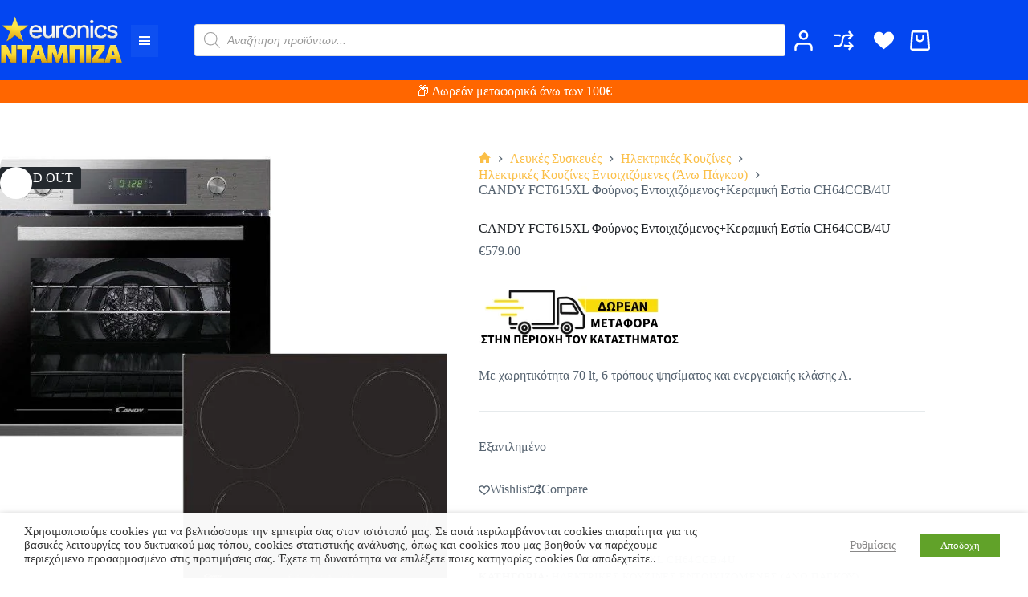

--- FILE ---
content_type: text/html; charset=UTF-8
request_url: https://dabiza.gr/product/candy-fct615xl-%CF%86%CE%BF%CF%8D%CF%81%CE%BD%CE%BF%CF%82-%CE%B5%CE%BD%CF%84%CE%BF%CE%B9%CF%87%CE%B9%CE%B6%CF%8C%CE%BC%CE%B5%CE%BD%CE%BF%CF%82%CE%BA%CE%B5%CF%81%CE%B1%CE%BC%CE%B9%CE%BA%CE%AE-%CE%B5/
body_size: 82874
content:
<!doctype html>
<html lang="el">
<head>
	
	<meta charset="UTF-8">
	<meta name="viewport" content="width=device-width, initial-scale=1, maximum-scale=5, viewport-fit=cover">
	<link rel="profile" href="https://gmpg.org/xfn/11">

	<title>CANDY FCT615XL Φούρνος Εντοιχιζόμενος+Κεραμική Εστία CH64CCB/4U &#8211; euronics ΝΤΑΜΠΙΖΑ</title>
<meta name='robots' content='max-image-preview:large' />
	<style>img:is([sizes="auto" i], [sizes^="auto," i]) { contain-intrinsic-size: 3000px 1500px }</style>
	<link rel='dns-prefetch' href='//www.googletagmanager.com' />
<link rel='dns-prefetch' href='//fonts.googleapis.com' />
<link rel="alternate" type="application/rss+xml" title="Ροή RSS &raquo; euronics ΝΤΑΜΠΙΖΑ" href="https://dabiza.gr/feed/" />
<link rel="alternate" type="application/rss+xml" title="Ροή Σχολίων &raquo; euronics ΝΤΑΜΠΙΖΑ" href="https://dabiza.gr/comments/feed/" />
<link rel="alternate" type="application/rss+xml" title="Ροή Σχολίων euronics ΝΤΑΜΠΙΖΑ &raquo; CANDY FCT615XL Φούρνος Εντοιχιζόμενος+Κεραμική Εστία CH64CCB/4U" href="https://dabiza.gr/product/candy-fct615xl-%cf%86%ce%bf%cf%8d%cf%81%ce%bd%ce%bf%cf%82-%ce%b5%ce%bd%cf%84%ce%bf%ce%b9%cf%87%ce%b9%ce%b6%cf%8c%ce%bc%ce%b5%ce%bd%ce%bf%cf%82%ce%ba%ce%b5%cf%81%ce%b1%ce%bc%ce%b9%ce%ba%ce%ae-%ce%b5/feed/" />
<link rel='stylesheet' id='blocksy-dynamic-global-css' href='https://dabiza.gr/wp-content/uploads/blocksy/css/global.css?ver=57003' media='all' />
<link rel='stylesheet' id='wp-block-library-css' href='https://dabiza.gr/wp-includes/css/dist/block-library/style.min.css?ver=6.8.3' media='all' />
<style id='global-styles-inline-css'>
:root{--wp--preset--aspect-ratio--square: 1;--wp--preset--aspect-ratio--4-3: 4/3;--wp--preset--aspect-ratio--3-4: 3/4;--wp--preset--aspect-ratio--3-2: 3/2;--wp--preset--aspect-ratio--2-3: 2/3;--wp--preset--aspect-ratio--16-9: 16/9;--wp--preset--aspect-ratio--9-16: 9/16;--wp--preset--color--black: #000000;--wp--preset--color--cyan-bluish-gray: #abb8c3;--wp--preset--color--white: #ffffff;--wp--preset--color--pale-pink: #f78da7;--wp--preset--color--vivid-red: #cf2e2e;--wp--preset--color--luminous-vivid-orange: #ff6900;--wp--preset--color--luminous-vivid-amber: #fcb900;--wp--preset--color--light-green-cyan: #7bdcb5;--wp--preset--color--vivid-green-cyan: #00d084;--wp--preset--color--pale-cyan-blue: #8ed1fc;--wp--preset--color--vivid-cyan-blue: #0693e3;--wp--preset--color--vivid-purple: #9b51e0;--wp--preset--color--brand: #1e428a;--wp--preset--color--accent: #ff6600;--wp--preset--gradient--vivid-cyan-blue-to-vivid-purple: linear-gradient(135deg,rgba(6,147,227,1) 0%,rgb(155,81,224) 100%);--wp--preset--gradient--light-green-cyan-to-vivid-green-cyan: linear-gradient(135deg,rgb(122,220,180) 0%,rgb(0,208,130) 100%);--wp--preset--gradient--luminous-vivid-amber-to-luminous-vivid-orange: linear-gradient(135deg,rgba(252,185,0,1) 0%,rgba(255,105,0,1) 100%);--wp--preset--gradient--luminous-vivid-orange-to-vivid-red: linear-gradient(135deg,rgba(255,105,0,1) 0%,rgb(207,46,46) 100%);--wp--preset--gradient--very-light-gray-to-cyan-bluish-gray: linear-gradient(135deg,rgb(238,238,238) 0%,rgb(169,184,195) 100%);--wp--preset--gradient--cool-to-warm-spectrum: linear-gradient(135deg,rgb(74,234,220) 0%,rgb(151,120,209) 20%,rgb(207,42,186) 40%,rgb(238,44,130) 60%,rgb(251,105,98) 80%,rgb(254,248,76) 100%);--wp--preset--gradient--blush-light-purple: linear-gradient(135deg,rgb(255,206,236) 0%,rgb(152,150,240) 100%);--wp--preset--gradient--blush-bordeaux: linear-gradient(135deg,rgb(254,205,165) 0%,rgb(254,45,45) 50%,rgb(107,0,62) 100%);--wp--preset--gradient--luminous-dusk: linear-gradient(135deg,rgb(255,203,112) 0%,rgb(199,81,192) 50%,rgb(65,88,208) 100%);--wp--preset--gradient--pale-ocean: linear-gradient(135deg,rgb(255,245,203) 0%,rgb(182,227,212) 50%,rgb(51,167,181) 100%);--wp--preset--gradient--electric-grass: linear-gradient(135deg,rgb(202,248,128) 0%,rgb(113,206,126) 100%);--wp--preset--gradient--midnight: linear-gradient(135deg,rgb(2,3,129) 0%,rgb(40,116,252) 100%);--wp--preset--gradient--juicy-peach: linear-gradient(to right, #ffecd2 0%, #fcb69f 100%);--wp--preset--gradient--young-passion: linear-gradient(to right, #ff8177 0%, #ff867a 0%, #ff8c7f 21%, #f99185 52%, #cf556c 78%, #b12a5b 100%);--wp--preset--gradient--true-sunset: linear-gradient(to right, #fa709a 0%, #fee140 100%);--wp--preset--gradient--morpheus-den: linear-gradient(to top, #30cfd0 0%, #330867 100%);--wp--preset--gradient--plum-plate: linear-gradient(135deg, #667eea 0%, #764ba2 100%);--wp--preset--gradient--aqua-splash: linear-gradient(15deg, #13547a 0%, #80d0c7 100%);--wp--preset--gradient--love-kiss: linear-gradient(to top, #ff0844 0%, #ffb199 100%);--wp--preset--gradient--new-retrowave: linear-gradient(to top, #3b41c5 0%, #a981bb 49%, #ffc8a9 100%);--wp--preset--gradient--plum-bath: linear-gradient(to top, #cc208e 0%, #6713d2 100%);--wp--preset--gradient--high-flight: linear-gradient(to right, #0acffe 0%, #495aff 100%);--wp--preset--gradient--teen-party: linear-gradient(-225deg, #FF057C 0%, #8D0B93 50%, #321575 100%);--wp--preset--gradient--fabled-sunset: linear-gradient(-225deg, #231557 0%, #44107A 29%, #FF1361 67%, #FFF800 100%);--wp--preset--gradient--arielle-smile: radial-gradient(circle 248px at center, #16d9e3 0%, #30c7ec 47%, #46aef7 100%);--wp--preset--gradient--itmeo-branding: linear-gradient(180deg, #2af598 0%, #009efd 100%);--wp--preset--gradient--deep-blue: linear-gradient(to right, #6a11cb 0%, #2575fc 100%);--wp--preset--gradient--strong-bliss: linear-gradient(to right, #f78ca0 0%, #f9748f 19%, #fd868c 60%, #fe9a8b 100%);--wp--preset--gradient--sweet-period: linear-gradient(to top, #3f51b1 0%, #5a55ae 13%, #7b5fac 25%, #8f6aae 38%, #a86aa4 50%, #cc6b8e 62%, #f18271 75%, #f3a469 87%, #f7c978 100%);--wp--preset--gradient--purple-division: linear-gradient(to top, #7028e4 0%, #e5b2ca 100%);--wp--preset--gradient--cold-evening: linear-gradient(to top, #0c3483 0%, #a2b6df 100%, #6b8cce 100%, #a2b6df 100%);--wp--preset--gradient--mountain-rock: linear-gradient(to right, #868f96 0%, #596164 100%);--wp--preset--gradient--desert-hump: linear-gradient(to top, #c79081 0%, #dfa579 100%);--wp--preset--gradient--ethernal-constance: linear-gradient(to top, #09203f 0%, #537895 100%);--wp--preset--gradient--happy-memories: linear-gradient(-60deg, #ff5858 0%, #f09819 100%);--wp--preset--gradient--grown-early: linear-gradient(to top, #0ba360 0%, #3cba92 100%);--wp--preset--gradient--morning-salad: linear-gradient(-225deg, #B7F8DB 0%, #50A7C2 100%);--wp--preset--gradient--night-call: linear-gradient(-225deg, #AC32E4 0%, #7918F2 48%, #4801FF 100%);--wp--preset--gradient--mind-crawl: linear-gradient(-225deg, #473B7B 0%, #3584A7 51%, #30D2BE 100%);--wp--preset--gradient--angel-care: linear-gradient(-225deg, #FFE29F 0%, #FFA99F 48%, #FF719A 100%);--wp--preset--gradient--juicy-cake: linear-gradient(to top, #e14fad 0%, #f9d423 100%);--wp--preset--gradient--rich-metal: linear-gradient(to right, #d7d2cc 0%, #304352 100%);--wp--preset--gradient--mole-hall: linear-gradient(-20deg, #616161 0%, #9bc5c3 100%);--wp--preset--gradient--cloudy-knoxville: linear-gradient(120deg, #fdfbfb 0%, #ebedee 100%);--wp--preset--gradient--soft-grass: linear-gradient(to top, #c1dfc4 0%, #deecdd 100%);--wp--preset--gradient--saint-petersburg: linear-gradient(135deg, #f5f7fa 0%, #c3cfe2 100%);--wp--preset--gradient--everlasting-sky: linear-gradient(135deg, #fdfcfb 0%, #e2d1c3 100%);--wp--preset--gradient--kind-steel: linear-gradient(-20deg, #e9defa 0%, #fbfcdb 100%);--wp--preset--gradient--over-sun: linear-gradient(60deg, #abecd6 0%, #fbed96 100%);--wp--preset--gradient--premium-white: linear-gradient(to top, #d5d4d0 0%, #d5d4d0 1%, #eeeeec 31%, #efeeec 75%, #e9e9e7 100%);--wp--preset--gradient--clean-mirror: linear-gradient(45deg, #93a5cf 0%, #e4efe9 100%);--wp--preset--gradient--wild-apple: linear-gradient(to top, #d299c2 0%, #fef9d7 100%);--wp--preset--gradient--snow-again: linear-gradient(to top, #e6e9f0 0%, #eef1f5 100%);--wp--preset--gradient--confident-cloud: linear-gradient(to top, #dad4ec 0%, #dad4ec 1%, #f3e7e9 100%);--wp--preset--gradient--glass-water: linear-gradient(to top, #dfe9f3 0%, white 100%);--wp--preset--gradient--perfect-white: linear-gradient(-225deg, #E3FDF5 0%, #FFE6FA 100%);--wp--preset--font-size--small: 13px;--wp--preset--font-size--medium: 20px;--wp--preset--font-size--large: clamp(22px, 1.375rem + ((1vw - 3.2px) * 0.625), 30px);--wp--preset--font-size--x-large: clamp(30px, 1.875rem + ((1vw - 3.2px) * 1.563), 50px);--wp--preset--font-size--xx-large: clamp(45px, 2.813rem + ((1vw - 3.2px) * 2.734), 80px);--wp--preset--font-family--body: Roboto, sans-serif;--wp--preset--font-family--heading: Poppins, sans-serif;--wp--preset--spacing--20: 0.44rem;--wp--preset--spacing--30: 0.67rem;--wp--preset--spacing--40: 1rem;--wp--preset--spacing--50: 1.5rem;--wp--preset--spacing--60: 2.25rem;--wp--preset--spacing--70: 3.38rem;--wp--preset--spacing--80: 5.06rem;--wp--preset--shadow--natural: 6px 6px 9px rgba(0, 0, 0, 0.2);--wp--preset--shadow--deep: 12px 12px 50px rgba(0, 0, 0, 0.4);--wp--preset--shadow--sharp: 6px 6px 0px rgba(0, 0, 0, 0.2);--wp--preset--shadow--outlined: 6px 6px 0px -3px rgba(255, 255, 255, 1), 6px 6px rgba(0, 0, 0, 1);--wp--preset--shadow--crisp: 6px 6px 0px rgba(0, 0, 0, 1);}:root { --wp--style--global--content-size: var(--theme-block-max-width);--wp--style--global--wide-size: var(--theme-block-wide-max-width); }:where(body) { margin: 0; }.wp-site-blocks > .alignleft { float: left; margin-right: 2em; }.wp-site-blocks > .alignright { float: right; margin-left: 2em; }.wp-site-blocks > .aligncenter { justify-content: center; margin-left: auto; margin-right: auto; }:where(.wp-site-blocks) > * { margin-block-start: var(--theme-content-spacing); margin-block-end: 0; }:where(.wp-site-blocks) > :first-child { margin-block-start: 0; }:where(.wp-site-blocks) > :last-child { margin-block-end: 0; }:root { --wp--style--block-gap: var(--theme-content-spacing); }:root :where(.is-layout-flow) > :first-child{margin-block-start: 0;}:root :where(.is-layout-flow) > :last-child{margin-block-end: 0;}:root :where(.is-layout-flow) > *{margin-block-start: var(--theme-content-spacing);margin-block-end: 0;}:root :where(.is-layout-constrained) > :first-child{margin-block-start: 0;}:root :where(.is-layout-constrained) > :last-child{margin-block-end: 0;}:root :where(.is-layout-constrained) > *{margin-block-start: var(--theme-content-spacing);margin-block-end: 0;}:root :where(.is-layout-flex){gap: var(--theme-content-spacing);}:root :where(.is-layout-grid){gap: var(--theme-content-spacing);}.is-layout-flow > .alignleft{float: left;margin-inline-start: 0;margin-inline-end: 2em;}.is-layout-flow > .alignright{float: right;margin-inline-start: 2em;margin-inline-end: 0;}.is-layout-flow > .aligncenter{margin-left: auto !important;margin-right: auto !important;}.is-layout-constrained > .alignleft{float: left;margin-inline-start: 0;margin-inline-end: 2em;}.is-layout-constrained > .alignright{float: right;margin-inline-start: 2em;margin-inline-end: 0;}.is-layout-constrained > .aligncenter{margin-left: auto !important;margin-right: auto !important;}.is-layout-constrained > :where(:not(.alignleft):not(.alignright):not(.alignfull)){max-width: var(--wp--style--global--content-size);margin-left: auto !important;margin-right: auto !important;}.is-layout-constrained > .alignwide{max-width: var(--wp--style--global--wide-size);}body .is-layout-flex{display: flex;}.is-layout-flex{flex-wrap: wrap;align-items: center;}.is-layout-flex > :is(*, div){margin: 0;}body .is-layout-grid{display: grid;}.is-layout-grid > :is(*, div){margin: 0;}body{font-family: var(--wp--preset--font-family--body);padding-top: 0px;padding-right: 0px;padding-bottom: 0px;padding-left: 0px;}.has-black-color{color: var(--wp--preset--color--black) !important;}.has-cyan-bluish-gray-color{color: var(--wp--preset--color--cyan-bluish-gray) !important;}.has-white-color{color: var(--wp--preset--color--white) !important;}.has-pale-pink-color{color: var(--wp--preset--color--pale-pink) !important;}.has-vivid-red-color{color: var(--wp--preset--color--vivid-red) !important;}.has-luminous-vivid-orange-color{color: var(--wp--preset--color--luminous-vivid-orange) !important;}.has-luminous-vivid-amber-color{color: var(--wp--preset--color--luminous-vivid-amber) !important;}.has-light-green-cyan-color{color: var(--wp--preset--color--light-green-cyan) !important;}.has-vivid-green-cyan-color{color: var(--wp--preset--color--vivid-green-cyan) !important;}.has-pale-cyan-blue-color{color: var(--wp--preset--color--pale-cyan-blue) !important;}.has-vivid-cyan-blue-color{color: var(--wp--preset--color--vivid-cyan-blue) !important;}.has-vivid-purple-color{color: var(--wp--preset--color--vivid-purple) !important;}.has-brand-color{color: var(--wp--preset--color--brand) !important;}.has-accent-color{color: var(--wp--preset--color--accent) !important;}.has-black-background-color{background-color: var(--wp--preset--color--black) !important;}.has-cyan-bluish-gray-background-color{background-color: var(--wp--preset--color--cyan-bluish-gray) !important;}.has-white-background-color{background-color: var(--wp--preset--color--white) !important;}.has-pale-pink-background-color{background-color: var(--wp--preset--color--pale-pink) !important;}.has-vivid-red-background-color{background-color: var(--wp--preset--color--vivid-red) !important;}.has-luminous-vivid-orange-background-color{background-color: var(--wp--preset--color--luminous-vivid-orange) !important;}.has-luminous-vivid-amber-background-color{background-color: var(--wp--preset--color--luminous-vivid-amber) !important;}.has-light-green-cyan-background-color{background-color: var(--wp--preset--color--light-green-cyan) !important;}.has-vivid-green-cyan-background-color{background-color: var(--wp--preset--color--vivid-green-cyan) !important;}.has-pale-cyan-blue-background-color{background-color: var(--wp--preset--color--pale-cyan-blue) !important;}.has-vivid-cyan-blue-background-color{background-color: var(--wp--preset--color--vivid-cyan-blue) !important;}.has-vivid-purple-background-color{background-color: var(--wp--preset--color--vivid-purple) !important;}.has-brand-background-color{background-color: var(--wp--preset--color--brand) !important;}.has-accent-background-color{background-color: var(--wp--preset--color--accent) !important;}.has-black-border-color{border-color: var(--wp--preset--color--black) !important;}.has-cyan-bluish-gray-border-color{border-color: var(--wp--preset--color--cyan-bluish-gray) !important;}.has-white-border-color{border-color: var(--wp--preset--color--white) !important;}.has-pale-pink-border-color{border-color: var(--wp--preset--color--pale-pink) !important;}.has-vivid-red-border-color{border-color: var(--wp--preset--color--vivid-red) !important;}.has-luminous-vivid-orange-border-color{border-color: var(--wp--preset--color--luminous-vivid-orange) !important;}.has-luminous-vivid-amber-border-color{border-color: var(--wp--preset--color--luminous-vivid-amber) !important;}.has-light-green-cyan-border-color{border-color: var(--wp--preset--color--light-green-cyan) !important;}.has-vivid-green-cyan-border-color{border-color: var(--wp--preset--color--vivid-green-cyan) !important;}.has-pale-cyan-blue-border-color{border-color: var(--wp--preset--color--pale-cyan-blue) !important;}.has-vivid-cyan-blue-border-color{border-color: var(--wp--preset--color--vivid-cyan-blue) !important;}.has-vivid-purple-border-color{border-color: var(--wp--preset--color--vivid-purple) !important;}.has-brand-border-color{border-color: var(--wp--preset--color--brand) !important;}.has-accent-border-color{border-color: var(--wp--preset--color--accent) !important;}.has-vivid-cyan-blue-to-vivid-purple-gradient-background{background: var(--wp--preset--gradient--vivid-cyan-blue-to-vivid-purple) !important;}.has-light-green-cyan-to-vivid-green-cyan-gradient-background{background: var(--wp--preset--gradient--light-green-cyan-to-vivid-green-cyan) !important;}.has-luminous-vivid-amber-to-luminous-vivid-orange-gradient-background{background: var(--wp--preset--gradient--luminous-vivid-amber-to-luminous-vivid-orange) !important;}.has-luminous-vivid-orange-to-vivid-red-gradient-background{background: var(--wp--preset--gradient--luminous-vivid-orange-to-vivid-red) !important;}.has-very-light-gray-to-cyan-bluish-gray-gradient-background{background: var(--wp--preset--gradient--very-light-gray-to-cyan-bluish-gray) !important;}.has-cool-to-warm-spectrum-gradient-background{background: var(--wp--preset--gradient--cool-to-warm-spectrum) !important;}.has-blush-light-purple-gradient-background{background: var(--wp--preset--gradient--blush-light-purple) !important;}.has-blush-bordeaux-gradient-background{background: var(--wp--preset--gradient--blush-bordeaux) !important;}.has-luminous-dusk-gradient-background{background: var(--wp--preset--gradient--luminous-dusk) !important;}.has-pale-ocean-gradient-background{background: var(--wp--preset--gradient--pale-ocean) !important;}.has-electric-grass-gradient-background{background: var(--wp--preset--gradient--electric-grass) !important;}.has-midnight-gradient-background{background: var(--wp--preset--gradient--midnight) !important;}.has-juicy-peach-gradient-background{background: var(--wp--preset--gradient--juicy-peach) !important;}.has-young-passion-gradient-background{background: var(--wp--preset--gradient--young-passion) !important;}.has-true-sunset-gradient-background{background: var(--wp--preset--gradient--true-sunset) !important;}.has-morpheus-den-gradient-background{background: var(--wp--preset--gradient--morpheus-den) !important;}.has-plum-plate-gradient-background{background: var(--wp--preset--gradient--plum-plate) !important;}.has-aqua-splash-gradient-background{background: var(--wp--preset--gradient--aqua-splash) !important;}.has-love-kiss-gradient-background{background: var(--wp--preset--gradient--love-kiss) !important;}.has-new-retrowave-gradient-background{background: var(--wp--preset--gradient--new-retrowave) !important;}.has-plum-bath-gradient-background{background: var(--wp--preset--gradient--plum-bath) !important;}.has-high-flight-gradient-background{background: var(--wp--preset--gradient--high-flight) !important;}.has-teen-party-gradient-background{background: var(--wp--preset--gradient--teen-party) !important;}.has-fabled-sunset-gradient-background{background: var(--wp--preset--gradient--fabled-sunset) !important;}.has-arielle-smile-gradient-background{background: var(--wp--preset--gradient--arielle-smile) !important;}.has-itmeo-branding-gradient-background{background: var(--wp--preset--gradient--itmeo-branding) !important;}.has-deep-blue-gradient-background{background: var(--wp--preset--gradient--deep-blue) !important;}.has-strong-bliss-gradient-background{background: var(--wp--preset--gradient--strong-bliss) !important;}.has-sweet-period-gradient-background{background: var(--wp--preset--gradient--sweet-period) !important;}.has-purple-division-gradient-background{background: var(--wp--preset--gradient--purple-division) !important;}.has-cold-evening-gradient-background{background: var(--wp--preset--gradient--cold-evening) !important;}.has-mountain-rock-gradient-background{background: var(--wp--preset--gradient--mountain-rock) !important;}.has-desert-hump-gradient-background{background: var(--wp--preset--gradient--desert-hump) !important;}.has-ethernal-constance-gradient-background{background: var(--wp--preset--gradient--ethernal-constance) !important;}.has-happy-memories-gradient-background{background: var(--wp--preset--gradient--happy-memories) !important;}.has-grown-early-gradient-background{background: var(--wp--preset--gradient--grown-early) !important;}.has-morning-salad-gradient-background{background: var(--wp--preset--gradient--morning-salad) !important;}.has-night-call-gradient-background{background: var(--wp--preset--gradient--night-call) !important;}.has-mind-crawl-gradient-background{background: var(--wp--preset--gradient--mind-crawl) !important;}.has-angel-care-gradient-background{background: var(--wp--preset--gradient--angel-care) !important;}.has-juicy-cake-gradient-background{background: var(--wp--preset--gradient--juicy-cake) !important;}.has-rich-metal-gradient-background{background: var(--wp--preset--gradient--rich-metal) !important;}.has-mole-hall-gradient-background{background: var(--wp--preset--gradient--mole-hall) !important;}.has-cloudy-knoxville-gradient-background{background: var(--wp--preset--gradient--cloudy-knoxville) !important;}.has-soft-grass-gradient-background{background: var(--wp--preset--gradient--soft-grass) !important;}.has-saint-petersburg-gradient-background{background: var(--wp--preset--gradient--saint-petersburg) !important;}.has-everlasting-sky-gradient-background{background: var(--wp--preset--gradient--everlasting-sky) !important;}.has-kind-steel-gradient-background{background: var(--wp--preset--gradient--kind-steel) !important;}.has-over-sun-gradient-background{background: var(--wp--preset--gradient--over-sun) !important;}.has-premium-white-gradient-background{background: var(--wp--preset--gradient--premium-white) !important;}.has-clean-mirror-gradient-background{background: var(--wp--preset--gradient--clean-mirror) !important;}.has-wild-apple-gradient-background{background: var(--wp--preset--gradient--wild-apple) !important;}.has-snow-again-gradient-background{background: var(--wp--preset--gradient--snow-again) !important;}.has-confident-cloud-gradient-background{background: var(--wp--preset--gradient--confident-cloud) !important;}.has-glass-water-gradient-background{background: var(--wp--preset--gradient--glass-water) !important;}.has-perfect-white-gradient-background{background: var(--wp--preset--gradient--perfect-white) !important;}.has-small-font-size{font-size: var(--wp--preset--font-size--small) !important;}.has-medium-font-size{font-size: var(--wp--preset--font-size--medium) !important;}.has-large-font-size{font-size: var(--wp--preset--font-size--large) !important;}.has-x-large-font-size{font-size: var(--wp--preset--font-size--x-large) !important;}.has-xx-large-font-size{font-size: var(--wp--preset--font-size--xx-large) !important;}.has-body-font-family{font-family: var(--wp--preset--font-family--body) !important;}.has-heading-font-family{font-family: var(--wp--preset--font-family--heading) !important;}
:root :where(.wp-block-pullquote){font-size: clamp(0.984em, 0.984rem + ((1vw - 0.2em) * 0.645), 1.5em);line-height: 1.6;}
</style>
<link rel='stylesheet' id='ct-main-styles-css' href='https://dabiza.gr/wp-content/themes/blocksy/static/bundle/main.min.css?ver=2.1.20' media='all' />
<link rel='stylesheet' id='blocksy-pro-popup-styles-css' href='https://dabiza.gr/wp-content/plugins/blocksy-companion-pro/framework/premium/static/bundle/popups.min.css?ver=2.1.20' media='all' />
<link rel='stylesheet' id='blocksy-ext-woocommerce-extra-styles-css' href='https://dabiza.gr/wp-content/plugins/blocksy-companion-pro/framework/premium/extensions/woocommerce-extra/static/bundle/main.min.css?ver=2.1.20' media='all' />
<link rel='stylesheet' id='blocksy-ext-woocommerce-extra-additional-actions-styles-css' href='https://dabiza.gr/wp-content/plugins/blocksy-companion-pro/framework/premium/extensions/woocommerce-extra/static/bundle/additional-actions.min.css?ver=2.1.20' media='all' />
<link rel='stylesheet' id='cookie-law-info-css' href='https://dabiza.gr/wp-content/plugins/webtoffee-gdpr-cookie-consent/public/css/cookie-law-info-public.css?ver=2.3.8' media='all' />
<link rel='stylesheet' id='cookie-law-info-gdpr-css' href='https://dabiza.gr/wp-content/plugins/webtoffee-gdpr-cookie-consent/public/css/cookie-law-info-gdpr.css?ver=2.3.8' media='all' />
<style id='cookie-law-info-gdpr-inline-css'>
.cli-modal-content, .cli-tab-content { background-color: #ffffff; }.cli-privacy-content-text, .cli-modal .cli-modal-dialog, .cli-tab-container p, a.cli-privacy-readmore { color: #000000; }.cli-tab-header { background-color: #f2f2f2; }.cli-tab-header, .cli-tab-header a.cli-nav-link,span.cli-necessary-caption,.cli-switch .cli-slider:after { color: #000000; }.cli-switch .cli-slider:before { background-color: #ffffff; }.cli-switch input:checked + .cli-slider:before { background-color: #ffffff; }.cli-switch .cli-slider { background-color: #e3e1e8; }.cli-switch input:checked + .cli-slider { background-color: #28a745; }.cli-modal-close svg { fill: #000000; }.cli-tab-footer .wt-cli-privacy-accept-all-btn { background-color: #00acad; color: #ffffff}.cli-tab-footer .wt-cli-privacy-accept-btn { background-color: #00acad; color: #ffffff}.cli-tab-header a:before{ border-right: 1px solid #000000; border-bottom: 1px solid #000000; }
</style>
<link rel='stylesheet' id='photoswipe-css' href='https://dabiza.gr/wp-content/plugins/woocommerce/assets/css/photoswipe/photoswipe.min.css?ver=10.3.4' media='all' />
<link rel='stylesheet' id='photoswipe-default-skin-css' href='https://dabiza.gr/wp-content/plugins/woocommerce/assets/css/photoswipe/default-skin/default-skin.min.css?ver=10.3.4' media='all' />
<style id='woocommerce-inline-inline-css'>
.woocommerce form .form-row .required { visibility: visible; }
</style>
<link rel='stylesheet' id='megamenu-css' href='https://dabiza.gr/wp-content/uploads/maxmegamenu/style.css?ver=4aa2ee' media='all' />
<link rel='stylesheet' id='dashicons-css' href='https://dabiza.gr/wp-includes/css/dashicons.min.css?ver=6.8.3' media='all' />
<link rel='stylesheet' id='megamenu-genericons-css' href='https://dabiza.gr/wp-content/plugins/megamenu-pro/icons/genericons/genericons/genericons.css?ver=2.4.4' media='all' />
<link rel='stylesheet' id='megamenu-fontawesome6-css' href='https://dabiza.gr/wp-content/plugins/megamenu-pro/icons/fontawesome6/css/all.min.css?ver=2.4.4' media='all' />
<link rel='stylesheet' id='brands-styles-css' href='https://dabiza.gr/wp-content/plugins/woocommerce/assets/css/brands.css?ver=10.3.4' media='all' />
<link rel='stylesheet' id='dgwt-wcas-style-css' href='https://dabiza.gr/wp-content/plugins/ajax-search-for-woocommerce-premium/assets/css/style.min.css?ver=1.31.0' media='all' />
<link rel='stylesheet' id='blocksy-parent-style-css' href='https://dabiza.gr/wp-content/themes/blocksy/style.css?ver=6.8.3' media='all' />
<link rel='stylesheet' id='blocksy-child-style-css' href='https://dabiza.gr/wp-content/themes/blocksy-child/style.css?ver=6.8.3' media='all' />
<link rel='stylesheet' id='ct-woocommerce-styles-css' href='https://dabiza.gr/wp-content/themes/blocksy/static/bundle/woocommerce.min.css?ver=2.1.20' media='all' />
<link rel='stylesheet' id='blocksy-fonts-font-source-google-css' href='https://fonts.googleapis.com/css2?family=Alexandria:wght@300;400;500;600;700&#038;display=swap' media='all' />
<link rel='stylesheet' id='ct-share-box-styles-css' href='https://dabiza.gr/wp-content/themes/blocksy/static/bundle/share-box.min.css?ver=2.1.20' media='all' />
<link rel='stylesheet' id='ct-comments-styles-css' href='https://dabiza.gr/wp-content/themes/blocksy/static/bundle/comments.min.css?ver=2.1.20' media='all' />
<link rel='stylesheet' id='ct-flexy-styles-css' href='https://dabiza.gr/wp-content/themes/blocksy/static/bundle/flexy.min.css?ver=2.1.20' media='all' />
<style id='greenshift-post-css-606-inline-css'>
#gspb_row-id-gsbp-31c539c{justify-content:space-between;margin-top:0;display:flex;flex-wrap:wrap;margin-bottom:0;padding:40px;background-color:var(--wp--preset--color--palette-color-4, var(--theme-palette-color-4, #212529))}#gspb_row-id-gsbp-31c539c>.gspb_row__content{display:flex;justify-content:space-between;margin:0 auto;width:100%;flex-wrap:wrap;row-gap:40px}.gspb_row{position:relative}div[id^=gspb_col-id]{box-sizing:border-box;position:relative;padding:var(--gs-row-column-padding, 15px min(3vw, 20px))}body.gspb-bodyfront #gspb_row-id-gsbp-31c539c>.gspb_row__content{width:var(--theme-container-width, 1200px);max-width:var(--theme-normal-container-max-width, 1200px)}#gspb_row-id-gsbp-31c539c,#gspb_row-id-gsbp-31c539c>.gspb_backgroundOverlay{border-top-left-radius:20px;border-top-right-radius:20px;border-bottom-right-radius:20px;border-bottom-left-radius:20px}body.gspb-bodyfront #gspb_row-id-gsbp-31c539c{position:relative;z-index:10}#gspb_col-id-gsbp-a887f5e.gspb_row__col--3{width:calc(25% - 20px)}@media (max-width: 999.98px){#gspb_col-id-gsbp-a887f5e.gspb_row__col--3{width:calc(50% - 20px)}}@media (max-width: 689.98px){#gspb_col-id-gsbp-a887f5e.gspb_row__col--3{width:calc(50% - 20px)}}@media (max-width: 689.98px){#gspb_col-id-gsbp-a887f5e.gspb_row__col--3{width:100%}}.gspb_row #gspb_col-id-gsbp-4f9f54f.gspb_row__col--3,.gspb_row #gspb_col-id-gsbp-832883e.gspb_row__col--3,.gspb_row #gspb_col-id-gsbp-a887f5e.gspb_row__col--3,.gspb_row #gspb_col-id-gsbp-cd0d15d.gspb_row__col--3{padding:0}body #gspb_col-id-gsbp-4f9f54f.gspb_row__col--3,body #gspb_col-id-gsbp-832883e.gspb_row__col--3,body #gspb_col-id-gsbp-a887f5e.gspb_row__col--3,body #gspb_col-id-gsbp-cd0d15d.gspb_row__col--3{display:flex;column-gap:18px}#gspb_iconBox-id-gsbp-dfb5e92 svg{height:30px!important;width:30px!important;min-width:30px!important;fill:#fff!important;margin:0!important}#gspb_iconBox-id-gsbp-dfb5e92{display:flex}#gspb_iconBox-id-gsbp-dfb5e92 svg path{fill:#fff!important}.gspb_container-id-gsbp-076a9bf{flex-direction:column;box-sizing:border-box}#gspb_container-id-gsbp-076a9bf.gspb_container>p:last-of-type,#gspb_container-id-gsbp-3bdc0e8.gspb_container>p:last-of-type,#gspb_container-id-gsbp-a051e8b.gspb_container>p:last-of-type,#gspb_container-id-gsbp-a645e98.gspb_container>p:last-of-type,#gspb_container-id-gsbp-c82b8cb.gspb_container>p:last-of-type{margin-bottom:0}#gspb_container-id-gsbp-076a9bf.gspb_container{position:relative}#gspb_heading-id-gsbp-0f2bbb1{font-size:16px;font-weight:600!important;color:#fff;margin-top:0;margin-bottom:5px}.gspb_text-id-gsbp-632a7d7{font-size:14px;color:#ffffffcc}#gspb_col-id-gsbp-4f9f54f.gspb_row__col--3{width:calc(25% - 20px)}@media (max-width: 999.98px){#gspb_col-id-gsbp-4f9f54f.gspb_row__col--3{width:calc(50% - 20px)}}@media (max-width: 689.98px){#gspb_col-id-gsbp-4f9f54f.gspb_row__col--3{width:calc(50% - 20px)}}@media (max-width: 689.98px){#gspb_col-id-gsbp-4f9f54f.gspb_row__col--3{width:100%}}#gspb_iconBox-id-gsbp-cbe7be6 svg{height:30px!important;width:30px!important;min-width:30px!important;fill:#fff!important;margin:0!important}#gspb_iconBox-id-gsbp-cbe7be6{display:flex}#gspb_iconBox-id-gsbp-cbe7be6 svg path{fill:#fff!important}.gspb_container-id-gsbp-a051e8b{flex-direction:column;box-sizing:border-box}#gspb_container-id-gsbp-a051e8b.gspb_container{position:relative}#gspb_heading-id-gsbp-00b3255{font-size:16px;font-weight:600!important;color:#fff;margin-top:0;margin-bottom:5px}.gspb_text-id-gsbp-8188705{font-size:14px;color:#ffffffcc}#gspb_col-id-gsbp-cd0d15d.gspb_row__col--3{width:calc(25% - 20px)}@media (max-width: 999.98px){#gspb_col-id-gsbp-cd0d15d.gspb_row__col--3{width:calc(50% - 20px)}}@media (max-width: 689.98px){#gspb_col-id-gsbp-cd0d15d.gspb_row__col--3{width:calc(50% - 20px)}}@media (max-width: 689.98px){#gspb_col-id-gsbp-cd0d15d.gspb_row__col--3{width:100%}}#gspb_iconBox-id-gsbp-cbb70c4{display:flex}.gspb_container-id-gsbp-3bdc0e8{flex-direction:column;box-sizing:border-box}#gspb_container-id-gsbp-3bdc0e8.gspb_container{position:relative}#gspb_heading-id-gsbp-cb045af{font-size:16px;font-weight:600!important;color:#fff;margin-top:0;margin-bottom:5px}.gspb_text-id-gsbp-3b50cb1{font-size:14px;color:#ffffffcc}#gspb_col-id-gsbp-832883e.gspb_row__col--3{width:calc(25% - 20px)}@media (max-width: 999.98px){#gspb_col-id-gsbp-832883e.gspb_row__col--3{width:calc(50% - 20px)}}@media (max-width: 689.98px){#gspb_col-id-gsbp-832883e.gspb_row__col--3{width:calc(50% - 20px)}}@media (max-width: 689.98px){#gspb_col-id-gsbp-832883e.gspb_row__col--3{width:100%}}#gspb_iconBox-id-gsbp-03196a0 svg,#gspb_iconBox-id-gsbp-cbb70c4 svg{height:30px!important;width:30px!important;min-width:30px!important;fill:#fff!important;margin:0!important}#gspb_iconBox-id-gsbp-03196a0{display:flex}#gspb_iconBox-id-gsbp-03196a0 svg path,#gspb_iconBox-id-gsbp-cbb70c4 svg path{fill:#fff!important}.gspb_container-id-gsbp-a645e98{flex-direction:column;box-sizing:border-box}#gspb_container-id-gsbp-a645e98.gspb_container,#gspb_container-id-gsbp-c82b8cb.gspb_container{position:relative}#gspb_heading-id-gsbp-d317da5{font-size:16px;font-weight:600!important;color:#fff;margin-top:0;margin-bottom:5px}.gspb_text-id-gsbp-443ab6a{font-size:14px;color:#ffffffcc}.gspb_container-id-gsbp-c82b8cb{flex-direction:column;box-sizing:border-box}#gspb_container-id-gsbp-c82b8cb.gspb_container{margin-top:-70px;margin-bottom:0;background-color:var(--wp--preset--color--palette-color-7, var(--theme-palette-color-7, #F9FAFB));height:70px}
</style>
<link rel='stylesheet' id='blocksy-pro-search-input-styles-css' href='https://dabiza.gr/wp-content/plugins/blocksy-companion-pro/framework/premium/static/bundle/search-input.min.css?ver=2.1.20' media='all' />
<link rel='stylesheet' id='blocksy-ext-woocommerce-extra-floating-cart-styles-css' href='https://dabiza.gr/wp-content/plugins/blocksy-companion-pro/framework/premium/extensions/woocommerce-extra/static/bundle/floating-bar.min.css?ver=2.1.20' media='all' />
<link rel='stylesheet' id='blocksy-ext-woocommerce-extra-product-wishlist-table-styles-css' href='https://dabiza.gr/wp-content/plugins/blocksy-companion-pro/framework/premium/extensions/woocommerce-extra/static/bundle/wishlist-table.min.css?ver=2.1.20' media='all' />
<link rel='stylesheet' id='blocksy-ext-woocommerce-extra-wishlist-styles-css' href='https://dabiza.gr/wp-content/plugins/blocksy-companion-pro/framework/premium/extensions/woocommerce-extra/static/bundle/wishlist.min.css?ver=2.1.20' media='all' />
<link rel='stylesheet' id='blocksy-ext-woocommerce-extra-product-gallery-styles-css' href='https://dabiza.gr/wp-content/plugins/blocksy-companion-pro/framework/premium/extensions/woocommerce-extra/static/bundle/gallery-types.min.css?ver=2.1.20' media='all' />
<link rel='stylesheet' id='blocksy-ext-woocommerce-extra-shipping-progress-styles-css' href='https://dabiza.gr/wp-content/plugins/blocksy-companion-pro/framework/premium/extensions/woocommerce-extra/static/bundle/shipping-progress.min.css?ver=2.1.20' media='all' />
<link rel='stylesheet' id='blocksy-ext-woocommerce-extra-advanced-reviews-styles-css' href='https://dabiza.gr/wp-content/plugins/blocksy-companion-pro/framework/premium/extensions/woocommerce-extra/static/bundle/advanced-reviews.min.css?ver=2.1.20' media='all' />
<link rel='stylesheet' id='blocksy-ext-woocommerce-extra-custom-badges-styles-css' href='https://dabiza.gr/wp-content/plugins/blocksy-companion-pro/framework/premium/extensions/woocommerce-extra/static/bundle/custom-badges.min.css?ver=2.1.20' media='all' />
<link rel='stylesheet' id='blocksy-ext-shortcuts-styles-css' href='https://dabiza.gr/wp-content/plugins/blocksy-companion-pro/framework/premium/extensions/shortcuts/static/bundle/main.min.css?ver=2.1.20' media='all' />
<link rel='stylesheet' id='blocksy-companion-header-account-styles-css' href='https://dabiza.gr/wp-content/plugins/blocksy-companion-pro/static/bundle/header-account.min.css?ver=2.1.20' media='all' />
<script src="https://dabiza.gr/wp-includes/js/jquery/jquery.min.js?ver=3.7.1" id="jquery-core-js"></script>
<script src="https://dabiza.gr/wp-includes/js/jquery/jquery-migrate.min.js?ver=3.4.1" id="jquery-migrate-js"></script>
<script id="cookie-law-info-js-extra">
var Cli_Data = {"nn_cookie_ids":[],"non_necessary_cookies":[],"cookielist":{"%ce%b1%cf%80%ce%b1%cf%81%ce%b1%ce%af%cf%84%ce%b7%cf%84%ce%b1":{"id":508,"status":true,"priority":0,"title":"\u0391\u03c0\u03b1\u03c1\u03b1\u03af\u03c4\u03b7\u03c4\u03b1","strict":true,"default_state":false,"ccpa_optout":false,"loadonstart":false},"%ce%bb%ce%b5%ce%b9%cf%84%ce%bf%cf%85%cf%81%ce%b3%ce%b9%ce%ba%ce%ac":{"id":509,"status":true,"priority":5,"title":"\u039b\u03b5\u03b9\u03c4\u03bf\u03c5\u03c1\u03b3\u03b9\u03ba\u03ac","strict":false,"default_state":false,"ccpa_optout":false,"loadonstart":false},"%ce%b1%ce%bd%ce%ac%ce%bb%cf%85%cf%83%ce%b7%cf%82":{"id":511,"status":true,"priority":3,"title":"\u0391\u03bd\u03ac\u03bb\u03c5\u03c3\u03b7\u03c2","strict":false,"default_state":false,"ccpa_optout":false,"loadonstart":false},"%cf%83%cf%84%cf%8c%cf%87%ce%b5%cf%85%cf%83%ce%b7%cf%82":{"id":512,"status":true,"priority":2,"title":"\u03a3\u03c4\u03cc\u03c7\u03b5\u03c5\u03c3\u03b7\u03c2","strict":false,"default_state":false,"ccpa_optout":false,"loadonstart":false}},"ajax_url":"https:\/\/dabiza.gr\/wp-admin\/admin-ajax.php","current_lang":"el","security":"f1e9ad7230","eu_countries":["GB"],"geoIP":"disabled","use_custom_geolocation_api":"","custom_geolocation_api":"https:\/\/geoip.cookieyes.com\/geoip\/checker\/result.php","consentVersion":"1","strictlyEnabled":["necessary","obligatoire","%ce%b1%cf%80%ce%b1%cf%81%ce%b1%ce%af%cf%84%ce%b7%cf%84%ce%b1"],"cookieDomain":"","privacy_length":"250","ccpaEnabled":"","ccpaRegionBased":"","ccpaBarEnabled":"","ccpaType":"gdpr","triggerDomRefresh":"","secure_cookies":""};
var log_object = {"ajax_url":"https:\/\/dabiza.gr\/wp-admin\/admin-ajax.php"};
</script>
<script src="https://dabiza.gr/wp-content/plugins/webtoffee-gdpr-cookie-consent/public/js/cookie-law-info-public.js?ver=2.3.8" id="cookie-law-info-js"></script>
<script src="https://dabiza.gr/wp-content/plugins/woocommerce/assets/js/jquery-blockui/jquery.blockUI.min.js?ver=2.7.0-wc.10.3.4" id="wc-jquery-blockui-js" data-wp-strategy="defer"></script>
<script id="wc-add-to-cart-js-extra">
var wc_add_to_cart_params = {"ajax_url":"\/wp-admin\/admin-ajax.php","wc_ajax_url":"\/?wc-ajax=%%endpoint%%","i18n_view_cart":"\u039a\u03b1\u03bb\u03ac\u03b8\u03b9","cart_url":"https:\/\/dabiza.gr\/cart-2\/","is_cart":"","cart_redirect_after_add":"no"};
</script>
<script src="https://dabiza.gr/wp-content/plugins/woocommerce/assets/js/frontend/add-to-cart.min.js?ver=10.3.4" id="wc-add-to-cart-js" defer data-wp-strategy="defer"></script>
<script src="https://dabiza.gr/wp-content/plugins/woocommerce/assets/js/zoom/jquery.zoom.min.js?ver=1.7.21-wc.10.3.4" id="wc-zoom-js" defer data-wp-strategy="defer"></script>
<script src="https://dabiza.gr/wp-content/plugins/woocommerce/assets/js/photoswipe/photoswipe.min.js?ver=4.1.1-wc.10.3.4" id="wc-photoswipe-js" defer data-wp-strategy="defer"></script>
<script src="https://dabiza.gr/wp-content/plugins/woocommerce/assets/js/photoswipe/photoswipe-ui-default.min.js?ver=4.1.1-wc.10.3.4" id="wc-photoswipe-ui-default-js" defer data-wp-strategy="defer"></script>
<script id="wc-single-product-js-extra">
var wc_single_product_params = {"i18n_required_rating_text":"\u03a0\u03b1\u03c1\u03b1\u03ba\u03b1\u03bb\u03bf\u03cd\u03bc\u03b5, \u03b5\u03c0\u03b9\u03bb\u03ad\u03be\u03c4\u03b5 \u03bc\u03af\u03b1 \u03b2\u03b1\u03b8\u03bc\u03bf\u03bb\u03bf\u03b3\u03af\u03b1","i18n_rating_options":["1 \u03b1\u03c0\u03cc 5 \u03b1\u03c3\u03c4\u03ad\u03c1\u03b9\u03b1","2 \u03b1\u03c0\u03cc 5 \u03b1\u03c3\u03c4\u03ad\u03c1\u03b9\u03b1","3 \u03b1\u03c0\u03cc 5 \u03b1\u03c3\u03c4\u03ad\u03c1\u03b9\u03b1","4 \u03b1\u03c0\u03cc 5 \u03b1\u03c3\u03c4\u03ad\u03c1\u03b9\u03b1","5 \u03b1\u03c0\u03cc 5 \u03b1\u03c3\u03c4\u03ad\u03c1\u03b9\u03b1"],"i18n_product_gallery_trigger_text":"View full-screen image gallery","review_rating_required":"yes","flexslider":{"rtl":false,"animation":"slide","smoothHeight":true,"directionNav":false,"controlNav":"thumbnails","slideshow":false,"animationSpeed":500,"animationLoop":false,"allowOneSlide":false},"zoom_enabled":"1","zoom_options":[],"photoswipe_enabled":"1","photoswipe_options":{"shareEl":false,"closeOnScroll":false,"history":false,"hideAnimationDuration":0,"showAnimationDuration":0},"flexslider_enabled":""};
</script>
<script src="https://dabiza.gr/wp-content/plugins/woocommerce/assets/js/frontend/single-product.min.js?ver=10.3.4" id="wc-single-product-js" defer data-wp-strategy="defer"></script>
<script src="https://dabiza.gr/wp-content/plugins/woocommerce/assets/js/js-cookie/js.cookie.min.js?ver=2.1.4-wc.10.3.4" id="wc-js-cookie-js" data-wp-strategy="defer"></script>
<script id="wc-cart-fragments-js-extra">
var wc_cart_fragments_params = {"ajax_url":"\/wp-admin\/admin-ajax.php","wc_ajax_url":"\/?wc-ajax=%%endpoint%%","cart_hash_key":"wc_cart_hash_144a8f3fdee18298af6bf1ab2fdfb4b0","fragment_name":"wc_fragments_144a8f3fdee18298af6bf1ab2fdfb4b0","request_timeout":"5000"};
</script>
<script src="https://dabiza.gr/wp-content/plugins/woocommerce/assets/js/frontend/cart-fragments.min.js?ver=10.3.4" id="wc-cart-fragments-js" defer data-wp-strategy="defer"></script>

<!-- Google tag (gtag.js) snippet added by Site Kit -->
<!-- Google Analytics snippet added by Site Kit -->
<script src="https://www.googletagmanager.com/gtag/js?id=GT-TNP9DL8X" id="google_gtagjs-js" async></script>
<script id="google_gtagjs-js-after">
window.dataLayer = window.dataLayer || [];function gtag(){dataLayer.push(arguments);}
gtag("set","linker",{"domains":["dabiza.gr"]});
gtag("js", new Date());
gtag("set", "developer_id.dZTNiMT", true);
gtag("config", "GT-TNP9DL8X");
 window._googlesitekit = window._googlesitekit || {}; window._googlesitekit.throttledEvents = []; window._googlesitekit.gtagEvent = (name, data) => { var key = JSON.stringify( { name, data } ); if ( !! window._googlesitekit.throttledEvents[ key ] ) { return; } window._googlesitekit.throttledEvents[ key ] = true; setTimeout( () => { delete window._googlesitekit.throttledEvents[ key ]; }, 5 ); gtag( "event", name, { ...data, event_source: "site-kit" } ); };
</script>
<link rel="https://api.w.org/" href="https://dabiza.gr/wp-json/" /><link rel="alternate" title="JSON" type="application/json" href="https://dabiza.gr/wp-json/wp/v2/product/27545" /><link rel="EditURI" type="application/rsd+xml" title="RSD" href="https://dabiza.gr/xmlrpc.php?rsd" />
<meta name="generator" content="WordPress 6.8.3" />
<meta name="generator" content="WooCommerce 10.3.4" />
<link rel="canonical" href="https://dabiza.gr/product/candy-fct615xl-%cf%86%ce%bf%cf%8d%cf%81%ce%bd%ce%bf%cf%82-%ce%b5%ce%bd%cf%84%ce%bf%ce%b9%cf%87%ce%b9%ce%b6%cf%8c%ce%bc%ce%b5%ce%bd%ce%bf%cf%82%ce%ba%ce%b5%cf%81%ce%b1%ce%bc%ce%b9%ce%ba%ce%ae-%ce%b5/" />
<link rel='shortlink' href='https://dabiza.gr/?p=27545' />
<link rel="alternate" title="oEmbed (JSON)" type="application/json+oembed" href="https://dabiza.gr/wp-json/oembed/1.0/embed?url=https%3A%2F%2Fdabiza.gr%2Fproduct%2Fcandy-fct615xl-%25cf%2586%25ce%25bf%25cf%258d%25cf%2581%25ce%25bd%25ce%25bf%25cf%2582-%25ce%25b5%25ce%25bd%25cf%2584%25ce%25bf%25ce%25b9%25cf%2587%25ce%25b9%25ce%25b6%25cf%258c%25ce%25bc%25ce%25b5%25ce%25bd%25ce%25bf%25cf%2582%25ce%25ba%25ce%25b5%25cf%2581%25ce%25b1%25ce%25bc%25ce%25b9%25ce%25ba%25ce%25ae-%25ce%25b5%2F" />
<link rel="alternate" title="oEmbed (XML)" type="text/xml+oembed" href="https://dabiza.gr/wp-json/oembed/1.0/embed?url=https%3A%2F%2Fdabiza.gr%2Fproduct%2Fcandy-fct615xl-%25cf%2586%25ce%25bf%25cf%258d%25cf%2581%25ce%25bd%25ce%25bf%25cf%2582-%25ce%25b5%25ce%25bd%25cf%2584%25ce%25bf%25ce%25b9%25cf%2587%25ce%25b9%25ce%25b6%25cf%258c%25ce%25bc%25ce%25b5%25ce%25bd%25ce%25bf%25cf%2582%25ce%25ba%25ce%25b5%25cf%2581%25ce%25b1%25ce%25bc%25ce%25b9%25ce%25ba%25ce%25ae-%25ce%25b5%2F&#038;format=xml" />
<meta name="generator" content="Site Kit by Google 1.165.0" />		<style>
			.dgwt-wcas-ico-magnifier,.dgwt-wcas-ico-magnifier-handler{max-width:20px}.dgwt-wcas-search-wrapp{max-width:800px}.dgwt-wcas-search-icon{color:#1e73be}.dgwt-wcas-search-icon path{fill:#1e73be}		</style>
			<style>
		.dgwt-wcas-ico-magnifier, .dgwt-wcas-ico-magnifier-handler {
			max-width: none;
			fill: var(--theme-icon-color, var(--theme-text-color));
			max-height: var(--theme-icon-size, 15px);
		}

		.dgwt-wcas-ico-magnifier:hover, .dgwt-wcas-ico-magnifier-handler:hover {
			fill: var(--theme-icon-hover-color, var(--theme-palette-color-2));
		}

		.dgwt-wcas-suggestion {
			transition: none;
		}
	</style>
	<noscript><link rel='stylesheet' href='https://dabiza.gr/wp-content/themes/blocksy/static/bundle/no-scripts.min.css' type='text/css'></noscript>
<style id="ct-main-styles-inline-css">[data-block*="606"] > [class*="ct-container"] > article[class*="post"] {--has-boxed:var(--false);--has-wide:var(--true);}</style>
	<noscript><style>.woocommerce-product-gallery{ opacity: 1 !important; }</style></noscript>
	<link rel="icon" href="https://dabiza.gr/wp-content/uploads/2025/09/cropped-ChatGPT-Image-23-Σεπ-2025-12_23_18-μ.μ-32x32.png" sizes="32x32" />
<link rel="icon" href="https://dabiza.gr/wp-content/uploads/2025/09/cropped-ChatGPT-Image-23-Σεπ-2025-12_23_18-μ.μ-192x192.png" sizes="192x192" />
<link rel="apple-touch-icon" href="https://dabiza.gr/wp-content/uploads/2025/09/cropped-ChatGPT-Image-23-Σεπ-2025-12_23_18-μ.μ-180x180.png" />
<meta name="msapplication-TileImage" content="https://dabiza.gr/wp-content/uploads/2025/09/cropped-ChatGPT-Image-23-Σεπ-2025-12_23_18-μ.μ-270x270.png" />
		<style id="wp-custom-css">
			ul.products li.product {
  background: #fff !important;
  box-shadow: 0 4px 12px rgba(3, 41, 122, 0.1) !important;
  border-radius: 8px;
  padding: 16px;
  transition: box-shadow 0.3s ease;
}

ul.products li.product:hover {
  box-shadow: 0 8px 20px rgba(19, 85, 228, 0.35) !important;
}
ul.products li.product {
  transition: all 0.3s ease-in-out;
}
.woocommerce ul.products li.product .button {
  background-color: #1e88e5;
  color: #fff;
  border: none;
  border-radius: 6px;
  padding: 10px 16px;
  font-weight: 600;
  text-transform: uppercase;
  transition: all 0.3s ease;
  position: relative;
  overflow: hidden;
}
.custom-category-dropdown .main-product-categories {
    list-style: none;
    padding-left: 0;
    margin: 0;
    display: grid;
    flex-direction: column;
    gap: 10px;
}

.custom-category-dropdown .main-product-categories li {
    margin: 0;
}

.custom-category-dropdown .category-toggle {
    cursor: pointer;
    font-weight: bold;
    color: #fff;
    background-color: #0073aa;
    border-radius: 20px;
    padding: 8px 16px;
    display: inline-flex;
    align-items: center;
    justify-content: space-between;
    width: 220px; /* Σταθερό πλάτος */
    transition: background-color 0.3s ease;
}

.custom-category-dropdown .category-toggle:hover {
    background-color: #005177;
}

.custom-category-dropdown .arrow-icon {
    font-size: 0.9em;
    margin-left: 8px;
    transition: transform 0.3s ease;
}

.custom-category-dropdown .category-toggle.active .arrow-icon {
    transform: rotate(180deg);
}

.custom-category-dropdown .sub-categories {
	margin-top: 16px;
    padding-top: 8px;
    border-top: 1px solid #e0e0e0;

    display: flex;
    flex-wrap: wrap;
    margin: -6px; /* Αφαιρεί το extra margin από τα παιδιά */
    padding-left: 0;
}

.custom-category-dropdown .sub-categories li {
    list-style: none;
    margin: 6px; /* Κενό γύρω από κάθε καρτελάκι */
}

.custom-category-dropdown .sub-categories li a {
    display: block;
    width: 160px; /* Σταθερό πλάτος */
    height: 40px; /* Σταθερό ύψος */
    line-height: 40px;
    text-align: center;
    padding: 0 12px;
    background-color: #f0f0f0;
    color: #333;
    border-radius: 20px;
    font-size: 0.9em;
    white-space: nowrap;
    overflow: hidden;
    text-overflow: ellipsis;
    transition: background-color 0.3s ease;
}

.custom-category-dropdown .sub-categories li a:hover {
    background-color: #d0d0d0;
}

.custom-category-dropdown .sub-categories .see-all a {
    font-weight: bold;
    background-color: red;
    color: #fff;
    width: 160px;
    height: 40px;
    line-height: 40px;
    text-align: center;
    border-radius: 20px;
    display: block;
    white-space: nowrap;
}
.custom-category-dropdown .sub-categories .see-all a:hover {
    background-color: #005177;
}
.woocommerce-loop-category__title mark.count { display: none; }		</style>
		<style type="text/css">/** Mega Menu CSS: fs **/</style>
	</head>


<body class="wp-singular product-template-default single single-product postid-27545 wp-custom-logo wp-embed-responsive wp-theme-blocksy wp-child-theme-blocksy-child theme-blocksy woocommerce woocommerce-page woocommerce-no-js gspbody gspb-bodyfront mega-menu-menu-1 mega-menu-menu-mobile metaslider-plugin" data-link="type-2" data-prefix="product" data-header="type-1:sticky" data-footer="type-1" data-ajax-filters="yes:scroll" itemscope="itemscope" itemtype="https://schema.org/WebPage">

<a class="skip-link screen-reader-text" href="#main">Μετάβαση στο περιεχόμενο</a><div class="ct-drawer-canvas" data-location="start"><div id="offcanvas" class="ct-panel ct-header" data-behaviour="right-side" role="dialog" aria-label="Offcanvas modal" inert=""><div class="ct-panel-inner">
		<div class="ct-panel-actions">
			
			<button class="ct-toggle-close" data-type="type-1" aria-label="Close drawer">
				<svg class="ct-icon" width="12" height="12" viewBox="0 0 15 15"><path d="M1 15a1 1 0 01-.71-.29 1 1 0 010-1.41l5.8-5.8-5.8-5.8A1 1 0 011.7.29l5.8 5.8 5.8-5.8a1 1 0 011.41 1.41l-5.8 5.8 5.8 5.8a1 1 0 01-1.41 1.41l-5.8-5.8-5.8 5.8A1 1 0 011 15z"/></svg>
			</button>
		</div>
		<div class="ct-panel-content" data-device="desktop"><div class="ct-panel-content-inner"></div></div><div class="ct-panel-content" data-device="mobile"><div class="ct-panel-content-inner">
<a href="https://dabiza.gr/" class="site-logo-container" data-id="offcanvas-logo" rel="home" itemprop="url">
			<img width="934" height="366" src="https://dabiza.gr/wp-content/uploads/2025/09/ChatGPT-Image-13-Σεπ-2025-11_09_38-μ.μ-1.png" class="default-logo" alt="euronics ΝΤΑΜΠΙΖΑ" decoding="async" srcset="https://dabiza.gr/wp-content/uploads/2025/09/ChatGPT-Image-13-Σεπ-2025-11_09_38-μ.μ-1.png 934w, https://dabiza.gr/wp-content/uploads/2025/09/ChatGPT-Image-13-Σεπ-2025-11_09_38-μ.μ-1-400x157.png 400w, https://dabiza.gr/wp-content/uploads/2025/09/ChatGPT-Image-13-Σεπ-2025-11_09_38-μ.μ-1-64x25.png 64w, https://dabiza.gr/wp-content/uploads/2025/09/ChatGPT-Image-13-Σεπ-2025-11_09_38-μ.μ-1-300x118.png 300w, https://dabiza.gr/wp-content/uploads/2025/09/ChatGPT-Image-13-Σεπ-2025-11_09_38-μ.μ-1-768x301.png 768w, https://dabiza.gr/wp-content/uploads/2025/09/ChatGPT-Image-13-Σεπ-2025-11_09_38-μ.μ-1-480x188.png 480w" sizes="(max-width: 934px) 100vw, 934px" />	</a>


<div
	class="ct-header-text "
	data-id="text">
	<div class="entry-content is-layout-flow">
		<div class="custom-category-dropdown"><ul class="main-product-categories"><li><span class="category-toggle" data-cat-id="338">Κλιματισμός<span class="arrow-icon">▾</span></span><ul class="sub-categories" id="sub-cat-338" style="display:none;"><li><a href="https://dabiza.gr/product-category/%ce%ba%ce%bb%ce%b9%ce%bc%ce%b1%cf%84%ce%b9%cf%83%ce%bc%cf%8c%cf%82/%ce%b1%ce%bd%ce%b5%ce%bc%ce%b9%cf%83%cf%84%ce%ae%cf%81%ce%b5%cf%82/">Ανεμιστήρες</a></li><li><a href="https://dabiza.gr/product-category/%ce%ba%ce%bb%ce%b9%ce%bc%ce%b1%cf%84%ce%b9%cf%83%ce%bc%cf%8c%cf%82/%ce%b1%cf%86%cf%85%ce%b3%cf%81%ce%b1%ce%bd%cf%84%ce%ae%cf%81%ce%b5%cf%82/">Αφυγραντήρες</a></li><li><a href="https://dabiza.gr/product-category/%ce%ba%ce%bb%ce%b9%ce%bc%ce%b1%cf%84%ce%b9%cf%83%ce%bc%cf%8c%cf%82/%ce%b7%ce%bb%ce%b9%ce%b1%ce%ba%ce%bf%ce%af-%ce%b8%ce%b5%cf%81%ce%bc%ce%bf%cf%83%ce%af%cf%86%cf%89%ce%bd%ce%b5%cf%82/">Ηλιακοί Θερμοσίφωνες</a></li><li><a href="https://dabiza.gr/product-category/%ce%ba%ce%bb%ce%b9%ce%bc%ce%b1%cf%84%ce%b9%cf%83%ce%bc%cf%8c%cf%82/%ce%b8%ce%b5%cf%81%ce%bc%ce%b1%ce%bd%cf%84%ce%b9%ce%ba%ce%ac/">Θερμαντικά</a></li><li><a href="https://dabiza.gr/product-category/%ce%ba%ce%bb%ce%b9%ce%bc%ce%b1%cf%84%ce%b9%cf%83%ce%bc%cf%8c%cf%82/%ce%ba%ce%b1%ce%b8%ce%b1%cf%81%ce%b9%cf%83%cf%84%ce%ad%cf%82-%ce%b1%ce%ad%cf%81%ce%b1/">Καθαριστές Αέρα</a></li><li><a href="https://dabiza.gr/product-category/%ce%ba%ce%bb%ce%b9%ce%bc%ce%b1%cf%84%ce%b9%cf%83%ce%bc%cf%8c%cf%82/klimatistika/">Κλιματιστικά</a></li><li class="see-all"><a href="https://dabiza.gr/product-category/%ce%ba%ce%bb%ce%b9%ce%bc%ce%b1%cf%84%ce%b9%cf%83%ce%bc%cf%8c%cf%82/">Δες όλα</a></li></ul></li><li><span class="category-toggle" data-cat-id="582">Κυνήγι<span class="arrow-icon">▾</span></span><ul class="sub-categories" id="sub-cat-582" style="display:none;"><li><a href="https://dabiza.gr/product-category/%ce%ba%cf%85%ce%bd%ce%ae%ce%b3%ce%b9/gps-skylwn/">GPS Σκύλων</a></li><li><a href="https://dabiza.gr/product-category/%ce%ba%cf%85%ce%bd%ce%ae%ce%b3%ce%b9/aksesouar-gps-vhf/">Αξεσουάρ GPS-VHF</a></li><li><a href="https://dabiza.gr/product-category/%ce%ba%cf%85%ce%bd%ce%ae%ce%b3%ce%b9/vhf/">Ασύρματοι VHF</a></li><li><a href="https://dabiza.gr/product-category/%ce%ba%cf%85%ce%bd%ce%ae%ce%b3%ce%b9/ekpaideyshkat/">Εκπαίδευση σκύλων</a></li><li><a href="https://dabiza.gr/product-category/%ce%ba%cf%85%ce%bd%ce%ae%ce%b3%ce%b9/cameres/">Κάμερες</a></li><li class="see-all"><a href="https://dabiza.gr/product-category/%ce%ba%cf%85%ce%bd%ce%ae%ce%b3%ce%b9/">Δες όλα</a></li></ul></li><li><span class="category-toggle" data-cat-id="50">Τεχνολογία<span class="arrow-icon">▾</span></span><ul class="sub-categories" id="sub-cat-50" style="display:none;"><li><a href="https://dabiza.gr/product-category/texnologia/smartphones/">Smartphones</a></li><li><a href="https://dabiza.gr/product-category/texnologia/tablets/">Tablets</a></li><li><a href="https://dabiza.gr/product-category/texnologia/%ce%b1%cf%83%cf%8d%cf%81%ce%bc%ce%b1%cf%84%ce%b1-%cf%84%ce%b7%ce%bb%ce%ad%cf%86%cf%89%ce%bd%ce%b1/">Ασύρματα/Ενσύρματα Τηλέφωνα</a></li><li><a href="https://dabiza.gr/product-category/texnologia/hlektronikoi-ypologistes/">Ηλεκτρονικοί Υπολογιστές</a></li><li class="see-all"><a href="https://dabiza.gr/product-category/texnologia/">Δες όλα</a></li></ul></li><li><span class="category-toggle" data-cat-id="48">Εικόνα - Ήχος<span class="arrow-icon">▾</span></span><ul class="sub-categories" id="sub-cat-48" style="display:none;"><li><a href="https://dabiza.gr/product-category/eikonahxos/cameras/">Cameras/IP cameras</a></li><li><a href="https://dabiza.gr/product-category/eikonahxos/sound-bars/">Sound bars</a></li><li><a href="https://dabiza.gr/product-category/eikonahxos/%ce%b2%ce%ac%cf%83%ce%b5%ce%b9%cf%82-%cf%84%ce%bd/">Βάσεις-Κεραίες TV</a></li><li><a href="https://dabiza.gr/product-category/eikonahxos/%ce%b7%cf%87%ce%bf%cf%83%cf%85%cf%83%cf%84%ce%ae%ce%bc%ce%b1%cf%84%ce%b1-%ce%b1%cf%85%cf%84%ce%bf%ce%ba%ce%b9%ce%bd%ce%ae%cf%84%ce%bf%cf%85/">Ηχοσυστήματα Αυτοκινήτου</a></li><li><a href="https://dabiza.gr/product-category/eikonahxos/%cf%86%ce%bf%cf%81%ce%b7%cf%84%ce%ac-%ce%b7%cf%87%ce%bf%cf%83%cf%85%cf%83%cf%84%ce%ae%ce%bc%ce%b1%cf%84%ce%b1/">Φορητά Ηχοσυστήματα</a></li><li><a href="https://dabiza.gr/product-category/eikonahxos/tv/">Τηλεοράσεις</a></li><li><a href="https://dabiza.gr/product-category/eikonahxos/mini-hi-fi/">Mini Hi Fi</a></li><li><a href="https://dabiza.gr/product-category/eikonahxos/monitor-tv/">Monitor tv</a></li><li><a href="https://dabiza.gr/product-category/eikonahxos/akoustika-mikrofona/">Ακουστικά/Μικρόφωνα</a></li><li class="see-all"><a href="https://dabiza.gr/product-category/eikonahxos/">Δες όλα</a></li></ul></li><li><span class="category-toggle" data-cat-id="43">Λευκές Συσκευές<span class="arrow-icon">▾</span></span><ul class="sub-categories" id="sub-cat-43" style="display:none;"><li><a href="https://dabiza.gr/product-category/leykes/ilekkouzin/">Ηλεκτρικές Κουζίνες</a></li><li><a href="https://dabiza.gr/product-category/leykes/thermosifones/">Θερμοσίφωνες</a></li><li><a href="https://dabiza.gr/product-category/leykes/plint/">Πλυντήρια</a></li><li><a href="https://dabiza.gr/product-category/leykes/aporofotires/">Απορροφητηρες</a></li><li><a href="https://dabiza.gr/product-category/leykes/katapsiktes/">Καταψύκτες</a></li><li><a href="https://dabiza.gr/product-category/leykes/stegnothria/">Στεγνωτήρια</a></li><li><a href="https://dabiza.gr/product-category/leykes/mikrokimaton/">Φούρνοι Μικροκυμάτων</a></li><li><a href="https://dabiza.gr/product-category/leykes/psigia/">Ψυγεία</a></li><li class="see-all"><a href="https://dabiza.gr/product-category/leykes/">Δες όλα</a></li></ul></li><li><span class="category-toggle" data-cat-id="44">Μικροσυσκευές<span class="arrow-icon">▾</span></span><ul class="sub-categories" id="sub-cat-44" style="display:none;"><li><a href="https://dabiza.gr/product-category/mikrosysk/%ce%ba%ce%b1%ce%b8%ce%ac%cf%81%ce%b9%cf%83%ce%bc%ce%b1/">Καθάρισμα</a></li><li><a href="https://dabiza.gr/product-category/mikrosysk/%cf%80%ce%b1%cf%81%ce%b1%cf%83%ce%ba%ce%b5%cf%85%ce%ae-%ce%ba%ce%b1%cf%86%ce%ad/">Παρασκευή Καφέ</a></li><li><a href="https://dabiza.gr/product-category/mikrosysk/%cf%80%ce%b1%cf%81%ce%b1%cf%83%ce%ba%ce%b5%cf%85%ce%ae-%cf%80%cf%81%cf%89%ce%b9%ce%bd%ce%bf%cf%8d/">Παρασκευή Πρωινού</a></li><li><a href="https://dabiza.gr/product-category/mikrosysk/%cf%80%cf%81%ce%bf%cf%83%cf%89%cf%80%ce%b9%ce%ba%ce%b7-%cf%86%cf%81%ce%bf%ce%bd%cf%84%ce%af%ce%b4%ce%b1/">Προσωπική Φροντίδα</a></li><li><a href="https://dabiza.gr/product-category/mikrosysk/%cf%81%ce%b1%cf%80%cf%84%ce%bf%ce%bc%ce%b7%cf%87%ce%b1%ce%bd%ce%ad%cf%82/">Ραπτομηχανές</a></li><li><a href="https://dabiza.gr/product-category/mikrosysk/%cf%83%ce%b9%ce%b4%ce%ad%cf%81%cf%89%ce%bc%ce%b1/">Σιδέρωμα</a></li><li><a href="https://dabiza.gr/product-category/mikrosysk/%cf%83%cf%85%cf%83%ce%ba%ce%b5%cf%85%ce%ad%cf%82-%ce%bc%ce%b1%ce%b3%ce%b5%ce%b9%cf%81%ce%b9%ce%ba%ce%ae%cf%82/">Συσκευές Μαγειρικής</a></li><li><a href="https://dabiza.gr/product-category/mikrosysk/%cf%86%cf%81%ce%bf%ce%bd%cf%84%ce%af%ce%b4%ce%b1-%ce%bc%cf%89%cf%81%ce%bf%cf%8d/">Φροντίδα Μωρού</a></li><li class="see-all"><a href="https://dabiza.gr/product-category/mikrosysk/">Δες όλα</a></li></ul></li></ul></div>	</div>
</div>

<div class="ct-search-box " data-id="search-input">

	<div  class="dgwt-wcas-search-wrapp dgwt-wcas-no-submit woocommerce dgwt-wcas-style-solaris js-dgwt-wcas-layout-classic dgwt-wcas-layout-classic js-dgwt-wcas-mobile-overlay-enabled">
		<form class="dgwt-wcas-search-form" role="search" action="https://dabiza.gr/" method="get">
		<div class="dgwt-wcas-sf-wrapp">
							<svg class="dgwt-wcas-ico-magnifier" xmlns="http://www.w3.org/2000/svg"
					 xmlns:xlink="http://www.w3.org/1999/xlink" x="0px" y="0px"
					 viewBox="0 0 51.539 51.361" xml:space="preserve">
		             <path 						 d="M51.539,49.356L37.247,35.065c3.273-3.74,5.272-8.623,5.272-13.983c0-11.742-9.518-21.26-21.26-21.26 S0,9.339,0,21.082s9.518,21.26,21.26,21.26c5.361,0,10.244-1.999,13.983-5.272l14.292,14.292L51.539,49.356z M2.835,21.082 c0-10.176,8.249-18.425,18.425-18.425s18.425,8.249,18.425,18.425S31.436,39.507,21.26,39.507S2.835,31.258,2.835,21.082z"/>
				</svg>
							<label class="screen-reader-text"
				   for="dgwt-wcas-search-input-2">Products search</label>

			<input id="dgwt-wcas-search-input-2"
				   type="search"
				   class="dgwt-wcas-search-input"
				   name="s"
				   value=""
				   placeholder="Αναζήτηση προϊόντων..."
				   autocomplete="off"
							/>
			<div class="dgwt-wcas-preloader"></div>

			<div class="dgwt-wcas-voice-search"></div>

			
			<input type="hidden" name="post_type" value="product"/>
			<input type="hidden" name="dgwt_wcas" value="1"/>

			
					</div>
	</form>
</div>
</div>

<div
	class="ct-header-cta"
	data-id="button">
	<a
		href="#"
		class="ct-button-ghost"
		data-size="small" aria-label="+302386023775 ">
		<?xml version="1.0" encoding="UTF-8"?>
<svg class="ct-icon"  xmlns="http://www.w3.org/2000/svg" viewBox="0 0 36 36">
  <path fill="#212529" d="M18 0c9.941 0 18 8.059 18 18s-8.059 18-18 18S0 27.941 0 18 8.059 0 18 0Z"></path>
  <path fill="#fff" d="m21.964 19.988-2.745.532c-1.854-.93-3-2-3.667-3.667l.514-2.753-.97-2.58H13.28c-1.127 0-2.014.932-1.802 2.04.37 1.92 1.261 4.814 3.407 6.96 2.256 2.256 5.395 3.376 7.477 3.904 1.155.294 2.19-.613 2.19-1.805v-1.645l-2.589-.986Z"></path>
</svg>
+302386023775 	</a>
</div>
</div></div></div></div>
<div id="account-modal" class="ct-panel" data-behaviour="modal" role="dialog" aria-label="Account modal" inert>
	<div class="ct-panel-actions">
		<button class="ct-toggle-close" data-type="type-1" aria-label="Close account modal">
			<svg class="ct-icon" width="12" height="12" viewBox="0 0 15 15">
				<path d="M1 15a1 1 0 01-.71-.29 1 1 0 010-1.41l5.8-5.8-5.8-5.8A1 1 0 011.7.29l5.8 5.8 5.8-5.8a1 1 0 011.41 1.41l-5.8 5.8 5.8 5.8a1 1 0 01-1.41 1.41l-5.8-5.8-5.8 5.8A1 1 0 011 15z"/>
			</svg>
		</button>
	</div>

	<div class="ct-panel-content">
		<div class="ct-account-modal">
			
			<div class="ct-account-forms">
				<div class="ct-login-form active">
					
<form name="loginform" id="loginform" class="login" action="#" method="post">
		
	<p>
		<label for="user_login">Username or Email Address</label>
		<input type="text" name="log" id="user_login" class="input" value="" size="20" autocomplete="username" autocapitalize="off">
	</p>

	<p>
		<label for="user_pass">Κωδικός πρόσβασης</label>
		<span class="account-password-input">
			<input type="password" name="pwd" id="user_pass" class="input" value="" size="20" autocomplete="current-password" spellcheck="false">
			<span class="show-password-input"></span>
		</span>
	</p>

	
	<p class="login-remember col-2">
		<span>
			<input name="rememberme" type="checkbox" id="rememberme" class="ct-checkbox" value="forever">
			<label for="rememberme">Remember Me</label>
		</span>

		<a href="#" class="ct-forgot-password">
			Forgot Password?		</a>
	</p>

	
	<p class="login-submit">
		<button class="ct-button ct-account-login-submit has-text-align-center" name="wp-submit">
			Log In
			<svg class="ct-button-loader" width="16" height="16" viewBox="0 0 24 24">
				<circle cx="12" cy="12" r="10" opacity="0.2" fill="none" stroke="currentColor" stroke-miterlimit="10" stroke-width="2.5"/>

				<path d="m12,2c5.52,0,10,4.48,10,10" fill="none" stroke="currentColor" stroke-linecap="round" stroke-miterlimit="10" stroke-width="2.5">
					<animateTransform
						attributeName="transform"
						attributeType="XML"
						type="rotate"
						dur="0.6s"
						from="0 12 12"
						to="360 12 12"
						repeatCount="indefinite"
					/>
				</path>
			</svg>
		</button>
	</p>

		</form>

				</div>

				
				<div class="ct-forgot-password-form">
					<form name="lostpasswordform" id="lostpasswordform" action="#" method="post">
	
	<p>
		<label for="user_login_forgot">Username or Email Address</label>
		<input type="text" name="user_login" id="user_login_forgot" class="input" value="" size="20" autocomplete="username" autocapitalize="off" required>
	</p>

	
	<p>
		<button class="ct-button ct-account-lost-password-submit has-text-align-center" name="wp-submit">
			Get New Password
			<svg class="ct-button-loader" width="16" height="16" viewBox="0 0 24 24">
				<circle cx="12" cy="12" r="10" opacity="0.2" fill="none" stroke="currentColor" stroke-miterlimit="10" stroke-width="2.5"/>

				<path d="m12,2c5.52,0,10,4.48,10,10" fill="none" stroke="currentColor" stroke-linecap="round" stroke-miterlimit="10" stroke-width="2.5">
					<animateTransform
						attributeName="transform"
						attributeType="XML"
						type="rotate"
						dur="0.6s"
						from="0 12 12"
						to="360 12 12"
						repeatCount="indefinite"
					/>
				</path>
			</svg>
		</button>
	</p>

		<input type="hidden" id="blocksy-lostpassword-nonce" name="blocksy-lostpassword-nonce" value="4ca5ab299c" /><input type="hidden" name="_wp_http_referer" value="/product/candy-fct615xl-%CF%86%CE%BF%CF%8D%CF%81%CE%BD%CE%BF%CF%82-%CE%B5%CE%BD%CF%84%CE%BF%CE%B9%CF%87%CE%B9%CE%B6%CF%8C%CE%BC%CE%B5%CE%BD%CE%BF%CF%82%CE%BA%CE%B5%CF%81%CE%B1%CE%BC%CE%B9%CE%BA%CE%AE-%CE%B5/" /></form>


					<a href="#" class="ct-back-to-login ct-login">
						← Back to login					</a>
				</div>
            </div>
		</div>
	</div>
</div>
</div>
<div id="main-container">
	<header id="header" class="ct-header" data-id="type-1" itemscope="" itemtype="https://schema.org/WPHeader"><div data-device="desktop"><div class="ct-sticky-container"><div data-sticky="shrink"><div data-row="middle" data-column-set="3" data-middle="search-input"><div class="ct-container-fluid"><div data-column="start" data-placements="1"><div data-items="primary">
<div	class="site-branding"
	data-id="logo"		itemscope="itemscope" itemtype="https://schema.org/Organization">

			<a href="https://dabiza.gr/" class="site-logo-container" rel="home" itemprop="url" ><img width="934" height="366" src="https://dabiza.gr/wp-content/uploads/2025/09/ChatGPT-Image-13-Σεπ-2025-11_09_38-μ.μ-1.png" class="default-logo" alt="euronics ΝΤΑΜΠΙΖΑ" decoding="async" fetchpriority="high" srcset="https://dabiza.gr/wp-content/uploads/2025/09/ChatGPT-Image-13-Σεπ-2025-11_09_38-μ.μ-1.png 934w, https://dabiza.gr/wp-content/uploads/2025/09/ChatGPT-Image-13-Σεπ-2025-11_09_38-μ.μ-1-400x157.png 400w, https://dabiza.gr/wp-content/uploads/2025/09/ChatGPT-Image-13-Σεπ-2025-11_09_38-μ.μ-1-64x25.png 64w, https://dabiza.gr/wp-content/uploads/2025/09/ChatGPT-Image-13-Σεπ-2025-11_09_38-μ.μ-1-300x118.png 300w, https://dabiza.gr/wp-content/uploads/2025/09/ChatGPT-Image-13-Σεπ-2025-11_09_38-μ.μ-1-768x301.png 768w, https://dabiza.gr/wp-content/uploads/2025/09/ChatGPT-Image-13-Σεπ-2025-11_09_38-μ.μ-1-480x188.png 480w" sizes="(max-width: 934px) 100vw, 934px" /></a>	
	</div>


<nav
	id="header-menu-1"
	class="header-menu-1 menu-container"
	data-id="menu" data-interaction="hover"	data-menu="type-4"
	data-dropdown="type-1:simple"		data-responsive="no"	itemscope="" itemtype="https://schema.org/SiteNavigationElement"	aria-label="Main Menu">

	<div id="mega-menu-wrap-menu_1" class="mega-menu-wrap"><div class="mega-menu-toggle"><div class="mega-toggle-blocks-left"></div><div class="mega-toggle-blocks-center"></div><div class="mega-toggle-blocks-right"><div class='mega-toggle-block mega-menu-toggle-animated-block mega-toggle-block-0' id='mega-toggle-block-0'><button aria-label="Toggle Menu" class="mega-toggle-animated mega-toggle-animated-slider" type="button" aria-expanded="false">
                  <span class="mega-toggle-animated-box">
                    <span class="mega-toggle-animated-inner"></span>
                  </span>
                </button></div></div></div><ul id="mega-menu-menu_1" class="mega-menu max-mega-menu mega-menu-horizontal mega-no-js" data-event="hover_intent" data-effect="fade_up" data-effect-speed="200" data-effect-mobile="disabled" data-effect-speed-mobile="0" data-panel-width="100vw" data-panel-inner-width="100vw" data-mobile-force-width="100vw" data-second-click="go" data-document-click="collapse" data-vertical-behaviour="standard" data-breakpoint="768" data-unbind="true" data-mobile-state="collapse_all" data-mobile-direction="vertical" data-hover-intent-timeout="300" data-hover-intent-interval="100" data-overlay-desktop="false" data-overlay-mobile="false"><li class="mega-menu-item mega-menu-item-type-post_type mega-menu-item-object-page mega-menu-item-has-children mega-align-bottom-left mega-menu-tabbed mega-hide-arrow mega-has-icon mega-icon-left mega-hide-text mega-hide-on-mobile mega-disable-link mega-menu-megamenu mega-menu-item-34467" id="mega-menu-item-34467"><a class="dashicons-menu-alt3 mega-menu-link" tabindex="0" aria-expanded="false" role="button" aria-label="Προιόντα"><span class="mega-indicator" aria-hidden="true"></span></a>
<ul class="mega-sub-menu">
<li class="mega-menu-item mega-menu-item-type-taxonomy mega-menu-item-object-product_cat mega-current-product-ancestor mega-menu-item-has-children mega-menu-megamenu mega-menu-grid mega-menu-item-34534" id="mega-menu-item-34534"><a class="mega-menu-link" href="https://dabiza.gr/product-category/leykes/">Λευκές Συσκευές<span class="mega-indicator" aria-hidden="true"></span></a>
	<ul class="mega-sub-menu" role='presentation'>
<li class="mega-menu-row" id="mega-menu-34534-0">
		<ul class="mega-sub-menu" style='--columns:7' role='presentation'>
<li class="mega-menu-column mega-menu-columns-4-of-7" style="--columns:7; --span:4" id="mega-menu-34534-0-0">
			<ul class="mega-sub-menu">
<li class="mega-menu-item mega-menu-item-type-widget widget_text mega-menu-item-text-8" id="mega-menu-item-text-8">			<div class="textwidget"><div class="woocommerce columns-4"><ul class="products columns-4" data-products="type-2" data-hover="zoom-in">
<li class="product-category product first">
	<figure><a class="ct-media-container has-hover-effect" href="https://dabiza.gr/product-category/leykes/aporofotires/"><img decoding="async" width="600" height="600" src="https://dabiza.gr/wp-content/uploads/2018/05/aporofitires.gif" loading="lazy" itemprop="image" class="" style="aspect-ratio: 1/1;" title="aporofitires" alt="CANDY FCT615XL Φούρνος Εντοιχιζόμενος+Κεραμική Εστία CH64CCB/4U" /></a></figure><h2 class="woocommerce-loop-category__title"><a href="https://dabiza.gr/product-category/leykes/aporofotires/" class="woocommerce-loop-product__link">Απορροφητηρες <mark class="count">(20)</mark></a></h2></li>
<li class="product-category product">
	<figure><a class="ct-media-container has-hover-effect" href="https://dabiza.gr/product-category/leykes/ilekkouzin/"><img decoding="async" width="600" height="600" src="https://dabiza.gr/wp-content/uploads/2018/05/koyzina-emagie.jpg" loading="lazy" srcset="https://dabiza.gr/wp-content/uploads/2018/05/koyzina-emagie.jpg 600w, https://dabiza.gr/wp-content/uploads/2018/05/koyzina-emagie-200x200.jpg 200w, https://dabiza.gr/wp-content/uploads/2018/05/koyzina-emagie-100x100.jpg 100w, https://dabiza.gr/wp-content/uploads/2018/05/koyzina-emagie-400x400.jpg 400w, https://dabiza.gr/wp-content/uploads/2018/05/koyzina-emagie-64x64.jpg 64w, https://dabiza.gr/wp-content/uploads/2018/05/koyzina-emagie-300x300.jpg 300w, https://dabiza.gr/wp-content/uploads/2018/05/koyzina-emagie-150x150.jpg 150w, https://dabiza.gr/wp-content/uploads/2018/05/koyzina-emagie-480x480.jpg 480w" sizes="auto, (max-width: 600px) 100vw, 600px" itemprop="image" class="" style="aspect-ratio: 1/1;" title="koyzina emagie" alt="CANDY FCT615XL Φούρνος Εντοιχιζόμενος+Κεραμική Εστία CH64CCB/4U" /></a></figure><h2 class="woocommerce-loop-category__title"><a href="https://dabiza.gr/product-category/leykes/ilekkouzin/" class="woocommerce-loop-product__link">Ηλεκτρικές Κουζίνες <mark class="count">(31)</mark></a></h2></li>
<li class="product-category product">
	<figure><a class="ct-media-container has-hover-effect" href="https://dabiza.gr/product-category/leykes/thermosifones/"><img decoding="async" width="300" height="300" src="https://dabiza.gr/wp-content/uploads/2025/09/thermosiphones.png" loading="lazy" srcset="https://dabiza.gr/wp-content/uploads/2025/09/thermosiphones.png 300w, https://dabiza.gr/wp-content/uploads/2025/09/thermosiphones-100x100.png 100w, https://dabiza.gr/wp-content/uploads/2025/09/thermosiphones-64x64.png 64w, https://dabiza.gr/wp-content/uploads/2025/09/thermosiphones-200x200.png 200w, https://dabiza.gr/wp-content/uploads/2025/09/thermosiphones-150x150.png 150w" sizes="auto, (max-width: 300px) 100vw, 300px" itemprop="image" class="" style="aspect-ratio: 1/1;" title="thermosiphones" alt="CANDY FCT615XL Φούρνος Εντοιχιζόμενος+Κεραμική Εστία CH64CCB/4U" /></a></figure><h2 class="woocommerce-loop-category__title"><a href="https://dabiza.gr/product-category/leykes/thermosifones/" class="woocommerce-loop-product__link">Θερμοσίφωνες <mark class="count">(6)</mark></a></h2></li>
<li class="product-category product last">
	<figure><a class="ct-media-container has-hover-effect" href="https://dabiza.gr/product-category/leykes/katapsiktes/"><img decoding="async" width="300" height="300" src="https://dabiza.gr/wp-content/uploads/2025/09/katapsiktes.png" loading="lazy" srcset="https://dabiza.gr/wp-content/uploads/2025/09/katapsiktes.png 300w, https://dabiza.gr/wp-content/uploads/2025/09/katapsiktes-100x100.png 100w, https://dabiza.gr/wp-content/uploads/2025/09/katapsiktes-64x64.png 64w, https://dabiza.gr/wp-content/uploads/2025/09/katapsiktes-200x200.png 200w, https://dabiza.gr/wp-content/uploads/2025/09/katapsiktes-150x150.png 150w" sizes="auto, (max-width: 300px) 100vw, 300px" itemprop="image" class="" style="aspect-ratio: 1/1;" title="katapsiktes" alt="CANDY FCT615XL Φούρνος Εντοιχιζόμενος+Κεραμική Εστία CH64CCB/4U" /></a></figure><h2 class="woocommerce-loop-category__title"><a href="https://dabiza.gr/product-category/leykes/katapsiktes/" class="woocommerce-loop-product__link">Καταψύκτες <mark class="count">(6)</mark></a></h2></li>
<li class="product-category product first">
	<figure><a class="ct-media-container has-hover-effect" href="https://dabiza.gr/product-category/leykes/plint/"><img decoding="async" width="600" height="600" src="https://dabiza.gr/wp-content/uploads/2018/05/plintiria-rouxon.jpg" loading="lazy" srcset="https://dabiza.gr/wp-content/uploads/2018/05/plintiria-rouxon.jpg 600w, https://dabiza.gr/wp-content/uploads/2018/05/plintiria-rouxon-200x200.jpg 200w, https://dabiza.gr/wp-content/uploads/2018/05/plintiria-rouxon-100x100.jpg 100w, https://dabiza.gr/wp-content/uploads/2018/05/plintiria-rouxon-400x400.jpg 400w, https://dabiza.gr/wp-content/uploads/2018/05/plintiria-rouxon-64x64.jpg 64w, https://dabiza.gr/wp-content/uploads/2018/05/plintiria-rouxon-300x300.jpg 300w, https://dabiza.gr/wp-content/uploads/2018/05/plintiria-rouxon-150x150.jpg 150w, https://dabiza.gr/wp-content/uploads/2018/05/plintiria-rouxon-480x480.jpg 480w" sizes="auto, (max-width: 600px) 100vw, 600px" itemprop="image" class="" style="aspect-ratio: 1/1;" title="plintiria rouxon" alt="CANDY FCT615XL Φούρνος Εντοιχιζόμενος+Κεραμική Εστία CH64CCB/4U" /></a></figure><h2 class="woocommerce-loop-category__title"><a href="https://dabiza.gr/product-category/leykes/plint/" class="woocommerce-loop-product__link">Πλυντήρια <mark class="count">(56)</mark></a></h2></li>
<li class="product-category product">
	<figure><a class="ct-media-container has-hover-effect" href="https://dabiza.gr/product-category/leykes/stegnothria/"><img decoding="async" width="300" height="300" src="https://dabiza.gr/wp-content/uploads/2025/09/stegnotiria.png" loading="lazy" srcset="https://dabiza.gr/wp-content/uploads/2025/09/stegnotiria.png 300w, https://dabiza.gr/wp-content/uploads/2025/09/stegnotiria-100x100.png 100w, https://dabiza.gr/wp-content/uploads/2025/09/stegnotiria-64x64.png 64w, https://dabiza.gr/wp-content/uploads/2025/09/stegnotiria-200x200.png 200w, https://dabiza.gr/wp-content/uploads/2025/09/stegnotiria-150x150.png 150w" sizes="auto, (max-width: 300px) 100vw, 300px" itemprop="image" class="" style="aspect-ratio: 1/1;" title="stegnotiria" alt="CANDY FCT615XL Φούρνος Εντοιχιζόμενος+Κεραμική Εστία CH64CCB/4U" /></a></figure><h2 class="woocommerce-loop-category__title"><a href="https://dabiza.gr/product-category/leykes/stegnothria/" class="woocommerce-loop-product__link">Στεγνωτήρια <mark class="count">(9)</mark></a></h2></li>
<li class="product-category product">
	<figure><a class="ct-media-container has-hover-effect" href="https://dabiza.gr/product-category/leykes/mikrokimaton/"><img decoding="async" width="300" height="300" src="https://dabiza.gr/wp-content/uploads/2025/09/fournoi_mikrokymaton.png" loading="lazy" srcset="https://dabiza.gr/wp-content/uploads/2025/09/fournoi_mikrokymaton.png 300w, https://dabiza.gr/wp-content/uploads/2025/09/fournoi_mikrokymaton-100x100.png 100w, https://dabiza.gr/wp-content/uploads/2025/09/fournoi_mikrokymaton-64x64.png 64w, https://dabiza.gr/wp-content/uploads/2025/09/fournoi_mikrokymaton-200x200.png 200w, https://dabiza.gr/wp-content/uploads/2025/09/fournoi_mikrokymaton-150x150.png 150w" sizes="auto, (max-width: 300px) 100vw, 300px" itemprop="image" class="" style="aspect-ratio: 1/1;" title="fournoi_mikrokymaton" alt="CANDY FCT615XL Φούρνος Εντοιχιζόμενος+Κεραμική Εστία CH64CCB/4U" /></a></figure><h2 class="woocommerce-loop-category__title"><a href="https://dabiza.gr/product-category/leykes/mikrokimaton/" class="woocommerce-loop-product__link">Φούρνοι Μικροκυμάτων <mark class="count">(7)</mark></a></h2></li>
<li class="product-category product last">
	<figure><a class="ct-media-container has-hover-effect" href="https://dabiza.gr/product-category/leykes/mikrokimaton-entixismenoi/"><img decoding="async" width="600" height="600" src="https://dabiza.gr/wp-content/uploads/2018/05/mikrokimaton-entixismenoi.jpg" loading="lazy" srcset="https://dabiza.gr/wp-content/uploads/2018/05/mikrokimaton-entixismenoi.jpg 600w, https://dabiza.gr/wp-content/uploads/2018/05/mikrokimaton-entixismenoi-200x200.jpg 200w, https://dabiza.gr/wp-content/uploads/2018/05/mikrokimaton-entixismenoi-100x100.jpg 100w, https://dabiza.gr/wp-content/uploads/2018/05/mikrokimaton-entixismenoi-400x400.jpg 400w, https://dabiza.gr/wp-content/uploads/2018/05/mikrokimaton-entixismenoi-64x64.jpg 64w, https://dabiza.gr/wp-content/uploads/2018/05/mikrokimaton-entixismenoi-300x300.jpg 300w, https://dabiza.gr/wp-content/uploads/2018/05/mikrokimaton-entixismenoi-150x150.jpg 150w, https://dabiza.gr/wp-content/uploads/2018/05/mikrokimaton-entixismenoi-480x480.jpg 480w" sizes="auto, (max-width: 600px) 100vw, 600px" itemprop="image" class="" style="aspect-ratio: 1/1;" title="mikrokimaton entixismenoi" alt="CANDY FCT615XL Φούρνος Εντοιχιζόμενος+Κεραμική Εστία CH64CCB/4U" /></a></figure><h2 class="woocommerce-loop-category__title"><a href="https://dabiza.gr/product-category/leykes/mikrokimaton-entixismenoi/" class="woocommerce-loop-product__link">Φούρνοι Μικροκυμάτων Εντοιχισμένοι</a></h2></li>
<li class="product-category product first">
	<figure><a class="ct-media-container has-hover-effect" href="https://dabiza.gr/product-category/leykes/psigia/"><img decoding="async" width="600" height="600" src="https://dabiza.gr/wp-content/uploads/2018/05/psigeia.jpg" loading="lazy" srcset="https://dabiza.gr/wp-content/uploads/2018/05/psigeia.jpg 600w, https://dabiza.gr/wp-content/uploads/2018/05/psigeia-200x200.jpg 200w, https://dabiza.gr/wp-content/uploads/2018/05/psigeia-100x100.jpg 100w, https://dabiza.gr/wp-content/uploads/2018/05/psigeia-400x400.jpg 400w, https://dabiza.gr/wp-content/uploads/2018/05/psigeia-64x64.jpg 64w, https://dabiza.gr/wp-content/uploads/2018/05/psigeia-300x300.jpg 300w, https://dabiza.gr/wp-content/uploads/2018/05/psigeia-150x150.jpg 150w, https://dabiza.gr/wp-content/uploads/2018/05/psigeia-480x480.jpg 480w" sizes="auto, (max-width: 600px) 100vw, 600px" itemprop="image" class="" style="aspect-ratio: 1/1;" title="psigeia" alt="CANDY FCT615XL Φούρνος Εντοιχιζόμενος+Κεραμική Εστία CH64CCB/4U" /></a></figure><h2 class="woocommerce-loop-category__title"><a href="https://dabiza.gr/product-category/leykes/psigia/" class="woocommerce-loop-product__link">Ψυγεία <mark class="count">(32)</mark></a></h2></li>
</ul>
</div>
</div>
		</li>			</ul>
</li>		</ul>
</li>	</ul>
</li><li class="mega-menu-item mega-menu-item-type-taxonomy mega-menu-item-object-product_cat mega-menu-item-has-children mega-menu-megamenu mega-menu-grid mega-menu-item-34453" id="mega-menu-item-34453"><a class="mega-menu-link" href="https://dabiza.gr/product-category/eikonahxos/">Εικόνα - Ήχος<span class="mega-indicator" aria-hidden="true"></span></a>
	<ul class="mega-sub-menu" role='presentation'>
<li class="mega-menu-row" id="mega-menu-34453-0">
		<ul class="mega-sub-menu" style='--columns:7' role='presentation'>
<li class="mega-menu-column mega-menu-columns-4-of-7" style="--columns:7; --span:4" id="mega-menu-34453-0-0">
			<ul class="mega-sub-menu">
<li class="mega-menu-item mega-menu-item-type-widget widget_text mega-menu-item-text-9" id="mega-menu-item-text-9">			<div class="textwidget"><div class="woocommerce columns-4"><ul class="products columns-4" data-products="type-2" data-hover="zoom-in">
<li class="product-category product first">
	<figure><a class="ct-media-container has-hover-effect" href="https://dabiza.gr/product-category/eikonahxos/cameras/"><img decoding="async" width="600" height="600" src="https://dabiza.gr/wp-content/uploads/2024/03/291134-b-1-768x768.jpg" loading="lazy" srcset="https://dabiza.gr/wp-content/uploads/2024/03/291134-b-1-768x768.jpg 768w, https://dabiza.gr/wp-content/uploads/2024/03/291134-b-1-200x200.jpg 200w, https://dabiza.gr/wp-content/uploads/2024/03/291134-b-1-100x100.jpg 100w, https://dabiza.gr/wp-content/uploads/2024/03/291134-b-1-400x400.jpg 400w, https://dabiza.gr/wp-content/uploads/2024/03/291134-b-1-64x64.jpg 64w, https://dabiza.gr/wp-content/uploads/2024/03/291134-b-1-300x300.jpg 300w, https://dabiza.gr/wp-content/uploads/2024/03/291134-b-1-150x150.jpg 150w, https://dabiza.gr/wp-content/uploads/2024/03/291134-b-1-980x980.jpg 980w, https://dabiza.gr/wp-content/uploads/2024/03/291134-b-1-480x480.jpg 480w, https://dabiza.gr/wp-content/uploads/2024/03/291134-b-1.jpg 1000w" sizes="auto, (max-width: 600px) 100vw, 600px" itemprop="image" class="" style="aspect-ratio: 1/1;" title="cameras" alt="CANDY FCT615XL Φούρνος Εντοιχιζόμενος+Κεραμική Εστία CH64CCB/4U" /></a></figure><h2 class="woocommerce-loop-category__title"><a href="https://dabiza.gr/product-category/eikonahxos/cameras/" class="woocommerce-loop-product__link">Cameras/IP cameras <mark class="count">(9)</mark></a></h2></li>
<li class="product-category product">
	<figure><a class="ct-media-container has-hover-effect" href="https://dabiza.gr/product-category/eikonahxos/mini-hi-fi/"><img decoding="async" width="600" height="600" src="https://dabiza.gr/wp-content/uploads/2025/01/6125165-768x768.jpeg" loading="lazy" srcset="https://dabiza.gr/wp-content/uploads/2025/01/6125165-768x768.jpeg 768w, https://dabiza.gr/wp-content/uploads/2025/01/6125165-200x200.jpeg 200w, https://dabiza.gr/wp-content/uploads/2025/01/6125165-100x100.jpeg 100w, https://dabiza.gr/wp-content/uploads/2025/01/6125165-400x400.jpeg 400w, https://dabiza.gr/wp-content/uploads/2025/01/6125165-64x64.jpeg 64w, https://dabiza.gr/wp-content/uploads/2025/01/6125165-300x300.jpeg 300w, https://dabiza.gr/wp-content/uploads/2025/01/6125165-150x150.jpeg 150w, https://dabiza.gr/wp-content/uploads/2025/01/6125165-980x980.jpeg 980w, https://dabiza.gr/wp-content/uploads/2025/01/6125165-480x480.jpeg 480w, https://dabiza.gr/wp-content/uploads/2025/01/6125165.jpeg 1000w" sizes="auto, (max-width: 600px) 100vw, 600px" itemprop="image" class="" style="aspect-ratio: 1/1;" title="6125165" alt="CANDY FCT615XL Φούρνος Εντοιχιζόμενος+Κεραμική Εστία CH64CCB/4U" /></a></figure><h2 class="woocommerce-loop-category__title"><a href="https://dabiza.gr/product-category/eikonahxos/mini-hi-fi/" class="woocommerce-loop-product__link">Mini Hi Fi <mark class="count">(1)</mark></a></h2></li>
<li class="product-category product">
	<figure><a class="ct-media-container has-hover-effect" href="https://dabiza.gr/product-category/eikonahxos/monitor-tv/"><img decoding="async" width="600" height="600" src="https://dabiza.gr/wp-content/uploads/2021/07/MONITORTV-768x768.jpg" loading="lazy" srcset="https://dabiza.gr/wp-content/uploads/2021/07/MONITORTV-768x768.jpg 768w, https://dabiza.gr/wp-content/uploads/2021/07/MONITORTV-e1626422979298-200x200.jpg 200w, https://dabiza.gr/wp-content/uploads/2021/07/MONITORTV-e1626422979298-100x100.jpg 100w, https://dabiza.gr/wp-content/uploads/2021/07/MONITORTV-e1626422979298-64x64.jpg 64w, https://dabiza.gr/wp-content/uploads/2021/07/MONITORTV-300x300.jpg 300w, https://dabiza.gr/wp-content/uploads/2021/07/MONITORTV-150x150.jpg 150w, https://dabiza.gr/wp-content/uploads/2021/07/MONITORTV-980x980.jpg 980w, https://dabiza.gr/wp-content/uploads/2021/07/MONITORTV-480x480.jpg 480w, https://dabiza.gr/wp-content/uploads/2021/07/MONITORTV-400x400.jpg 400w, https://dabiza.gr/wp-content/uploads/2021/07/MONITORTV-e1626422979298.jpg 250w" sizes="auto, (max-width: 600px) 100vw, 600px" itemprop="image" class="" style="aspect-ratio: 1/1;" title="MONITORTV" alt="CANDY FCT615XL Φούρνος Εντοιχιζόμενος+Κεραμική Εστία CH64CCB/4U" /></a></figure><h2 class="woocommerce-loop-category__title"><a href="https://dabiza.gr/product-category/eikonahxos/monitor-tv/" class="woocommerce-loop-product__link">Monitor tv <mark class="count">(1)</mark></a></h2></li>
<li class="product-category product last">
	<figure><a class="ct-media-container has-hover-effect" href="https://dabiza.gr/product-category/eikonahxos/sound-bars/"><img decoding="async" width="200" height="200" src="https://dabiza.gr/wp-content/uploads/2018/06/image.jpg" loading="lazy" srcset="https://dabiza.gr/wp-content/uploads/2018/06/image.jpg 200w, https://dabiza.gr/wp-content/uploads/2018/06/image-100x100.jpg 100w, https://dabiza.gr/wp-content/uploads/2018/06/image-64x64.jpg 64w, https://dabiza.gr/wp-content/uploads/2018/06/image-150x150.jpg 150w" sizes="auto, (max-width: 200px) 100vw, 200px" itemprop="image" class="" style="aspect-ratio: 1/1;" title="image" alt="CANDY FCT615XL Φούρνος Εντοιχιζόμενος+Κεραμική Εστία CH64CCB/4U" /></a></figure><h2 class="woocommerce-loop-category__title"><a href="https://dabiza.gr/product-category/eikonahxos/sound-bars/" class="woocommerce-loop-product__link">Sound bars <mark class="count">(2)</mark></a></h2></li>
<li class="product-category product first">
	<figure><a class="ct-media-container has-hover-effect" href="https://dabiza.gr/product-category/eikonahxos/akoustika-mikrofona/"><img decoding="async" width="200" height="200" src="https://dabiza.gr/wp-content/uploads/2018/06/ακουστικά.jpg" loading="lazy" srcset="https://dabiza.gr/wp-content/uploads/2018/06/ακουστικά.jpg 200w, https://dabiza.gr/wp-content/uploads/2018/06/ακουστικά-100x100.jpg 100w, https://dabiza.gr/wp-content/uploads/2018/06/ακουστικά-64x64.jpg 64w, https://dabiza.gr/wp-content/uploads/2018/06/ακουστικά-150x150.jpg 150w" sizes="auto, (max-width: 200px) 100vw, 200px" itemprop="image" class="" style="aspect-ratio: 1/1;" title="ακουστικά" alt="CANDY FCT615XL Φούρνος Εντοιχιζόμενος+Κεραμική Εστία CH64CCB/4U" /></a></figure><h2 class="woocommerce-loop-category__title"><a href="https://dabiza.gr/product-category/eikonahxos/akoustika-mikrofona/" class="woocommerce-loop-product__link">Ακουστικά/Μικρόφωνα <mark class="count">(6)</mark></a></h2></li>
<li class="product-category product">
	<figure><a class="ct-media-container has-hover-effect" href="https://dabiza.gr/product-category/eikonahxos/%ce%b2%ce%ac%cf%83%ce%b5%ce%b9%cf%82-%cf%84%ce%bd/"><img decoding="async" width="200" height="200" src="https://dabiza.gr/wp-content/uploads/2018/06/βάσεις-τηλεοράσεων.jpg" loading="lazy" srcset="https://dabiza.gr/wp-content/uploads/2018/06/βάσεις-τηλεοράσεων.jpg 200w, https://dabiza.gr/wp-content/uploads/2018/06/βάσεις-τηλεοράσεων-100x100.jpg 100w, https://dabiza.gr/wp-content/uploads/2018/06/βάσεις-τηλεοράσεων-64x64.jpg 64w, https://dabiza.gr/wp-content/uploads/2018/06/βάσεις-τηλεοράσεων-150x150.jpg 150w" sizes="auto, (max-width: 200px) 100vw, 200px" itemprop="image" class="" style="aspect-ratio: 1/1;" title="βάσεις τηλεοράσεων" alt="CANDY FCT615XL Φούρνος Εντοιχιζόμενος+Κεραμική Εστία CH64CCB/4U" /></a></figure><h2 class="woocommerce-loop-category__title"><a href="https://dabiza.gr/product-category/eikonahxos/%ce%b2%ce%ac%cf%83%ce%b5%ce%b9%cf%82-%cf%84%ce%bd/" class="woocommerce-loop-product__link">Βάσεις-Κεραίες TV <mark class="count">(23)</mark></a></h2></li>
<li class="product-category product">
	<figure><a class="ct-media-container has-hover-effect" href="https://dabiza.gr/product-category/eikonahxos/%ce%b7%cf%87%ce%bf%cf%83%cf%85%cf%83%cf%84%ce%ae%ce%bc%ce%b1%cf%84%ce%b1-%ce%b1%cf%85%cf%84%ce%bf%ce%ba%ce%b9%ce%bd%ce%ae%cf%84%ce%bf%cf%85/"><img decoding="async" width="600" height="600" src="https://dabiza.gr/wp-content/uploads/2021/07/sony-DSXA210USBEI.YH-set-DSXA210UI.EUR-USM8GR-ixosistima-006942-1-768x768.jpg" loading="lazy" srcset="https://dabiza.gr/wp-content/uploads/2021/07/sony-DSXA210USBEI.YH-set-DSXA210UI.EUR-USM8GR-ixosistima-006942-1-768x768.jpg 768w, https://dabiza.gr/wp-content/uploads/2021/07/sony-DSXA210USBEI.YH-set-DSXA210UI.EUR-USM8GR-ixosistima-006942-1-e1626425221585-200x200.jpg 200w, https://dabiza.gr/wp-content/uploads/2021/07/sony-DSXA210USBEI.YH-set-DSXA210UI.EUR-USM8GR-ixosistima-006942-1-e1626425221585-100x100.jpg 100w, https://dabiza.gr/wp-content/uploads/2021/07/sony-DSXA210USBEI.YH-set-DSXA210UI.EUR-USM8GR-ixosistima-006942-1-e1626425221585-64x64.jpg 64w, https://dabiza.gr/wp-content/uploads/2021/07/sony-DSXA210USBEI.YH-set-DSXA210UI.EUR-USM8GR-ixosistima-006942-1-300x300.jpg 300w, https://dabiza.gr/wp-content/uploads/2021/07/sony-DSXA210USBEI.YH-set-DSXA210UI.EUR-USM8GR-ixosistima-006942-1-150x150.jpg 150w, https://dabiza.gr/wp-content/uploads/2021/07/sony-DSXA210USBEI.YH-set-DSXA210UI.EUR-USM8GR-ixosistima-006942-1-980x980.jpg 980w, https://dabiza.gr/wp-content/uploads/2021/07/sony-DSXA210USBEI.YH-set-DSXA210UI.EUR-USM8GR-ixosistima-006942-1-480x480.jpg 480w, https://dabiza.gr/wp-content/uploads/2021/07/sony-DSXA210USBEI.YH-set-DSXA210UI.EUR-USM8GR-ixosistima-006942-1-400x400.jpg 400w, https://dabiza.gr/wp-content/uploads/2021/07/sony-DSXA210USBEI.YH-set-DSXA210UI.EUR-USM8GR-ixosistima-006942-1-e1626425221585.jpg 250w" sizes="auto, (max-width: 600px) 100vw, 600px" itemprop="image" class="" style="aspect-ratio: 1/1;" title="sony-DSXA210USBEI.YH-set-DSXA210UI.EUR-USM8GR-ixosistima-006942-1" alt="CANDY FCT615XL Φούρνος Εντοιχιζόμενος+Κεραμική Εστία CH64CCB/4U" /></a></figure><h2 class="woocommerce-loop-category__title"><a href="https://dabiza.gr/product-category/eikonahxos/%ce%b7%cf%87%ce%bf%cf%83%cf%85%cf%83%cf%84%ce%ae%ce%bc%ce%b1%cf%84%ce%b1-%ce%b1%cf%85%cf%84%ce%bf%ce%ba%ce%b9%ce%bd%ce%ae%cf%84%ce%bf%cf%85/" class="woocommerce-loop-product__link">Ηχοσυστήματα Αυτοκινήτου</a></h2></li>
<li class="product-category product last">
	<figure><a class="ct-media-container has-hover-effect" href="https://dabiza.gr/product-category/eikonahxos/actioncamkit/"><img decoding="async" width="250" height="250" src="https://dabiza.gr/wp-content/uploads/2018/06/actioncamkit.jpeg" loading="lazy" srcset="https://dabiza.gr/wp-content/uploads/2018/06/actioncamkit.jpeg 250w, https://dabiza.gr/wp-content/uploads/2018/06/actioncamkit-200x200.jpeg 200w, https://dabiza.gr/wp-content/uploads/2018/06/actioncamkit-100x100.jpeg 100w, https://dabiza.gr/wp-content/uploads/2018/06/actioncamkit-64x64.jpeg 64w, https://dabiza.gr/wp-content/uploads/2018/06/actioncamkit-150x150.jpeg 150w" sizes="auto, (max-width: 250px) 100vw, 250px" itemprop="image" class="" style="aspect-ratio: 1/1;" title="actioncamkit" alt="CANDY FCT615XL Φούρνος Εντοιχιζόμενος+Κεραμική Εστία CH64CCB/4U" /></a></figure><h2 class="woocommerce-loop-category__title"><a href="https://dabiza.gr/product-category/eikonahxos/actioncamkit/" class="woocommerce-loop-product__link">Περιφερειακά Action camera</a></h2></li>
<li class="product-category product first">
	<figure><a class="ct-media-container has-hover-effect" href="https://dabiza.gr/product-category/eikonahxos/tv/"><img decoding="async" width="600" height="600" src="https://dabiza.gr/wp-content/uploads/2018/05/αρχείο-λήψης.jpg" loading="lazy" srcset="https://dabiza.gr/wp-content/uploads/2018/05/αρχείο-λήψης.jpg 600w, https://dabiza.gr/wp-content/uploads/2018/05/αρχείο-λήψης-200x200.jpg 200w, https://dabiza.gr/wp-content/uploads/2018/05/αρχείο-λήψης-100x100.jpg 100w, https://dabiza.gr/wp-content/uploads/2018/05/αρχείο-λήψης-400x400.jpg 400w, https://dabiza.gr/wp-content/uploads/2018/05/αρχείο-λήψης-64x64.jpg 64w, https://dabiza.gr/wp-content/uploads/2018/05/αρχείο-λήψης-300x300.jpg 300w, https://dabiza.gr/wp-content/uploads/2018/05/αρχείο-λήψης-150x150.jpg 150w, https://dabiza.gr/wp-content/uploads/2018/05/αρχείο-λήψης-480x480.jpg 480w" sizes="auto, (max-width: 600px) 100vw, 600px" itemprop="image" class="" style="aspect-ratio: 1/1;" title="αρχείο λήψης" alt="CANDY FCT615XL Φούρνος Εντοιχιζόμενος+Κεραμική Εστία CH64CCB/4U" /></a></figure><h2 class="woocommerce-loop-category__title"><a href="https://dabiza.gr/product-category/eikonahxos/tv/" class="woocommerce-loop-product__link">Τηλεοράσεις <mark class="count">(26)</mark></a></h2></li>
<li class="product-category product">
	<figure><a class="ct-media-container has-hover-effect" href="https://dabiza.gr/product-category/eikonahxos/%cf%86%ce%bf%cf%81%ce%b7%cf%84%ce%ac-%ce%b7%cf%87%ce%bf%cf%83%cf%85%cf%83%cf%84%ce%ae%ce%bc%ce%b1%cf%84%ce%b1/"><img decoding="async" width="250" height="250" src="https://dabiza.gr/wp-content/uploads/2018/07/φορητά-ηχοσυστήματα.jpg" loading="lazy" srcset="https://dabiza.gr/wp-content/uploads/2018/07/φορητά-ηχοσυστήματα.jpg 250w, https://dabiza.gr/wp-content/uploads/2018/07/φορητά-ηχοσυστήματα-200x200.jpg 200w, https://dabiza.gr/wp-content/uploads/2018/07/φορητά-ηχοσυστήματα-100x100.jpg 100w, https://dabiza.gr/wp-content/uploads/2018/07/φορητά-ηχοσυστήματα-64x64.jpg 64w, https://dabiza.gr/wp-content/uploads/2018/07/φορητά-ηχοσυστήματα-150x150.jpg 150w" sizes="auto, (max-width: 250px) 100vw, 250px" itemprop="image" class="" style="aspect-ratio: 1/1;" title="φορητά ηχοσυστήματα" alt="CANDY FCT615XL Φούρνος Εντοιχιζόμενος+Κεραμική Εστία CH64CCB/4U" /></a></figure><h2 class="woocommerce-loop-category__title"><a href="https://dabiza.gr/product-category/eikonahxos/%cf%86%ce%bf%cf%81%ce%b7%cf%84%ce%ac-%ce%b7%cf%87%ce%bf%cf%83%cf%85%cf%83%cf%84%ce%ae%ce%bc%ce%b1%cf%84%ce%b1/" class="woocommerce-loop-product__link">Φορητά Ηχοσυστήματα <mark class="count">(10)</mark></a></h2></li>
</ul>
</div>
</div>
		</li>			</ul>
</li>		</ul>
</li>	</ul>
</li><li class="mega-menu-item mega-menu-item-type-taxonomy mega-menu-item-object-product_cat mega-menu-item-has-children mega-menu-megamenu mega-menu-grid mega-menu-item-34454" id="mega-menu-item-34454"><a class="mega-menu-link" href="https://dabiza.gr/product-category/mikrosysk/">Μικροσυσκευές<span class="mega-indicator" aria-hidden="true"></span></a>
	<ul class="mega-sub-menu" role='presentation'>
<li class="mega-menu-row" id="mega-menu-34454-0">
		<ul class="mega-sub-menu" style='--columns:7' role='presentation'>
<li class="mega-menu-column mega-menu-columns-4-of-7" style="--columns:7; --span:4" id="mega-menu-34454-0-0">
			<ul class="mega-sub-menu">
<li class="mega-menu-item mega-menu-item-type-widget widget_text mega-menu-item-text-10" id="mega-menu-item-text-10">			<div class="textwidget"><div class="woocommerce columns-4"><ul class="products columns-4" data-products="type-2" data-hover="zoom-in">
<li class="product-category product first">
	<figure><a class="ct-media-container has-hover-effect" href="https://dabiza.gr/product-category/mikrosysk/%ce%ba%ce%b1%ce%b8%ce%ac%cf%81%ce%b9%cf%83%ce%bc%ce%b1/"><img decoding="async" width="600" height="600" src="https://dabiza.gr/wp-content/uploads/2025/01/1-1000x1000h-768x768.jpeg" loading="lazy" srcset="https://dabiza.gr/wp-content/uploads/2025/01/1-1000x1000h-768x768.jpeg 768w, https://dabiza.gr/wp-content/uploads/2025/01/1-1000x1000h-200x200.jpeg 200w, https://dabiza.gr/wp-content/uploads/2025/01/1-1000x1000h-100x100.jpeg 100w, https://dabiza.gr/wp-content/uploads/2025/01/1-1000x1000h-400x400.jpeg 400w, https://dabiza.gr/wp-content/uploads/2025/01/1-1000x1000h-64x64.jpeg 64w, https://dabiza.gr/wp-content/uploads/2025/01/1-1000x1000h-300x300.jpeg 300w, https://dabiza.gr/wp-content/uploads/2025/01/1-1000x1000h-150x150.jpeg 150w, https://dabiza.gr/wp-content/uploads/2025/01/1-1000x1000h-980x980.jpeg 980w, https://dabiza.gr/wp-content/uploads/2025/01/1-1000x1000h-480x480.jpeg 480w, https://dabiza.gr/wp-content/uploads/2025/01/1-1000x1000h.jpeg 1000w" sizes="auto, (max-width: 600px) 100vw, 600px" itemprop="image" class="" style="aspect-ratio: 1/1;" title="1-1000x1000h" alt="CANDY FCT615XL Φούρνος Εντοιχιζόμενος+Κεραμική Εστία CH64CCB/4U" /></a></figure><h2 class="woocommerce-loop-category__title"><a href="https://dabiza.gr/product-category/mikrosysk/%ce%ba%ce%b1%ce%b8%ce%ac%cf%81%ce%b9%cf%83%ce%bc%ce%b1/" class="woocommerce-loop-product__link">Καθάρισμα <mark class="count">(36)</mark></a></h2></li>
<li class="product-category product">
	<figure><a class="ct-media-container has-hover-effect" href="https://dabiza.gr/product-category/mikrosysk/%cf%80%ce%b1%cf%81%ce%b1%cf%83%ce%ba%ce%b5%cf%85%ce%ae-%ce%ba%ce%b1%cf%86%ce%ad/"><img decoding="async" width="200" height="200" src="https://dabiza.gr/wp-content/uploads/2018/06/παρασκυή-καφέ.jpg" loading="lazy" srcset="https://dabiza.gr/wp-content/uploads/2018/06/παρασκυή-καφέ.jpg 200w, https://dabiza.gr/wp-content/uploads/2018/06/παρασκυή-καφέ-100x100.jpg 100w, https://dabiza.gr/wp-content/uploads/2018/06/παρασκυή-καφέ-64x64.jpg 64w, https://dabiza.gr/wp-content/uploads/2018/06/παρασκυή-καφέ-150x150.jpg 150w" sizes="auto, (max-width: 200px) 100vw, 200px" itemprop="image" class="" style="aspect-ratio: 1/1;" title="παρασκυή καφέ" alt="CANDY FCT615XL Φούρνος Εντοιχιζόμενος+Κεραμική Εστία CH64CCB/4U" /></a></figure><h2 class="woocommerce-loop-category__title"><a href="https://dabiza.gr/product-category/mikrosysk/%cf%80%ce%b1%cf%81%ce%b1%cf%83%ce%ba%ce%b5%cf%85%ce%ae-%ce%ba%ce%b1%cf%86%ce%ad/" class="woocommerce-loop-product__link">Παρασκευή Καφέ <mark class="count">(56)</mark></a></h2></li>
<li class="product-category product">
	<figure><a class="ct-media-container has-hover-effect" href="https://dabiza.gr/product-category/mikrosysk/%cf%80%ce%b1%cf%81%ce%b1%cf%83%ce%ba%ce%b5%cf%85%ce%ae-%cf%80%cf%81%cf%89%ce%b9%ce%bd%ce%bf%cf%8d/"><img decoding="async" width="200" height="200" src="https://dabiza.gr/wp-content/uploads/2018/06/πρωινό.jpg" loading="lazy" srcset="https://dabiza.gr/wp-content/uploads/2018/06/πρωινό.jpg 200w, https://dabiza.gr/wp-content/uploads/2018/06/πρωινό-100x100.jpg 100w, https://dabiza.gr/wp-content/uploads/2018/06/πρωινό-64x64.jpg 64w, https://dabiza.gr/wp-content/uploads/2018/06/πρωινό-150x150.jpg 150w" sizes="auto, (max-width: 200px) 100vw, 200px" itemprop="image" class="" style="aspect-ratio: 1/1;" title="πρωινό" alt="CANDY FCT615XL Φούρνος Εντοιχιζόμενος+Κεραμική Εστία CH64CCB/4U" /></a></figure><h2 class="woocommerce-loop-category__title"><a href="https://dabiza.gr/product-category/mikrosysk/%cf%80%ce%b1%cf%81%ce%b1%cf%83%ce%ba%ce%b5%cf%85%ce%ae-%cf%80%cf%81%cf%89%ce%b9%ce%bd%ce%bf%cf%8d/" class="woocommerce-loop-product__link">Παρασκευή Πρωινού <mark class="count">(45)</mark></a></h2></li>
<li class="product-category product last">
	<figure><a class="ct-media-container has-hover-effect" href="https://dabiza.gr/product-category/mikrosysk/%cf%80%cf%81%ce%bf%cf%83%cf%89%cf%80%ce%b9%ce%ba%ce%b7-%cf%86%cf%81%ce%bf%ce%bd%cf%84%ce%af%ce%b4%ce%b1/"><img decoding="async" width="238" height="238" src="https://dabiza.gr/wp-content/uploads/2018/06/prosopiki-frontida-238x238.jpg" loading="lazy" srcset="https://dabiza.gr/wp-content/uploads/2018/06/prosopiki-frontida-238x238.jpg 238w, https://dabiza.gr/wp-content/uploads/2018/06/prosopiki-frontida-238x238-200x200.jpg 200w, https://dabiza.gr/wp-content/uploads/2018/06/prosopiki-frontida-238x238-100x100.jpg 100w, https://dabiza.gr/wp-content/uploads/2018/06/prosopiki-frontida-238x238-64x64.jpg 64w, https://dabiza.gr/wp-content/uploads/2018/06/prosopiki-frontida-238x238-150x150.jpg 150w" sizes="auto, (max-width: 238px) 100vw, 238px" itemprop="image" class="" style="aspect-ratio: 1/1;" title="προσωπικη φροντίδα" alt="CANDY FCT615XL Φούρνος Εντοιχιζόμενος+Κεραμική Εστία CH64CCB/4U" /></a></figure><h2 class="woocommerce-loop-category__title"><a href="https://dabiza.gr/product-category/mikrosysk/%cf%80%cf%81%ce%bf%cf%83%cf%89%cf%80%ce%b9%ce%ba%ce%b7-%cf%86%cf%81%ce%bf%ce%bd%cf%84%ce%af%ce%b4%ce%b1/" class="woocommerce-loop-product__link">Προσωπική Φροντίδα <mark class="count">(56)</mark></a></h2></li>
<li class="product-category product first">
	<figure><a class="ct-media-container has-hover-effect" href="https://dabiza.gr/product-category/mikrosysk/%cf%81%ce%b1%cf%80%cf%84%ce%bf%ce%bc%ce%b7%cf%87%ce%b1%ce%bd%ce%ad%cf%82/"><img decoding="async" width="546" height="457" src="https://dabiza.gr/wp-content/uploads/2025/09/raptomixanes.png" loading="lazy" srcset="https://dabiza.gr/wp-content/uploads/2025/09/raptomixanes.png 546w, https://dabiza.gr/wp-content/uploads/2025/09/raptomixanes-64x54.png 64w, https://dabiza.gr/wp-content/uploads/2025/09/raptomixanes-400x335.png 400w, https://dabiza.gr/wp-content/uploads/2025/09/raptomixanes-300x251.png 300w, https://dabiza.gr/wp-content/uploads/2025/09/raptomixanes-480x402.png 480w" sizes="auto, (max-width: 546px) 100vw, 546px" itemprop="image" class="" style="aspect-ratio: 1/1;" title="raptomixanes" alt="CANDY FCT615XL Φούρνος Εντοιχιζόμενος+Κεραμική Εστία CH64CCB/4U" /></a></figure><h2 class="woocommerce-loop-category__title"><a href="https://dabiza.gr/product-category/mikrosysk/%cf%81%ce%b1%cf%80%cf%84%ce%bf%ce%bc%ce%b7%cf%87%ce%b1%ce%bd%ce%ad%cf%82/" class="woocommerce-loop-product__link">Ραπτομηχανές <mark class="count">(1)</mark></a></h2></li>
<li class="product-category product">
	<figure><a class="ct-media-container has-hover-effect" href="https://dabiza.gr/product-category/mikrosysk/%cf%83%ce%b9%ce%b4%ce%ad%cf%81%cf%89%ce%bc%ce%b1/"><img decoding="async" width="200" height="200" src="https://dabiza.gr/wp-content/uploads/2018/06/σιδέρωμα.jpg" loading="lazy" srcset="https://dabiza.gr/wp-content/uploads/2018/06/σιδέρωμα.jpg 200w, https://dabiza.gr/wp-content/uploads/2018/06/σιδέρωμα-100x100.jpg 100w, https://dabiza.gr/wp-content/uploads/2018/06/σιδέρωμα-64x64.jpg 64w, https://dabiza.gr/wp-content/uploads/2018/06/σιδέρωμα-150x150.jpg 150w" sizes="auto, (max-width: 200px) 100vw, 200px" itemprop="image" class="" style="aspect-ratio: 1/1;" title="σιδέρωμα" alt="CANDY FCT615XL Φούρνος Εντοιχιζόμενος+Κεραμική Εστία CH64CCB/4U" /></a></figure><h2 class="woocommerce-loop-category__title"><a href="https://dabiza.gr/product-category/mikrosysk/%cf%83%ce%b9%ce%b4%ce%ad%cf%81%cf%89%ce%bc%ce%b1/" class="woocommerce-loop-product__link">Σιδέρωμα <mark class="count">(22)</mark></a></h2></li>
<li class="product-category product">
	<figure><a class="ct-media-container has-hover-effect" href="https://dabiza.gr/product-category/mikrosysk/%cf%83%cf%85%cf%83%ce%ba%ce%b5%cf%85%ce%ad%cf%82-%ce%bc%ce%b1%ce%b3%ce%b5%ce%b9%cf%81%ce%b9%ce%ba%ce%ae%cf%82/"><img decoding="async" width="200" height="200" src="https://dabiza.gr/wp-content/uploads/2018/06/συσκευές-μαγειρικής.jpg" loading="lazy" srcset="https://dabiza.gr/wp-content/uploads/2018/06/συσκευές-μαγειρικής.jpg 200w, https://dabiza.gr/wp-content/uploads/2018/06/συσκευές-μαγειρικής-100x100.jpg 100w, https://dabiza.gr/wp-content/uploads/2018/06/συσκευές-μαγειρικής-64x64.jpg 64w, https://dabiza.gr/wp-content/uploads/2018/06/συσκευές-μαγειρικής-150x150.jpg 150w" sizes="auto, (max-width: 200px) 100vw, 200px" itemprop="image" class="" style="aspect-ratio: 1/1;" title="συσκευές μαγειρικής" alt="CANDY FCT615XL Φούρνος Εντοιχιζόμενος+Κεραμική Εστία CH64CCB/4U" /></a></figure><h2 class="woocommerce-loop-category__title"><a href="https://dabiza.gr/product-category/mikrosysk/%cf%83%cf%85%cf%83%ce%ba%ce%b5%cf%85%ce%ad%cf%82-%ce%bc%ce%b1%ce%b3%ce%b5%ce%b9%cf%81%ce%b9%ce%ba%ce%ae%cf%82/" class="woocommerce-loop-product__link">Συσκευές Μαγειρικής <mark class="count">(103)</mark></a></h2></li>
<li class="product-category product last">
	<figure><a class="ct-media-container has-hover-effect" href="https://dabiza.gr/product-category/mikrosysk/%cf%86%cf%81%ce%bf%ce%bd%cf%84%ce%af%ce%b4%ce%b1-%ce%bc%cf%89%cf%81%ce%bf%cf%8d/"><img decoding="async" width="475" height="525" src="https://dabiza.gr/wp-content/uploads/2025/09/frontida_morou.png" loading="lazy" itemprop="image" class="" style="aspect-ratio: 1/1;" title="frontida_morou" alt="CANDY FCT615XL Φούρνος Εντοιχιζόμενος+Κεραμική Εστία CH64CCB/4U" /></a></figure><h2 class="woocommerce-loop-category__title"><a href="https://dabiza.gr/product-category/mikrosysk/%cf%86%cf%81%ce%bf%ce%bd%cf%84%ce%af%ce%b4%ce%b1-%ce%bc%cf%89%cf%81%ce%bf%cf%8d/" class="woocommerce-loop-product__link">Φροντίδα Μωρού <mark class="count">(2)</mark></a></h2></li>
</ul>
</div>
</div>
		</li>			</ul>
</li>		</ul>
</li>	</ul>
</li><li class="mega-menu-item mega-menu-item-type-taxonomy mega-menu-item-object-product_cat mega-menu-item-has-children mega-menu-megamenu mega-menu-grid mega-menu-item-34491" id="mega-menu-item-34491"><a class="mega-menu-link" href="https://dabiza.gr/product-category/%ce%ba%ce%bb%ce%b9%ce%bc%ce%b1%cf%84%ce%b9%cf%83%ce%bc%cf%8c%cf%82/">Κλιματισμός<span class="mega-indicator" aria-hidden="true"></span></a>
	<ul class="mega-sub-menu" role='presentation'>
<li class="mega-menu-row" id="mega-menu-34491-0">
		<ul class="mega-sub-menu" style='--columns:7' role='presentation'>
<li class="mega-menu-column mega-menu-columns-4-of-7" style="--columns:7; --span:4" id="mega-menu-34491-0-0">
			<ul class="mega-sub-menu">
<li class="mega-menu-item mega-menu-item-type-widget widget_text mega-menu-item-text-12" id="mega-menu-item-text-12">			<div class="textwidget"><div class="woocommerce columns-4"><ul class="products columns-4" data-products="type-2" data-hover="zoom-in">
<li class="product-category product first">
	<figure><a class="ct-media-container has-hover-effect" href="https://dabiza.gr/product-category/%ce%ba%ce%bb%ce%b9%ce%bc%ce%b1%cf%84%ce%b9%cf%83%ce%bc%cf%8c%cf%82/air-cooler/"><img decoding="async" width="600" height="600" src="https://dabiza.gr/wp-content/uploads/2021/07/AIRCOOLER-768x768.jpeg" loading="lazy" srcset="https://dabiza.gr/wp-content/uploads/2021/07/AIRCOOLER-768x768.jpeg 768w, https://dabiza.gr/wp-content/uploads/2021/07/AIRCOOLER-e1626424683161-200x200.jpeg 200w, https://dabiza.gr/wp-content/uploads/2021/07/AIRCOOLER-e1626424683161-100x100.jpeg 100w, https://dabiza.gr/wp-content/uploads/2021/07/AIRCOOLER-e1626424683161-64x64.jpeg 64w, https://dabiza.gr/wp-content/uploads/2021/07/AIRCOOLER-300x300.jpeg 300w, https://dabiza.gr/wp-content/uploads/2021/07/AIRCOOLER-150x150.jpeg 150w, https://dabiza.gr/wp-content/uploads/2021/07/AIRCOOLER-980x980.jpeg 980w, https://dabiza.gr/wp-content/uploads/2021/07/AIRCOOLER-480x480.jpeg 480w, https://dabiza.gr/wp-content/uploads/2021/07/AIRCOOLER-400x400.jpeg 400w, https://dabiza.gr/wp-content/uploads/2021/07/AIRCOOLER-e1626424683161.jpeg 250w" sizes="auto, (max-width: 600px) 100vw, 600px" itemprop="image" class="" style="aspect-ratio: 1/1;" title="AIRCOOLER" alt="CANDY FCT615XL Φούρνος Εντοιχιζόμενος+Κεραμική Εστία CH64CCB/4U" /></a></figure><h2 class="woocommerce-loop-category__title"><a href="https://dabiza.gr/product-category/%ce%ba%ce%bb%ce%b9%ce%bc%ce%b1%cf%84%ce%b9%cf%83%ce%bc%cf%8c%cf%82/air-cooler/" class="woocommerce-loop-product__link">Air Cooler</a></h2></li>
<li class="product-category product">
	<figure><a class="ct-media-container has-hover-effect" href="https://dabiza.gr/product-category/%ce%ba%ce%bb%ce%b9%ce%bc%ce%b1%cf%84%ce%b9%cf%83%ce%bc%cf%8c%cf%82/%ce%b1%ce%bd%ce%b5%ce%bc%ce%b9%cf%83%cf%84%ce%ae%cf%81%ce%b5%cf%82/"><img decoding="async" width="250" height="250" src="https://dabiza.gr/wp-content/uploads/2018/07/ανεμιστήρες.jpg" loading="lazy" srcset="https://dabiza.gr/wp-content/uploads/2018/07/ανεμιστήρες.jpg 250w, https://dabiza.gr/wp-content/uploads/2018/07/ανεμιστήρες-200x200.jpg 200w, https://dabiza.gr/wp-content/uploads/2018/07/ανεμιστήρες-100x100.jpg 100w, https://dabiza.gr/wp-content/uploads/2018/07/ανεμιστήρες-64x64.jpg 64w, https://dabiza.gr/wp-content/uploads/2018/07/ανεμιστήρες-150x150.jpg 150w" sizes="auto, (max-width: 250px) 100vw, 250px" itemprop="image" class="" style="aspect-ratio: 1/1;" title="ανεμιστήρες" alt="CANDY FCT615XL Φούρνος Εντοιχιζόμενος+Κεραμική Εστία CH64CCB/4U" /></a></figure><h2 class="woocommerce-loop-category__title"><a href="https://dabiza.gr/product-category/%ce%ba%ce%bb%ce%b9%ce%bc%ce%b1%cf%84%ce%b9%cf%83%ce%bc%cf%8c%cf%82/%ce%b1%ce%bd%ce%b5%ce%bc%ce%b9%cf%83%cf%84%ce%ae%cf%81%ce%b5%cf%82/" class="woocommerce-loop-product__link">Ανεμιστήρες <mark class="count">(13)</mark></a></h2></li>
<li class="product-category product">
	<figure><a class="ct-media-container has-hover-effect" href="https://dabiza.gr/product-category/%ce%ba%ce%bb%ce%b9%ce%bc%ce%b1%cf%84%ce%b9%cf%83%ce%bc%cf%8c%cf%82/%ce%b1%cf%86%cf%85%ce%b3%cf%81%ce%b1%ce%bd%cf%84%ce%ae%cf%81%ce%b5%cf%82/"><img decoding="async" width="250" height="250" src="https://dabiza.gr/wp-content/uploads/2018/08/Αφυγραντήρες.jpg" loading="lazy" srcset="https://dabiza.gr/wp-content/uploads/2018/08/Αφυγραντήρες.jpg 250w, https://dabiza.gr/wp-content/uploads/2018/08/Αφυγραντήρες-200x200.jpg 200w, https://dabiza.gr/wp-content/uploads/2018/08/Αφυγραντήρες-100x100.jpg 100w, https://dabiza.gr/wp-content/uploads/2018/08/Αφυγραντήρες-64x64.jpg 64w, https://dabiza.gr/wp-content/uploads/2018/08/Αφυγραντήρες-150x150.jpg 150w" sizes="auto, (max-width: 250px) 100vw, 250px" itemprop="image" class="" style="aspect-ratio: 1/1;" title="Αφυγραντήρες" alt="CANDY FCT615XL Φούρνος Εντοιχιζόμενος+Κεραμική Εστία CH64CCB/4U" /></a></figure><h2 class="woocommerce-loop-category__title"><a href="https://dabiza.gr/product-category/%ce%ba%ce%bb%ce%b9%ce%bc%ce%b1%cf%84%ce%b9%cf%83%ce%bc%cf%8c%cf%82/%ce%b1%cf%86%cf%85%ce%b3%cf%81%ce%b1%ce%bd%cf%84%ce%ae%cf%81%ce%b5%cf%82/" class="woocommerce-loop-product__link">Αφυγραντήρες <mark class="count">(11)</mark></a></h2></li>
<li class="product-category product last">
	<figure><a class="ct-media-container has-hover-effect" href="https://dabiza.gr/product-category/%ce%ba%ce%bb%ce%b9%ce%bc%ce%b1%cf%84%ce%b9%cf%83%ce%bc%cf%8c%cf%82/%ce%b7%ce%bb%ce%b9%ce%b1%ce%ba%ce%bf%ce%af-%ce%b8%ce%b5%cf%81%ce%bc%ce%bf%cf%83%ce%af%cf%86%cf%89%ce%bd%ce%b5%cf%82/"><img decoding="async" width="250" height="250" src="https://dabiza.gr/wp-content/uploads/2020/02/-θερμοσυφωνες-e1581443759854.jpg" loading="lazy" srcset="https://dabiza.gr/wp-content/uploads/2020/02/-θερμοσυφωνες-e1581443759854.jpg 250w, https://dabiza.gr/wp-content/uploads/2020/02/-θερμοσυφωνες-e1581443759854-200x200.jpg 200w, https://dabiza.gr/wp-content/uploads/2020/02/-θερμοσυφωνες-e1581443759854-100x100.jpg 100w, https://dabiza.gr/wp-content/uploads/2020/02/-θερμοσυφωνες-e1581443759854-64x64.jpg 64w" sizes="auto, (max-width: 250px) 100vw, 250px" itemprop="image" class="" style="aspect-ratio: 1/1;" title="ηλιακοι θερμοσυφωνες" alt="CANDY FCT615XL Φούρνος Εντοιχιζόμενος+Κεραμική Εστία CH64CCB/4U" /></a></figure><h2 class="woocommerce-loop-category__title"><a href="https://dabiza.gr/product-category/%ce%ba%ce%bb%ce%b9%ce%bc%ce%b1%cf%84%ce%b9%cf%83%ce%bc%cf%8c%cf%82/%ce%b7%ce%bb%ce%b9%ce%b1%ce%ba%ce%bf%ce%af-%ce%b8%ce%b5%cf%81%ce%bc%ce%bf%cf%83%ce%af%cf%86%cf%89%ce%bd%ce%b5%cf%82/" class="woocommerce-loop-product__link">Ηλιακοί Θερμοσίφωνες <mark class="count">(15)</mark></a></h2></li>
<li class="product-category product first">
	<figure><a class="ct-media-container has-hover-effect" href="https://dabiza.gr/product-category/%ce%ba%ce%bb%ce%b9%ce%bc%ce%b1%cf%84%ce%b9%cf%83%ce%bc%cf%8c%cf%82/%ce%b8%ce%b5%cf%81%ce%bc%ce%b1%ce%bd%cf%84%ce%b9%ce%ba%ce%ac/"><img decoding="async" width="225" height="225" src="https://dabiza.gr/wp-content/uploads/2019/02/Θερμοπομποί.jpg" loading="lazy" srcset="https://dabiza.gr/wp-content/uploads/2019/02/Θερμοπομποί.jpg 225w, https://dabiza.gr/wp-content/uploads/2019/02/Θερμοπομποί-200x200.jpg 200w, https://dabiza.gr/wp-content/uploads/2019/02/Θερμοπομποί-100x100.jpg 100w, https://dabiza.gr/wp-content/uploads/2019/02/Θερμοπομποί-64x64.jpg 64w, https://dabiza.gr/wp-content/uploads/2019/02/Θερμοπομποί-150x150.jpg 150w" sizes="auto, (max-width: 225px) 100vw, 225px" itemprop="image" class="" style="aspect-ratio: 1/1;" title="Θερμοπομποί" alt="CANDY FCT615XL Φούρνος Εντοιχιζόμενος+Κεραμική Εστία CH64CCB/4U" /></a></figure><h2 class="woocommerce-loop-category__title"><a href="https://dabiza.gr/product-category/%ce%ba%ce%bb%ce%b9%ce%bc%ce%b1%cf%84%ce%b9%cf%83%ce%bc%cf%8c%cf%82/%ce%b8%ce%b5%cf%81%ce%bc%ce%b1%ce%bd%cf%84%ce%b9%ce%ba%ce%ac/" class="woocommerce-loop-product__link">Θερμαντικά <mark class="count">(18)</mark></a></h2></li>
<li class="product-category product">
	<figure><a class="ct-media-container has-hover-effect" href="https://dabiza.gr/product-category/%ce%ba%ce%bb%ce%b9%ce%bc%ce%b1%cf%84%ce%b9%cf%83%ce%bc%cf%8c%cf%82/%ce%ba%ce%b1%ce%b8%ce%b1%cf%81%ce%b9%cf%83%cf%84%ce%ad%cf%82-%ce%b1%ce%ad%cf%81%ce%b1/"><img decoding="async" width="600" height="600" src="https://dabiza.gr/wp-content/uploads/2020/02/air-cleaner-768x768.jpg" loading="lazy" srcset="https://dabiza.gr/wp-content/uploads/2020/02/air-cleaner-768x768.jpg 768w, https://dabiza.gr/wp-content/uploads/2020/02/air-cleaner-e1581751612139-200x200.jpg 200w, https://dabiza.gr/wp-content/uploads/2020/02/air-cleaner-e1581751612139-100x100.jpg 100w, https://dabiza.gr/wp-content/uploads/2020/02/air-cleaner-e1581751612139-64x64.jpg 64w, https://dabiza.gr/wp-content/uploads/2020/02/air-cleaner-300x300.jpg 300w, https://dabiza.gr/wp-content/uploads/2020/02/air-cleaner-150x150.jpg 150w, https://dabiza.gr/wp-content/uploads/2020/02/air-cleaner-980x980.jpg 980w, https://dabiza.gr/wp-content/uploads/2020/02/air-cleaner-480x480.jpg 480w, https://dabiza.gr/wp-content/uploads/2020/02/air-cleaner-400x400.jpg 400w, https://dabiza.gr/wp-content/uploads/2020/02/air-cleaner-e1581751612139.jpg 250w" sizes="auto, (max-width: 600px) 100vw, 600px" itemprop="image" class="" style="aspect-ratio: 1/1;" title="air cleaner" alt="CANDY FCT615XL Φούρνος Εντοιχιζόμενος+Κεραμική Εστία CH64CCB/4U" /></a></figure><h2 class="woocommerce-loop-category__title"><a href="https://dabiza.gr/product-category/%ce%ba%ce%bb%ce%b9%ce%bc%ce%b1%cf%84%ce%b9%cf%83%ce%bc%cf%8c%cf%82/%ce%ba%ce%b1%ce%b8%ce%b1%cf%81%ce%b9%cf%83%cf%84%ce%ad%cf%82-%ce%b1%ce%ad%cf%81%ce%b1/" class="woocommerce-loop-product__link">Καθαριστές Αέρα <mark class="count">(5)</mark></a></h2></li>
<li class="product-category product">
	<figure><a class="ct-media-container has-hover-effect" href="https://dabiza.gr/product-category/%ce%ba%ce%bb%ce%b9%ce%bc%ce%b1%cf%84%ce%b9%cf%83%ce%bc%cf%8c%cf%82/klimatistika/"><img decoding="async" width="200" height="200" src="https://dabiza.gr/wp-content/uploads/2018/06/Split-air-conditioner-200x200.jpg" loading="lazy" srcset="https://dabiza.gr/wp-content/uploads/2018/06/Split-air-conditioner-200x200.jpg 200w, https://dabiza.gr/wp-content/uploads/2018/06/Split-air-conditioner-200x200-100x100.jpg 100w, https://dabiza.gr/wp-content/uploads/2018/06/Split-air-conditioner-200x200-64x64.jpg 64w, https://dabiza.gr/wp-content/uploads/2018/06/Split-air-conditioner-200x200-150x150.jpg 150w" sizes="auto, (max-width: 200px) 100vw, 200px" itemprop="image" class="" style="aspect-ratio: 1/1;" title="Split-air-conditioner-200x200" alt="CANDY FCT615XL Φούρνος Εντοιχιζόμενος+Κεραμική Εστία CH64CCB/4U" /></a></figure><h2 class="woocommerce-loop-category__title"><a href="https://dabiza.gr/product-category/%ce%ba%ce%bb%ce%b9%ce%bc%ce%b1%cf%84%ce%b9%cf%83%ce%bc%cf%8c%cf%82/klimatistika/" class="woocommerce-loop-product__link">Κλιματιστικά <mark class="count">(42)</mark></a></h2></li>
<li class="product-category product last">
	<figure><a class="ct-media-container has-hover-effect" href="https://dabiza.gr/product-category/%ce%ba%ce%bb%ce%b9%ce%bc%ce%b1%cf%84%ce%b9%cf%83%ce%bc%cf%8c%cf%82/%ce%ba%ce%bb%ce%b9%ce%bc%ce%b1%cf%84%ce%b9%cf%83%cf%84%ce%b9%ce%ba%ce%ac-%ce%bd%cf%84%ce%bf%cf%85%ce%bb%ce%ac%cf%80%ce%b5%cf%82/"><img decoding="async" width="250" height="250" src="https://dabiza.gr/wp-content/uploads/2018/08/κλιματιστικά-ντουπάπα.jpg" loading="lazy" srcset="https://dabiza.gr/wp-content/uploads/2018/08/κλιματιστικά-ντουπάπα.jpg 250w, https://dabiza.gr/wp-content/uploads/2018/08/κλιματιστικά-ντουπάπα-200x200.jpg 200w, https://dabiza.gr/wp-content/uploads/2018/08/κλιματιστικά-ντουπάπα-100x100.jpg 100w, https://dabiza.gr/wp-content/uploads/2018/08/κλιματιστικά-ντουπάπα-64x64.jpg 64w, https://dabiza.gr/wp-content/uploads/2018/08/κλιματιστικά-ντουπάπα-150x150.jpg 150w" sizes="auto, (max-width: 250px) 100vw, 250px" itemprop="image" class="" style="aspect-ratio: 1/1;" title="κλιματιστικά ντουπάπα" alt="CANDY FCT615XL Φούρνος Εντοιχιζόμενος+Κεραμική Εστία CH64CCB/4U" /></a></figure><h2 class="woocommerce-loop-category__title"><a href="https://dabiza.gr/product-category/%ce%ba%ce%bb%ce%b9%ce%bc%ce%b1%cf%84%ce%b9%cf%83%ce%bc%cf%8c%cf%82/%ce%ba%ce%bb%ce%b9%ce%bc%ce%b1%cf%84%ce%b9%cf%83%cf%84%ce%b9%ce%ba%ce%ac-%ce%bd%cf%84%ce%bf%cf%85%ce%bb%ce%ac%cf%80%ce%b5%cf%82/" class="woocommerce-loop-product__link">Κλιματιστικά Ντουλάπες</a></h2></li>
</ul>
</div>
</div>
		</li>			</ul>
</li>		</ul>
</li>	</ul>
</li><li class="mega-menu-item mega-menu-item-type-taxonomy mega-menu-item-object-product_cat mega-menu-item-has-children mega-menu-megamenu mega-menu-grid mega-menu-item-34492" id="mega-menu-item-34492"><a class="mega-menu-link" href="https://dabiza.gr/product-category/%ce%ba%cf%85%ce%bd%ce%ae%ce%b3%ce%b9/">Κυνήγι<span class="mega-indicator" aria-hidden="true"></span></a>
	<ul class="mega-sub-menu" role='presentation'>
<li class="mega-menu-row" id="mega-menu-34492-0">
		<ul class="mega-sub-menu" style='--columns:7' role='presentation'>
<li class="mega-menu-column mega-menu-columns-4-of-7" style="--columns:7; --span:4" id="mega-menu-34492-0-0">
			<ul class="mega-sub-menu">
<li class="mega-menu-item mega-menu-item-type-widget widget_text mega-menu-item-text-13" id="mega-menu-item-text-13">			<div class="textwidget"><div class="woocommerce columns-4"><ul class="products columns-4" data-products="type-2" data-hover="zoom-in">
<li class="product-category product first">
	<figure><a class="ct-media-container has-hover-effect" href="https://dabiza.gr/product-category/%ce%ba%cf%85%ce%bd%ce%ae%ce%b3%ce%b9/gps-skylwn/"><img decoding="async" width="150" height="150" src="https://dabiza.gr/wp-content/uploads/2025/03/Alpha200i_tt15.jpg.webp" loading="lazy" srcset="https://dabiza.gr/wp-content/uploads/2025/03/Alpha200i_tt15.jpg.webp 150w, https://dabiza.gr/wp-content/uploads/2025/03/Alpha200i_tt15.jpg-100x100.webp 100w, https://dabiza.gr/wp-content/uploads/2025/03/Alpha200i_tt15.jpg-64x64.webp 64w" sizes="auto, (max-width: 150px) 100vw, 150px" itemprop="image" class="" style="aspect-ratio: 1/1;" title="ALPHA-TT15" alt="CANDY FCT615XL Φούρνος Εντοιχιζόμενος+Κεραμική Εστία CH64CCB/4U" /></a></figure><h2 class="woocommerce-loop-category__title"><a href="https://dabiza.gr/product-category/%ce%ba%cf%85%ce%bd%ce%ae%ce%b3%ce%b9/gps-skylwn/" class="woocommerce-loop-product__link">GPS Σκύλων <mark class="count">(5)</mark></a></h2></li>
<li class="product-category product">
	<figure><a class="ct-media-container has-hover-effect" href="https://dabiza.gr/product-category/%ce%ba%cf%85%ce%bd%ce%ae%ce%b3%ce%b9/aksesouar-gps-vhf/"><img decoding="async" width="250" height="250" src="https://dabiza.gr/wp-content/uploads/2020/11/Χωρίς-τίτλο-13.png" loading="lazy" srcset="https://dabiza.gr/wp-content/uploads/2020/11/Χωρίς-τίτλο-13.png 250w, https://dabiza.gr/wp-content/uploads/2020/11/Χωρίς-τίτλο-13-200x200.png 200w, https://dabiza.gr/wp-content/uploads/2020/11/Χωρίς-τίτλο-13-100x100.png 100w, https://dabiza.gr/wp-content/uploads/2020/11/Χωρίς-τίτλο-13-64x64.png 64w, https://dabiza.gr/wp-content/uploads/2020/11/Χωρίς-τίτλο-13-150x150.png 150w" sizes="auto, (max-width: 250px) 100vw, 250px" itemprop="image" class="" style="aspect-ratio: 1/1;" title="Χωρίς τίτλο" alt="CANDY FCT615XL Φούρνος Εντοιχιζόμενος+Κεραμική Εστία CH64CCB/4U" /></a></figure><h2 class="woocommerce-loop-category__title"><a href="https://dabiza.gr/product-category/%ce%ba%cf%85%ce%bd%ce%ae%ce%b3%ce%b9/aksesouar-gps-vhf/" class="woocommerce-loop-product__link">Αξεσουάρ GPS-VHF <mark class="count">(78)</mark></a></h2></li>
<li class="product-category product">
	<figure><a class="ct-media-container has-hover-effect" href="https://dabiza.gr/product-category/%ce%ba%cf%85%ce%bd%ce%ae%ce%b3%ce%b9/vhf/"><img decoding="async" width="200" height="237" src="https://dabiza.gr/wp-content/uploads/2020/07/polmar-db-10-vhfuhf-min-1.jpg" loading="lazy" srcset="https://dabiza.gr/wp-content/uploads/2020/07/polmar-db-10-vhfuhf-min-1.jpg 200w, https://dabiza.gr/wp-content/uploads/2020/07/polmar-db-10-vhfuhf-min-1-64x76.jpg 64w" sizes="auto, (max-width: 200px) 100vw, 200px" itemprop="image" class="" style="aspect-ratio: 1/1;" title="polmar-db-10-vhfuhf-min" alt="CANDY FCT615XL Φούρνος Εντοιχιζόμενος+Κεραμική Εστία CH64CCB/4U" /></a></figure><h2 class="woocommerce-loop-category__title"><a href="https://dabiza.gr/product-category/%ce%ba%cf%85%ce%bd%ce%ae%ce%b3%ce%b9/vhf/" class="woocommerce-loop-product__link">Ασύρματοι VHF <mark class="count">(2)</mark></a></h2></li>
<li class="product-category product last">
	<figure><a class="ct-media-container has-hover-effect" href="https://dabiza.gr/product-category/%ce%ba%cf%85%ce%bd%ce%ae%ce%b3%ce%b9/ekpaideyshkat/"><img decoding="async" width="250" height="250" src="https://dabiza.gr/wp-content/uploads/2018/06/kolaro-ekpaideyshs-skyloy-me-1000m-embeleia-petrainer-pet900.jpg" loading="lazy" srcset="https://dabiza.gr/wp-content/uploads/2018/06/kolaro-ekpaideyshs-skyloy-me-1000m-embeleia-petrainer-pet900.jpg 250w, https://dabiza.gr/wp-content/uploads/2018/06/kolaro-ekpaideyshs-skyloy-me-1000m-embeleia-petrainer-pet900-200x200.jpg 200w, https://dabiza.gr/wp-content/uploads/2018/06/kolaro-ekpaideyshs-skyloy-me-1000m-embeleia-petrainer-pet900-100x100.jpg 100w, https://dabiza.gr/wp-content/uploads/2018/06/kolaro-ekpaideyshs-skyloy-me-1000m-embeleia-petrainer-pet900-64x64.jpg 64w, https://dabiza.gr/wp-content/uploads/2018/06/kolaro-ekpaideyshs-skyloy-me-1000m-embeleia-petrainer-pet900-150x150.jpg 150w" sizes="auto, (max-width: 250px) 100vw, 250px" itemprop="image" class="" style="aspect-ratio: 1/1;" title="kolaro-ekpaideyshs-skyloy-me-1000m-embeleia-petrainer-pet900" alt="CANDY FCT615XL Φούρνος Εντοιχιζόμενος+Κεραμική Εστία CH64CCB/4U" /></a></figure><h2 class="woocommerce-loop-category__title"><a href="https://dabiza.gr/product-category/%ce%ba%cf%85%ce%bd%ce%ae%ce%b3%ce%b9/ekpaideyshkat/" class="woocommerce-loop-product__link">Εκπαίδευση σκύλων <mark class="count">(2)</mark></a></h2></li>
<li class="product-category product first">
	<figure><a class="ct-media-container has-hover-effect" href="https://dabiza.gr/product-category/%ce%ba%cf%85%ce%bd%ce%ae%ce%b3%ce%b9/cameres/"><img decoding="async" width="600" height="600" src="https://dabiza.gr/wp-content/uploads/2025/03/tirttt-1-768x768.jpg" loading="lazy" srcset="https://dabiza.gr/wp-content/uploads/2025/03/tirttt-1-768x768.jpg 768w, https://dabiza.gr/wp-content/uploads/2025/03/tirttt-1-200x200.jpg 200w, https://dabiza.gr/wp-content/uploads/2025/03/tirttt-1-100x100.jpg 100w, https://dabiza.gr/wp-content/uploads/2025/03/tirttt-1-400x400.jpg 400w, https://dabiza.gr/wp-content/uploads/2025/03/tirttt-1-64x64.jpg 64w, https://dabiza.gr/wp-content/uploads/2025/03/tirttt-1-300x300.jpg 300w, https://dabiza.gr/wp-content/uploads/2025/03/tirttt-1-150x150.jpg 150w, https://dabiza.gr/wp-content/uploads/2025/03/tirttt-1-980x980.jpg 980w, https://dabiza.gr/wp-content/uploads/2025/03/tirttt-1-480x480.jpg 480w, https://dabiza.gr/wp-content/uploads/2025/03/tirttt-1.jpg 1000w" sizes="auto, (max-width: 600px) 100vw, 600px" itemprop="image" class="" style="aspect-ratio: 1/1;" title="tirttt" alt="CANDY FCT615XL Φούρνος Εντοιχιζόμενος+Κεραμική Εστία CH64CCB/4U" /></a></figure><h2 class="woocommerce-loop-category__title"><a href="https://dabiza.gr/product-category/%ce%ba%cf%85%ce%bd%ce%ae%ce%b3%ce%b9/cameres/" class="woocommerce-loop-product__link">Κάμερες <mark class="count">(7)</mark></a></h2></li>
</ul>
</div>
</div>
		</li>			</ul>
</li>		</ul>
</li>	</ul>
</li><li class="mega-menu-item mega-menu-item-type-taxonomy mega-menu-item-object-product_cat mega-menu-item-has-children mega-menu-megamenu mega-menu-grid mega-menu-item-63921" id="mega-menu-item-63921"><a class="mega-menu-link" href="https://dabiza.gr/product-category/texnologia/">Τεχνολογία<span class="mega-indicator" aria-hidden="true"></span></a>
	<ul class="mega-sub-menu" role='presentation'>
<li class="mega-menu-row" id="mega-menu-63921-0">
		<ul class="mega-sub-menu" style='--columns:7' role='presentation'>
<li class="mega-menu-column mega-menu-columns-4-of-7" style="--columns:7; --span:4" id="mega-menu-63921-0-0">
			<ul class="mega-sub-menu">
<li class="mega-menu-item mega-menu-item-type-widget widget_text mega-menu-item-text-14" id="mega-menu-item-text-14">			<div class="textwidget"><div class="woocommerce columns-4"><ul class="products columns-4" data-products="type-2" data-hover="zoom-in">
<li class="product-category product first">
	<figure><a class="ct-media-container has-hover-effect" href="https://dabiza.gr/product-category/texnologia/smartphones/"><img decoding="async" width="300" height="300" src="https://dabiza.gr/wp-content/uploads/2025/10/Smartphones.png" loading="lazy" srcset="https://dabiza.gr/wp-content/uploads/2025/10/Smartphones.png 300w, https://dabiza.gr/wp-content/uploads/2025/10/Smartphones-150x150.png 150w, https://dabiza.gr/wp-content/uploads/2025/10/Smartphones-100x100.png 100w, https://dabiza.gr/wp-content/uploads/2025/10/Smartphones-64x64.png 64w" sizes="auto, (max-width: 300px) 100vw, 300px" itemprop="image" class="" style="aspect-ratio: 1/1;" title="Smartphones" alt="CANDY FCT615XL Φούρνος Εντοιχιζόμενος+Κεραμική Εστία CH64CCB/4U" /></a></figure><h2 class="woocommerce-loop-category__title"><a href="https://dabiza.gr/product-category/texnologia/smartphones/" class="woocommerce-loop-product__link">Smartphones <mark class="count">(4)</mark></a></h2></li>
<li class="product-category product">
	<figure><a class="ct-media-container has-hover-effect" href="https://dabiza.gr/product-category/texnologia/tablets/"><img decoding="async" width="300" height="300" src="https://dabiza.gr/wp-content/uploads/2025/10/Tablets.png" loading="lazy" srcset="https://dabiza.gr/wp-content/uploads/2025/10/Tablets.png 300w, https://dabiza.gr/wp-content/uploads/2025/10/Tablets-150x150.png 150w, https://dabiza.gr/wp-content/uploads/2025/10/Tablets-100x100.png 100w, https://dabiza.gr/wp-content/uploads/2025/10/Tablets-64x64.png 64w" sizes="auto, (max-width: 300px) 100vw, 300px" itemprop="image" class="" style="aspect-ratio: 1/1;" title="Tablets" alt="CANDY FCT615XL Φούρνος Εντοιχιζόμενος+Κεραμική Εστία CH64CCB/4U" /></a></figure><h2 class="woocommerce-loop-category__title"><a href="https://dabiza.gr/product-category/texnologia/tablets/" class="woocommerce-loop-product__link">Tablets <mark class="count">(4)</mark></a></h2></li>
<li class="product-category product">
	<figure><a class="ct-media-container has-hover-effect" href="https://dabiza.gr/product-category/texnologia/%ce%b1%cf%83%cf%8d%cf%81%ce%bc%ce%b1%cf%84%ce%b1-%cf%84%ce%b7%ce%bb%ce%ad%cf%86%cf%89%ce%bd%ce%b1/"><img decoding="async" width="250" height="250" src="https://dabiza.gr/wp-content/uploads/2018/07/ασύρματα-τηλέφωνα.jpg" loading="lazy" srcset="https://dabiza.gr/wp-content/uploads/2018/07/ασύρματα-τηλέφωνα.jpg 250w, https://dabiza.gr/wp-content/uploads/2018/07/ασύρματα-τηλέφωνα-200x200.jpg 200w, https://dabiza.gr/wp-content/uploads/2018/07/ασύρματα-τηλέφωνα-100x100.jpg 100w, https://dabiza.gr/wp-content/uploads/2018/07/ασύρματα-τηλέφωνα-64x64.jpg 64w, https://dabiza.gr/wp-content/uploads/2018/07/ασύρματα-τηλέφωνα-150x150.jpg 150w" sizes="auto, (max-width: 250px) 100vw, 250px" itemprop="image" class="" style="aspect-ratio: 1/1;" title="ασύρματα τηλέφωνα" alt="CANDY FCT615XL Φούρνος Εντοιχιζόμενος+Κεραμική Εστία CH64CCB/4U" /></a></figure><h2 class="woocommerce-loop-category__title"><a href="https://dabiza.gr/product-category/texnologia/%ce%b1%cf%83%cf%8d%cf%81%ce%bc%ce%b1%cf%84%ce%b1-%cf%84%ce%b7%ce%bb%ce%ad%cf%86%cf%89%ce%bd%ce%b1/" class="woocommerce-loop-product__link">Ασύρματα/Ενσύρματα Τηλέφωνα <mark class="count">(9)</mark></a></h2></li>
<li class="product-category product last">
	<figure><a class="ct-media-container has-hover-effect" href="https://dabiza.gr/product-category/texnologia/hlektronikoi-ypologistes/"><img decoding="async" width="200" height="192" src="https://dabiza.gr/wp-content/uploads/2020/03/ilektronikoi-ipologistes-200x192.jpg" loading="lazy" itemprop="image" class="" style="aspect-ratio: 1/1;" title="ilektronikoi ipologistes" alt="CANDY FCT615XL Φούρνος Εντοιχιζόμενος+Κεραμική Εστία CH64CCB/4U" /></a></figure><h2 class="woocommerce-loop-category__title"><a href="https://dabiza.gr/product-category/texnologia/hlektronikoi-ypologistes/" class="woocommerce-loop-product__link">Ηλεκτρονικοί Υπολογιστές <mark class="count">(18)</mark></a></h2></li>
</ul>
</div>
</div>
		</li>			</ul>
</li>		</ul>
</li>	</ul>
</li></ul>
</li><li class="mega-menu-item mega-menu-item-type-custom mega-menu-item-object-custom mega-menu-megamenu mega-menu-item-has-children mega-align-bottom-left mega-menu-megamenu mega-hide-on-desktop mega-menu-item-63943" id="mega-menu-item-63943"><a class="mega-menu-link" href="#" aria-expanded="false" tabindex="0">Προιόντα<span class="mega-indicator" aria-hidden="true"></span></a>
<ul class="mega-sub-menu">
<li class="mega-menu-item mega-menu-item-type-widget widget_text mega-menu-column-standard mega-menu-columns-3-of-6 mega-menu-item-text-16" style="--columns:6; --span:3" id="mega-menu-item-text-16">			<div class="textwidget"><div class="custom-category-dropdown"><ul class="main-product-categories"><li><span class="category-toggle" data-cat-id="338">Κλιματισμός<span class="arrow-icon">▾</span></span><ul class="sub-categories" id="sub-cat-338" style="display:none;"><li><a href="https://dabiza.gr/product-category/%ce%ba%ce%bb%ce%b9%ce%bc%ce%b1%cf%84%ce%b9%cf%83%ce%bc%cf%8c%cf%82/%ce%b1%ce%bd%ce%b5%ce%bc%ce%b9%cf%83%cf%84%ce%ae%cf%81%ce%b5%cf%82/">Ανεμιστήρες</a></li><li><a href="https://dabiza.gr/product-category/%ce%ba%ce%bb%ce%b9%ce%bc%ce%b1%cf%84%ce%b9%cf%83%ce%bc%cf%8c%cf%82/%ce%b1%cf%86%cf%85%ce%b3%cf%81%ce%b1%ce%bd%cf%84%ce%ae%cf%81%ce%b5%cf%82/">Αφυγραντήρες</a></li><li><a href="https://dabiza.gr/product-category/%ce%ba%ce%bb%ce%b9%ce%bc%ce%b1%cf%84%ce%b9%cf%83%ce%bc%cf%8c%cf%82/%ce%b7%ce%bb%ce%b9%ce%b1%ce%ba%ce%bf%ce%af-%ce%b8%ce%b5%cf%81%ce%bc%ce%bf%cf%83%ce%af%cf%86%cf%89%ce%bd%ce%b5%cf%82/">Ηλιακοί Θερμοσίφωνες</a></li><li><a href="https://dabiza.gr/product-category/%ce%ba%ce%bb%ce%b9%ce%bc%ce%b1%cf%84%ce%b9%cf%83%ce%bc%cf%8c%cf%82/%ce%b8%ce%b5%cf%81%ce%bc%ce%b1%ce%bd%cf%84%ce%b9%ce%ba%ce%ac/">Θερμαντικά</a></li><li><a href="https://dabiza.gr/product-category/%ce%ba%ce%bb%ce%b9%ce%bc%ce%b1%cf%84%ce%b9%cf%83%ce%bc%cf%8c%cf%82/%ce%ba%ce%b1%ce%b8%ce%b1%cf%81%ce%b9%cf%83%cf%84%ce%ad%cf%82-%ce%b1%ce%ad%cf%81%ce%b1/">Καθαριστές Αέρα</a></li><li><a href="https://dabiza.gr/product-category/%ce%ba%ce%bb%ce%b9%ce%bc%ce%b1%cf%84%ce%b9%cf%83%ce%bc%cf%8c%cf%82/klimatistika/">Κλιματιστικά</a></li><li class="see-all"><a href="https://dabiza.gr/product-category/%ce%ba%ce%bb%ce%b9%ce%bc%ce%b1%cf%84%ce%b9%cf%83%ce%bc%cf%8c%cf%82/">Δες όλα</a></li></ul></li><li><span class="category-toggle" data-cat-id="582">Κυνήγι<span class="arrow-icon">▾</span></span><ul class="sub-categories" id="sub-cat-582" style="display:none;"><li><a href="https://dabiza.gr/product-category/%ce%ba%cf%85%ce%bd%ce%ae%ce%b3%ce%b9/gps-skylwn/">GPS Σκύλων</a></li><li><a href="https://dabiza.gr/product-category/%ce%ba%cf%85%ce%bd%ce%ae%ce%b3%ce%b9/aksesouar-gps-vhf/">Αξεσουάρ GPS-VHF</a></li><li><a href="https://dabiza.gr/product-category/%ce%ba%cf%85%ce%bd%ce%ae%ce%b3%ce%b9/vhf/">Ασύρματοι VHF</a></li><li><a href="https://dabiza.gr/product-category/%ce%ba%cf%85%ce%bd%ce%ae%ce%b3%ce%b9/ekpaideyshkat/">Εκπαίδευση σκύλων</a></li><li><a href="https://dabiza.gr/product-category/%ce%ba%cf%85%ce%bd%ce%ae%ce%b3%ce%b9/cameres/">Κάμερες</a></li><li class="see-all"><a href="https://dabiza.gr/product-category/%ce%ba%cf%85%ce%bd%ce%ae%ce%b3%ce%b9/">Δες όλα</a></li></ul></li><li><span class="category-toggle" data-cat-id="50">Τεχνολογία<span class="arrow-icon">▾</span></span><ul class="sub-categories" id="sub-cat-50" style="display:none;"><li><a href="https://dabiza.gr/product-category/texnologia/smartphones/">Smartphones</a></li><li><a href="https://dabiza.gr/product-category/texnologia/tablets/">Tablets</a></li><li><a href="https://dabiza.gr/product-category/texnologia/%ce%b1%cf%83%cf%8d%cf%81%ce%bc%ce%b1%cf%84%ce%b1-%cf%84%ce%b7%ce%bb%ce%ad%cf%86%cf%89%ce%bd%ce%b1/">Ασύρματα/Ενσύρματα Τηλέφωνα</a></li><li><a href="https://dabiza.gr/product-category/texnologia/hlektronikoi-ypologistes/">Ηλεκτρονικοί Υπολογιστές</a></li><li class="see-all"><a href="https://dabiza.gr/product-category/texnologia/">Δες όλα</a></li></ul></li><li><span class="category-toggle" data-cat-id="48">Εικόνα - Ήχος<span class="arrow-icon">▾</span></span><ul class="sub-categories" id="sub-cat-48" style="display:none;"><li><a href="https://dabiza.gr/product-category/eikonahxos/cameras/">Cameras/IP cameras</a></li><li><a href="https://dabiza.gr/product-category/eikonahxos/sound-bars/">Sound bars</a></li><li><a href="https://dabiza.gr/product-category/eikonahxos/%ce%b2%ce%ac%cf%83%ce%b5%ce%b9%cf%82-%cf%84%ce%bd/">Βάσεις-Κεραίες TV</a></li><li><a href="https://dabiza.gr/product-category/eikonahxos/%ce%b7%cf%87%ce%bf%cf%83%cf%85%cf%83%cf%84%ce%ae%ce%bc%ce%b1%cf%84%ce%b1-%ce%b1%cf%85%cf%84%ce%bf%ce%ba%ce%b9%ce%bd%ce%ae%cf%84%ce%bf%cf%85/">Ηχοσυστήματα Αυτοκινήτου</a></li><li><a href="https://dabiza.gr/product-category/eikonahxos/%cf%86%ce%bf%cf%81%ce%b7%cf%84%ce%ac-%ce%b7%cf%87%ce%bf%cf%83%cf%85%cf%83%cf%84%ce%ae%ce%bc%ce%b1%cf%84%ce%b1/">Φορητά Ηχοσυστήματα</a></li><li><a href="https://dabiza.gr/product-category/eikonahxos/tv/">Τηλεοράσεις</a></li><li><a href="https://dabiza.gr/product-category/eikonahxos/mini-hi-fi/">Mini Hi Fi</a></li><li><a href="https://dabiza.gr/product-category/eikonahxos/monitor-tv/">Monitor tv</a></li><li><a href="https://dabiza.gr/product-category/eikonahxos/akoustika-mikrofona/">Ακουστικά/Μικρόφωνα</a></li><li class="see-all"><a href="https://dabiza.gr/product-category/eikonahxos/">Δες όλα</a></li></ul></li><li><span class="category-toggle" data-cat-id="43">Λευκές Συσκευές<span class="arrow-icon">▾</span></span><ul class="sub-categories" id="sub-cat-43" style="display:none;"><li><a href="https://dabiza.gr/product-category/leykes/ilekkouzin/">Ηλεκτρικές Κουζίνες</a></li><li><a href="https://dabiza.gr/product-category/leykes/thermosifones/">Θερμοσίφωνες</a></li><li><a href="https://dabiza.gr/product-category/leykes/plint/">Πλυντήρια</a></li><li><a href="https://dabiza.gr/product-category/leykes/aporofotires/">Απορροφητηρες</a></li><li><a href="https://dabiza.gr/product-category/leykes/katapsiktes/">Καταψύκτες</a></li><li><a href="https://dabiza.gr/product-category/leykes/stegnothria/">Στεγνωτήρια</a></li><li><a href="https://dabiza.gr/product-category/leykes/mikrokimaton/">Φούρνοι Μικροκυμάτων</a></li><li><a href="https://dabiza.gr/product-category/leykes/psigia/">Ψυγεία</a></li><li class="see-all"><a href="https://dabiza.gr/product-category/leykes/">Δες όλα</a></li></ul></li><li><span class="category-toggle" data-cat-id="44">Μικροσυσκευές<span class="arrow-icon">▾</span></span><ul class="sub-categories" id="sub-cat-44" style="display:none;"><li><a href="https://dabiza.gr/product-category/mikrosysk/%ce%ba%ce%b1%ce%b8%ce%ac%cf%81%ce%b9%cf%83%ce%bc%ce%b1/">Καθάρισμα</a></li><li><a href="https://dabiza.gr/product-category/mikrosysk/%cf%80%ce%b1%cf%81%ce%b1%cf%83%ce%ba%ce%b5%cf%85%ce%ae-%ce%ba%ce%b1%cf%86%ce%ad/">Παρασκευή Καφέ</a></li><li><a href="https://dabiza.gr/product-category/mikrosysk/%cf%80%ce%b1%cf%81%ce%b1%cf%83%ce%ba%ce%b5%cf%85%ce%ae-%cf%80%cf%81%cf%89%ce%b9%ce%bd%ce%bf%cf%8d/">Παρασκευή Πρωινού</a></li><li><a href="https://dabiza.gr/product-category/mikrosysk/%cf%80%cf%81%ce%bf%cf%83%cf%89%cf%80%ce%b9%ce%ba%ce%b7-%cf%86%cf%81%ce%bf%ce%bd%cf%84%ce%af%ce%b4%ce%b1/">Προσωπική Φροντίδα</a></li><li><a href="https://dabiza.gr/product-category/mikrosysk/%cf%81%ce%b1%cf%80%cf%84%ce%bf%ce%bc%ce%b7%cf%87%ce%b1%ce%bd%ce%ad%cf%82/">Ραπτομηχανές</a></li><li><a href="https://dabiza.gr/product-category/mikrosysk/%cf%83%ce%b9%ce%b4%ce%ad%cf%81%cf%89%ce%bc%ce%b1/">Σιδέρωμα</a></li><li><a href="https://dabiza.gr/product-category/mikrosysk/%cf%83%cf%85%cf%83%ce%ba%ce%b5%cf%85%ce%ad%cf%82-%ce%bc%ce%b1%ce%b3%ce%b5%ce%b9%cf%81%ce%b9%ce%ba%ce%ae%cf%82/">Συσκευές Μαγειρικής</a></li><li><a href="https://dabiza.gr/product-category/mikrosysk/%cf%86%cf%81%ce%bf%ce%bd%cf%84%ce%af%ce%b4%ce%b1-%ce%bc%cf%89%cf%81%ce%bf%cf%8d/">Φροντίδα Μωρού</a></li><li class="see-all"><a href="https://dabiza.gr/product-category/mikrosysk/">Δες όλα</a></li></ul></li></ul></div>
</div>
		</li></ul>
</li></ul></div></nav>

</div></div><div data-column="middle"><div data-items="">
<div class="ct-search-box " data-id="search-input">

	<div  class="dgwt-wcas-search-wrapp dgwt-wcas-no-submit woocommerce dgwt-wcas-style-solaris js-dgwt-wcas-layout-classic dgwt-wcas-layout-classic js-dgwt-wcas-mobile-overlay-enabled">
		<form class="dgwt-wcas-search-form" role="search" action="https://dabiza.gr/" method="get">
		<div class="dgwt-wcas-sf-wrapp">
							<svg class="dgwt-wcas-ico-magnifier" xmlns="http://www.w3.org/2000/svg"
					 xmlns:xlink="http://www.w3.org/1999/xlink" x="0px" y="0px"
					 viewBox="0 0 51.539 51.361" xml:space="preserve">
		             <path 						 d="M51.539,49.356L37.247,35.065c3.273-3.74,5.272-8.623,5.272-13.983c0-11.742-9.518-21.26-21.26-21.26 S0,9.339,0,21.082s9.518,21.26,21.26,21.26c5.361,0,10.244-1.999,13.983-5.272l14.292,14.292L51.539,49.356z M2.835,21.082 c0-10.176,8.249-18.425,18.425-18.425s18.425,8.249,18.425,18.425S31.436,39.507,21.26,39.507S2.835,31.258,2.835,21.082z"/>
				</svg>
							<label class="screen-reader-text"
				   for="dgwt-wcas-search-input-1">Products search</label>

			<input id="dgwt-wcas-search-input-1"
				   type="search"
				   class="dgwt-wcas-search-input"
				   name="s"
				   value=""
				   placeholder="Αναζήτηση προϊόντων..."
				   autocomplete="off"
							/>
			<div class="dgwt-wcas-preloader"></div>

			<div class="dgwt-wcas-voice-search"></div>

			
			<input type="hidden" name="post_type" value="product"/>
			<input type="hidden" name="dgwt_wcas" value="1"/>

			
					</div>
	</form>
</div>
</div>
</div></div><div data-column="end" data-placements="1"><div data-items="secondary"><div class="ct-header-account" data-id="account" data-state="out"><a href="#account-modal" class="ct-account-item" aria-label="Login" aria-controls="account-modal" data-label="right"><span class="ct-label ct-hidden-sm ct-hidden-md ct-hidden-lg" aria-hidden="true">Login</span><svg class="ct-icon" aria-hidden="true" width="15" height="15" viewBox="0 0 15 15"><path d="M10.5,9h-6c-2.1,0-3.8,1.7-3.8,3.8v1.5c0,0.4,0.3,0.8,0.8,0.8s0.8-0.3,0.8-0.8v-1.5c0-1.2,1-2.2,2.2-2.2h6c1.2,0,2.2,1,2.2,2.2v1.5c0,0.4,0.3,0.8,0.8,0.8s0.8-0.3,0.8-0.8v-1.5C14.2,10.7,12.6,9,10.5,9zM7.5,7C9.4,7,11,5.4,11,3.5
	S9.4,0,7.5,0S4,1.6,4,3.5S5.6,7,7.5,7zM7.5,1.5c1.1,0,2,0.9,2,2s-0.9,2-2,2s-2-0.9-2-2S6.4,1.5,7.5,1.5z"/></svg></a></div><a href="#ct-compare-modal" class="ct-header-compare" data-label="right" aria-label="" data-behaviour="modal" data-id="compare" data-button-state=""><span class="ct-label ct-hidden-sm" aria-hidden="true"></span><span class="ct-icon-container" aria-hidden="true"><span class="ct-dynamic-count-compare" data-count="0">0</span><svg class="ct-icon" width="15" height="15" viewBox="0 0 15 15"><path d="M7.5 6c-.1.5-.2 1-.3 1.4 0 .6-.1 1.3-.3 2-.2.7-.5 1.4-1 1.9-.5.6-1.3.9-2.2.9H0v-1.4h3.7c.6 0 .9-.2 1.2-.5.3-.3.5-.7.7-1.3.1-.5.2-1 .3-1.6v-.3c0-.5.1-1 .3-1.5.2-.7.5-1.4 1-1.9.5-.6 1.3-.9 2.2-.9h3l-1.6-1.6 1-1L15 3.5l-3.3 3.3-1-1 1.6-1.6h-3c-.6 0-.9.2-1.2.5-.2.3-.5.7-.6 1.3zM4.9 4.7c.2-.4.4-.9.7-1.3-.5-.4-1.1-.6-1.9-.6H0v1.4h3.7c.6 0 1 .2 1.2.5zm5.8 4.5 1.6 1.6h-3c-.6 0-.9-.2-1.2-.5-.2.4-.4.9-.6 1.3.5.4 1.1.6 1.8.6h3l-1.6 1.6 1 1 3.3-3.3-3.3-3.3-1 1z"/></svg><svg class="ct-button-loader" width="18" height="18"  viewBox="0 0 24 24">
			<circle cx="12" cy="12" r="10" opacity="0.2" fill="none" stroke="currentColor" stroke-miterlimit="10" stroke-width="2.5"/>

			<path d="m12,2c5.52,0,10,4.48,10,10" fill="none" stroke="currentColor" stroke-linecap="round" stroke-miterlimit="10" stroke-width="2.5">
				<animateTransform
					attributeName="transform"
					attributeType="XML"
					type="rotate"
					dur="0.5s"
					from="0 12 12"
					to="360 12 12"
					repeatCount="indefinite" />
			</path>
		</svg></span></a>
<a
	href="https://dabiza.gr/my-account-2/woo-wish-list/"
	class="ct-header-wishlist"
	data-label="right"
	aria-label=""
	data-id="wish-list">

	<span class="ct-label " aria-hidden="true"></span>

	<span class="ct-icon-container " aria-hidden="true">
		<span class="ct-dynamic-count-wishlist" data-count="0">0</span><svg class="ct-icon" width="15" height="15" viewBox="0 0 15 15"><path d="M13.5,1.8c-1.6-1.4-4.7-1.1-6,1.4c-1.3-2.5-4.4-2.8-6-1.4c-1.8,1.5-2,4.4-0.2,6.6C2.5,10,7.5,14,7.5,14s5-4,6.3-5.6C15.6,6.2,15.3,3.4,13.5,1.8z"/></svg>	</span>
</a>

<div
	class="ct-header-cart"
	data-id="cart">

	
<a class="ct-cart-item"
	href="https://dabiza.gr/cart-2/"
	data-label="right"
	>

	<span class="screen-reader-text">Καλάθι Αγορών</span><span class="ct-label ct-hidden-sm ct-hidden-md" data-price="no"><span class="ct-amount"><span class="woocommerce-Price-amount amount"><bdi><span class="woocommerce-Price-currencySymbol">&euro;</span>0.00</bdi></span></span></span>
	<span class="ct-icon-container " aria-hidden="true">
		<span class="ct-dynamic-count-cart" data-count="0">0</span><svg aria-hidden="true" width="15" height="15" viewBox="0 0 15 15"><path d="M14.1,1.6C14,0.7,13.3,0,12.4,0H2.7C1.7,0,1,0.7,0.9,1.6L0.1,13.1c0,0.5,0.1,1,0.5,1.3C0.9,14.8,1.3,15,1.8,15h11.4c0.5,0,0.9-0.2,1.3-0.6c0.3-0.4,0.5-0.8,0.5-1.3L14.1,1.6zM13.4,13.4c0,0-0.1,0.1-0.2,0.1H1.8c-0.1,0-0.2-0.1-0.2-0.1c0,0-0.1-0.1-0.1-0.2L2.4,1.7c0-0.1,0.1-0.2,0.2-0.2h9.7c0.1,0,0.2,0.1,0.2,0.2l0.8,11.5C13.4,13.3,13.4,13.4,13.4,13.4z M10,3.2C9.6,3.2,9.2,3.6,9.2,4v1.5c0,1-0.8,1.8-1.8,1.8S5.8,6.5,5.8,5.5V4c0-0.4-0.3-0.8-0.8-0.8S4.2,3.6,4.2,4v1.5c0,1.8,1.5,3.2,3.2,3.2s3.2-1.5,3.2-3.2V4C10.8,3.6,10.4,3.2,10,3.2z"/></svg>	</span>
</a>

<div class="ct-cart-content" data-count="0"></div></div>
</div></div></div></div></div></div></div><div data-device="mobile"><div class="ct-sticky-container"><div data-sticky="shrink"><div data-row="middle" data-column-set="3"><div class="ct-container-fluid"><div data-column="start" data-placements="1"><div data-items="primary">
<div	class="site-branding"
	data-id="logo"		>

			<a href="https://dabiza.gr/" class="site-logo-container" rel="home" itemprop="url" ><img width="934" height="366" src="https://dabiza.gr/wp-content/uploads/2025/09/ChatGPT-Image-13-Σεπ-2025-11_09_38-μ.μ-1.png" class="default-logo" alt="euronics ΝΤΑΜΠΙΖΑ" decoding="async" srcset="https://dabiza.gr/wp-content/uploads/2025/09/ChatGPT-Image-13-Σεπ-2025-11_09_38-μ.μ-1.png 934w, https://dabiza.gr/wp-content/uploads/2025/09/ChatGPT-Image-13-Σεπ-2025-11_09_38-μ.μ-1-400x157.png 400w, https://dabiza.gr/wp-content/uploads/2025/09/ChatGPT-Image-13-Σεπ-2025-11_09_38-μ.μ-1-64x25.png 64w, https://dabiza.gr/wp-content/uploads/2025/09/ChatGPT-Image-13-Σεπ-2025-11_09_38-μ.μ-1-300x118.png 300w, https://dabiza.gr/wp-content/uploads/2025/09/ChatGPT-Image-13-Σεπ-2025-11_09_38-μ.μ-1-768x301.png 768w, https://dabiza.gr/wp-content/uploads/2025/09/ChatGPT-Image-13-Σεπ-2025-11_09_38-μ.μ-1-480x188.png 480w" sizes="(max-width: 934px) 100vw, 934px" /></a>	
	</div>

</div></div><div data-column="middle"><div data-items="">
<button
	class="ct-header-trigger ct-toggle "
	data-toggle-panel="#offcanvas"
	aria-controls="offcanvas"
	data-design="simple"
	data-label="right"
	aria-label="Μενού"
	data-id="trigger">

	<span class="ct-label ct-hidden-sm ct-hidden-md ct-hidden-lg" aria-hidden="true">Μενού</span>

	<svg class="ct-icon" width="18" height="14" viewBox="0 0 18 14" data-type="type-1" aria-hidden="true">
		<rect y="0.00" width="18" height="1.7" rx="1"/>
		<rect y="6.15" width="18" height="1.7" rx="1"/>
		<rect y="12.3" width="18" height="1.7" rx="1"/>
	</svg></button>
</div></div><div data-column="end" data-placements="1"><div data-items="primary"><div class="ct-header-account" data-id="account" data-state="out"><a href="#account-modal" class="ct-account-item" aria-label="Login" aria-controls="account-modal" data-label="right"><span class="ct-label ct-hidden-sm ct-hidden-md ct-hidden-lg" aria-hidden="true">Login</span><svg class="ct-icon" aria-hidden="true" width="15" height="15" viewBox="0 0 15 15"><path d="M10.5,9h-6c-2.1,0-3.8,1.7-3.8,3.8v1.5c0,0.4,0.3,0.8,0.8,0.8s0.8-0.3,0.8-0.8v-1.5c0-1.2,1-2.2,2.2-2.2h6c1.2,0,2.2,1,2.2,2.2v1.5c0,0.4,0.3,0.8,0.8,0.8s0.8-0.3,0.8-0.8v-1.5C14.2,10.7,12.6,9,10.5,9zM7.5,7C9.4,7,11,5.4,11,3.5
	S9.4,0,7.5,0S4,1.6,4,3.5S5.6,7,7.5,7zM7.5,1.5c1.1,0,2,0.9,2,2s-0.9,2-2,2s-2-0.9-2-2S6.4,1.5,7.5,1.5z"/></svg></a></div>
<div
	class="ct-header-cart"
	data-id="cart">

	
<a class="ct-cart-item"
	href="https://dabiza.gr/cart-2/"
	data-label="right"
	>

	<span class="screen-reader-text">Καλάθι Αγορών</span><span class="ct-label ct-hidden-sm ct-hidden-md" data-price="no"><span class="ct-amount"><span class="woocommerce-Price-amount amount"><bdi><span class="woocommerce-Price-currencySymbol">&euro;</span>0.00</bdi></span></span></span>
	<span class="ct-icon-container " aria-hidden="true">
		<span class="ct-dynamic-count-cart" data-count="0">0</span><svg aria-hidden="true" width="15" height="15" viewBox="0 0 15 15"><path d="M14.1,1.6C14,0.7,13.3,0,12.4,0H2.7C1.7,0,1,0.7,0.9,1.6L0.1,13.1c0,0.5,0.1,1,0.5,1.3C0.9,14.8,1.3,15,1.8,15h11.4c0.5,0,0.9-0.2,1.3-0.6c0.3-0.4,0.5-0.8,0.5-1.3L14.1,1.6zM13.4,13.4c0,0-0.1,0.1-0.2,0.1H1.8c-0.1,0-0.2-0.1-0.2-0.1c0,0-0.1-0.1-0.1-0.2L2.4,1.7c0-0.1,0.1-0.2,0.2-0.2h9.7c0.1,0,0.2,0.1,0.2,0.2l0.8,11.5C13.4,13.3,13.4,13.4,13.4,13.4z M10,3.2C9.6,3.2,9.2,3.6,9.2,4v1.5c0,1-0.8,1.8-1.8,1.8S5.8,6.5,5.8,5.5V4c0-0.4-0.3-0.8-0.8-0.8S4.2,3.6,4.2,4v1.5c0,1.8,1.5,3.2,3.2,3.2s3.2-1.5,3.2-3.2V4C10.8,3.6,10.4,3.2,10,3.2z"/></svg>	</span>
</a>

<div class="ct-cart-content" data-count="0"></div></div>
</div></div></div></div></div></div></div></header><div class="custom-header-banner" style="text-align:center; padding:5px; background:#ff6600; color:#fff;">📦 Δωρεάν μεταφορικά άνω των 100€</div>
	<main id="main" class="site-main hfeed" itemscope="itemscope" itemtype="https://schema.org/CreativeWork">

		
	<div class="ct-container-full" data-content="normal"  data-vertical-spacing="top:bottom"><article class="post-27545">
					
			<div class="woocommerce-notices-wrapper"></div><div id="product-27545" class="product type-product post-27545 status-publish first outofstock product_cat-272 has-post-thumbnail shipping-taxable purchasable product-type-simple ct-default-gallery ct-ajax-add-to-cart sticky-gallery">

	<div class="product-entry-wrapper is-width-constrained"><div class="woocommerce-product-gallery"><div class="ct-product-gallery-container"><span class="out-of-stock-badge" data-shape="type-2">SOLD OUT</span><a href="#" class="woocommerce-product-gallery__trigger">🔍</a><figure class="ct-media-container" data-src="https://dabiza.gr/wp-content/uploads/2023/05/2702183.jpeg" data-width="696" data-height="638"><img width="600" height="550" src="https://dabiza.gr/wp-content/uploads/2023/05/2702183.jpeg" loading="lazy" decoding="async" srcset="https://dabiza.gr/wp-content/uploads/2023/05/2702183.jpeg 696w, https://dabiza.gr/wp-content/uploads/2023/05/2702183-400x367.jpeg 400w, https://dabiza.gr/wp-content/uploads/2023/05/2702183-64x59.jpeg 64w, https://dabiza.gr/wp-content/uploads/2023/05/2702183-300x275.jpeg 300w, https://dabiza.gr/wp-content/uploads/2023/05/2702183-480x440.jpeg 480w" sizes="auto, (max-width: 600px) 100vw, 600px" itemprop="image" class=" wp-post-image" style="aspect-ratio: 1/1;" title="2702183" alt="CANDY FCT615XL Φούρνος Εντοιχιζόμενος+Κεραμική Εστία CH64CCB/4U" /></figure></div></div>
	<div  class="summary entry-summary entry-summary-items">
		
			<nav class="ct-breadcrumbs" data-source="default"  itemscope="" itemtype="https://schema.org/BreadcrumbList"><span class="first-item" itemscope="" itemprop="itemListElement" itemtype="https://schema.org/ListItem"><meta itemprop="position" content="1"><a href="https://dabiza.gr/" itemprop="item"><svg class="ct-icon ct-home-icon" width='15' height='15' viewBox='0 0 15 15'><path d='M7.5 1 0 7.8h2.1v6.1h4.1V9.8h2.7v4.1H13V7.8h2.1L7.5 1Z'/></svg><span itemprop="name" class="screen-reader-text">Αρχική σελίδα</span></a><meta itemprop="url" content="https://dabiza.gr/"/><svg class="ct-separator" fill="currentColor" width="8" height="8" viewBox="0 0 8 8" aria-hidden="true" focusable="false">
				<path d="M2,6.9L4.8,4L2,1.1L2.6,0l4,4l-4,4L2,6.9z"/>
			</svg></span><span class="item-0"itemscope="" itemprop="itemListElement" itemtype="https://schema.org/ListItem"><meta itemprop="position" content="2"><a href="https://dabiza.gr/product-category/leykes/" itemprop="item"><span itemprop="name">Λευκές Συσκευές</span></a><meta itemprop="url" content="https://dabiza.gr/product-category/leykes/"/><svg class="ct-separator" fill="currentColor" width="8" height="8" viewBox="0 0 8 8" aria-hidden="true" focusable="false">
				<path d="M2,6.9L4.8,4L2,1.1L2.6,0l4,4l-4,4L2,6.9z"/>
			</svg></span><span class="item-1"itemscope="" itemprop="itemListElement" itemtype="https://schema.org/ListItem"><meta itemprop="position" content="3"><a href="https://dabiza.gr/product-category/leykes/ilekkouzin/" itemprop="item"><span itemprop="name">Ηλεκτρικές Κουζίνες</span></a><meta itemprop="url" content="https://dabiza.gr/product-category/leykes/ilekkouzin/"/><svg class="ct-separator" fill="currentColor" width="8" height="8" viewBox="0 0 8 8" aria-hidden="true" focusable="false">
				<path d="M2,6.9L4.8,4L2,1.1L2.6,0l4,4l-4,4L2,6.9z"/>
			</svg></span><span class="item-2"itemscope="" itemprop="itemListElement" itemtype="https://schema.org/ListItem"><meta itemprop="position" content="4"><a href="https://dabiza.gr/product-category/leykes/ilekkouzin/%ce%b7%ce%bb%ce%b5%ce%ba%cf%84%cf%81%ce%b9%ce%ba%ce%ad%cf%82-%ce%ba%ce%bf%cf%85%ce%b6%ce%af%ce%bd%ce%b5%cf%82-%ce%b5%ce%bd%cf%84%ce%bf%ce%b9%cf%87%ce%b9%ce%b6%cf%8c%ce%bc%ce%b5%ce%bd%ce%b5%cf%82/" itemprop="item"><span itemprop="name">Ηλεκτρικές Κουζίνες Εντοιχιζόμενες (Άνω Πάγκου)</span></a><meta itemprop="url" content="https://dabiza.gr/product-category/leykes/ilekkouzin/%ce%b7%ce%bb%ce%b5%ce%ba%cf%84%cf%81%ce%b9%ce%ba%ce%ad%cf%82-%ce%ba%ce%bf%cf%85%ce%b6%ce%af%ce%bd%ce%b5%cf%82-%ce%b5%ce%bd%cf%84%ce%bf%ce%b9%cf%87%ce%b9%ce%b6%cf%8c%ce%bc%ce%b5%ce%bd%ce%b5%cf%82/"/><svg class="ct-separator" fill="currentColor" width="8" height="8" viewBox="0 0 8 8" aria-hidden="true" focusable="false">
				<path d="M2,6.9L4.8,4L2,1.1L2.6,0l4,4l-4,4L2,6.9z"/>
			</svg></span><span class="last-item" aria-current="page" itemscope="" itemprop="itemListElement" itemtype="https://schema.org/ListItem"><meta itemprop="position" content="5"><span itemprop="name">CANDY FCT615XL Φούρνος Εντοιχιζόμενος+Κεραμική Εστία CH64CCB/4U</span><meta itemprop="url" content="https://dabiza.gr/product/candy-fct615xl-%cf%86%ce%bf%cf%8d%cf%81%ce%bd%ce%bf%cf%82-%ce%b5%ce%bd%cf%84%ce%bf%ce%b9%cf%87%ce%b9%ce%b6%cf%8c%ce%bc%ce%b5%ce%bd%ce%bf%cf%82%ce%ba%ce%b5%cf%81%ce%b1%ce%bc%ce%b9%ce%ba%ce%ae-%ce%b5/"/></span>			</nav>

		<h1 class="product_title entry-title">CANDY FCT615XL Φούρνος Εντοιχιζόμενος+Κεραμική Εστία CH64CCB/4U</h1><p class="price"><span class="woocommerce-Price-amount amount"><bdi><span class="woocommerce-Price-currencySymbol">&euro;</span>579.00</bdi></span></p>
<div class="woocommerce-product-details__short-description">
	<p><a href="https://dabiza.gr/wp-content/uploads/2023/10/Αντίγραφο-του-Δωρεάν-Μεταφορά-Τοποθέτηση-στην-Περιοχή-του-Καταστήματος-1-e1697621956688.png"><img class="alignnone size-full wp-image-28168" src="https://dabiza.gr/wp-content/uploads/2023/10/Αντίγραφο-του-Δωρεάν-Μεταφορά-Τοποθέτηση-στην-Περιοχή-του-Καταστήματος-1-e1697621956688.png" alt="" width="250" height="78" /></a></p>
<p>Με χωρητικότητα 70 lt, 6 τρόπους ψησίματος και ενεργειακής κλάσης Α.</p>
</div>
<span class="ct-product-divider" data-id="divider_1"></span><div class="ct-product-add-to-cart"><p class="stock out-of-stock">Εξαντλημένο</p>
</div><div class="ct-product-additional-actions" data-type="link"><button class="ct-wishlist-button-single" aria-label="Add to wishlist" data-button-state=""><span class="ct-icon-container"><svg viewBox="0 0 15 15">
		<path class="ct-heart-fill" d="M12.9,3.8c-0.6-0.5-1.6-0.7-2.5-0.5C9.4,3.5,8.7,4,8.2,4.8L7.5,6.1L6.8,4.8C6.3,4,5.6,3.5,4.6,3.3C4.4,3.2,4.2,3.2,4,3.2c-0.7,0-1.4,0.2-1.9,0.6C1.5,4.3,1.1,5.1,1,5.9c-0.1,1,0.3,1.9,1,2.8c1,1.1,4.2,3.7,5.5,4.6c1.3-1,4.5-3.5,5.5-4.6c0.7-0.8,1.1-1.8,1-2.8C13.9,5.1,13.5,4.3,12.9,3.8z"/>
		<path d="M13.4,3.2c-0.9-0.8-2.3-1-3.5-0.8C8.9,2.6,8.1,3,7.5,3.7C6.9,3,6.1,2.6,5.2,2.4c-1.3-0.2-2.6,0-3.6,0.8C0.7,3.9,0.1,5,0,6.1c-0.1,1.3,0.3,2.6,1.3,3.7c1.2,1.4,5.6,4.7,5.8,4.8L7.5,15L8,14.6c0.2-0.1,4.5-3.5,5.7-4.8c1-1.1,1.4-2.4,1.3-3.7C14.9,5,14.3,3.9,13.4,3.2z M12.6,8.8c-0.9,1-3.9,3.4-5.1,4.3c-1.2-0.9-4.2-3.3-5.1-4.3c-0.7-0.8-1-1.7-0.9-2.6c0.1-0.8,0.4-1.4,1-1.9C3,4,3.6,3.8,4.2,3.8c0.2,0,0.4,0,0.6,0.1c0.9,0.2,1.6,0.7,2,1.4l0.7,1.2l0.7-1.2c0.4-0.8,1.1-1.3,2-1.4c0.8-0.2,1.7,0,2.3,0.5c0.6,0.5,1,1.2,1,1.9C13.6,7.2,13.2,8.1,12.6,8.8z"/>
		</svg><svg class="ct-button-loader" width="18" height="18"  viewBox="0 0 24 24">
			<circle cx="12" cy="12" r="10" opacity="0.2" fill="none" stroke="currentColor" stroke-miterlimit="10" stroke-width="2.5"/>

			<path d="m12,2c5.52,0,10,4.48,10,10" fill="none" stroke="currentColor" stroke-linecap="round" stroke-miterlimit="10" stroke-width="2.5">
				<animateTransform
					attributeName="transform"
					attributeType="XML"
					type="rotate"
					dur="0.5s"
					from="0 12 12"
					to="360 12 12"
					repeatCount="indefinite" />
			</path>
		</svg></span><span class="ct-label ct-hidden-sm">Wishlist</span><span class="ct-tooltip ct-hidden-md ct-hidden-lg">Wishlist</span></button><button class="ct-compare-button-single" aria-label="Add to compare" data-button-state=""><span class="ct-icon-container"><svg class="ct-icon" viewBox="0 0 15 15">
			<path d="M7.5 6c-.1.5-.2 1-.3 1.4 0 .6-.1 1.3-.3 2-.2.7-.5 1.4-1 1.9-.5.6-1.3.9-2.2.9H0v-1.4h3.7c.6 0 .9-.2 1.2-.5.3-.3.5-.7.7-1.3.1-.5.2-1 .3-1.6v-.3c0-.5.1-1 .3-1.5.2-.7.5-1.4 1-1.9.5-.6 1.3-.9 2.2-.9h3l-1.6-1.6 1-1L15 3.5l-3.3 3.3-1-1 1.6-1.6h-3c-.6 0-.9.2-1.2.5-.2.3-.5.7-.6 1.3zM4.9 4.7c.2-.4.4-.9.7-1.3-.5-.4-1.1-.6-1.9-.6H0v1.4h3.7c.6 0 1 .2 1.2.5zm5.8 4.5 1.6 1.6h-3c-.6 0-.9-.2-1.2-.5-.2.4-.4.9-.6 1.3.5.4 1.1.6 1.8.6h3l-1.6 1.6 1 1 3.3-3.3-3.3-3.3-1 1z"/>
		</svg><svg class="ct-button-loader" width="18" height="18"  viewBox="0 0 24 24">
			<circle cx="12" cy="12" r="10" opacity="0.2" fill="none" stroke="currentColor" stroke-miterlimit="10" stroke-width="2.5"/>

			<path d="m12,2c5.52,0,10,4.48,10,10" fill="none" stroke="currentColor" stroke-linecap="round" stroke-miterlimit="10" stroke-width="2.5">
				<animateTransform
					attributeName="transform"
					attributeType="XML"
					type="rotate"
					dur="0.5s"
					from="0 12 12"
					to="360 12 12"
					repeatCount="indefinite" />
			</path>
		</svg></span><span class="ct-label ct-hidden-sm">Compare</span><span class="ct-tooltip ct-hidden-md ct-hidden-lg">Compare</span></button></div><span class="ct-product-divider" data-id="divider_2"></span><div class="product_meta">

	
	
		<span class="sku_wrapper">Κωδικός προϊόντος: <span class="sku">FCT615XL CH64CCB/4U</span></span>

	
	<span class="posted_in">Κατηγορία: <a href="https://dabiza.gr/product-category/leykes/ilekkouzin/%ce%b7%ce%bb%ce%b5%ce%ba%cf%84%cf%81%ce%b9%ce%ba%ce%ad%cf%82-%ce%ba%ce%bf%cf%85%ce%b6%ce%af%ce%bd%ce%b5%cf%82-%ce%b5%ce%bd%cf%84%ce%bf%ce%b9%cf%87%ce%b9%ce%b6%cf%8c%ce%bc%ce%b5%ce%bd%ce%b5%cf%82/" rel="tag">Ηλεκτρικές Κουζίνες Εντοιχιζόμενες (Άνω Πάγκου)</a></span>
	
	
</div>

		<div class="ct-share-box ct-hidden-sm" data-type="type-3" >
			<span class="ct-module-title">Share your love</span>
			<div data-icons-type="simple">
							
				<a href="https://www.facebook.com/sharer/sharer.php?u=https%3A%2F%2Fdabiza.gr%2Fproduct%2Fcandy-fct615xl-%25cf%2586%25ce%25bf%25cf%258d%25cf%2581%25ce%25bd%25ce%25bf%25cf%2582-%25ce%25b5%25ce%25bd%25cf%2584%25ce%25bf%25ce%25b9%25cf%2587%25ce%25b9%25ce%25b6%25cf%258c%25ce%25bc%25ce%25b5%25ce%25bd%25ce%25bf%25cf%2582%25ce%25ba%25ce%25b5%25cf%2581%25ce%25b1%25ce%25bc%25ce%25b9%25ce%25ba%25ce%25ae-%25ce%25b5%2F" data-network="facebook" aria-label="Facebook" rel="noopener noreferrer nofollow">
					<span class="ct-icon-container">
					<svg
					width="20px"
					height="20px"
					viewBox="0 0 20 20"
					aria-hidden="true">
						<path d="M20,10.1c0-5.5-4.5-10-10-10S0,4.5,0,10.1c0,5,3.7,9.1,8.4,9.9v-7H5.9v-2.9h2.5V7.9C8.4,5.4,9.9,4,12.2,4c1.1,0,2.2,0.2,2.2,0.2v2.5h-1.3c-1.2,0-1.6,0.8-1.6,1.6v1.9h2.8L13.9,13h-2.3v7C16.3,19.2,20,15.1,20,10.1z"/>
					</svg>
				</span>				</a>
							
				<a href="https://twitter.com/intent/tweet?url=https%3A%2F%2Fdabiza.gr%2Fproduct%2Fcandy-fct615xl-%25cf%2586%25ce%25bf%25cf%258d%25cf%2581%25ce%25bd%25ce%25bf%25cf%2582-%25ce%25b5%25ce%25bd%25cf%2584%25ce%25bf%25ce%25b9%25cf%2587%25ce%25b9%25ce%25b6%25cf%258c%25ce%25bc%25ce%25b5%25ce%25bd%25ce%25bf%25cf%2582%25ce%25ba%25ce%25b5%25cf%2581%25ce%25b1%25ce%25bc%25ce%25b9%25ce%25ba%25ce%25ae-%25ce%25b5%2F&amp;text=CANDY%20FCT615XL%20%CE%A6%CE%BF%CF%8D%CF%81%CE%BD%CE%BF%CF%82%20%CE%95%CE%BD%CF%84%CE%BF%CE%B9%CF%87%CE%B9%CE%B6%CF%8C%CE%BC%CE%B5%CE%BD%CE%BF%CF%82%2B%CE%9A%CE%B5%CF%81%CE%B1%CE%BC%CE%B9%CE%BA%CE%AE%20%CE%95%CF%83%CF%84%CE%AF%CE%B1%20CH64CCB%2F4U" data-network="twitter" aria-label="X (Twitter)" rel="noopener noreferrer nofollow">
					<span class="ct-icon-container">
					<svg
					width="20px"
					height="20px"
					viewBox="0 0 20 20"
					aria-hidden="true">
						<path d="M2.9 0C1.3 0 0 1.3 0 2.9v14.3C0 18.7 1.3 20 2.9 20h14.3c1.6 0 2.9-1.3 2.9-2.9V2.9C20 1.3 18.7 0 17.1 0H2.9zm13.2 3.8L11.5 9l5.5 7.2h-4.3l-3.3-4.4-3.8 4.4H3.4l5-5.7-5.3-6.7h4.4l3 4 3.5-4h2.1zM14.4 15 6.8 5H5.6l7.7 10h1.1z"/>
					</svg>
				</span>				</a>
							
				<a href="#" data-network="pinterest" aria-label="Pinterest" rel="noopener noreferrer nofollow">
					<span class="ct-icon-container">
					<svg
					width="20px"
					height="20px"
					viewBox="0 0 20 20"
					aria-hidden="true">
						<path d="M10,0C4.5,0,0,4.5,0,10c0,4.1,2.5,7.6,6,9.2c0-0.7,0-1.5,0.2-2.3c0.2-0.8,1.3-5.4,1.3-5.4s-0.3-0.6-0.3-1.6c0-1.5,0.9-2.6,1.9-2.6c0.9,0,1.3,0.7,1.3,1.5c0,0.9-0.6,2.3-0.9,3.5c-0.3,1.1,0.5,1.9,1.6,1.9c1.9,0,3.2-2.4,3.2-5.3c0-2.2-1.5-3.8-4.2-3.8c-3,0-4.9,2.3-4.9,4.8c0,0.9,0.3,1.5,0.7,2C6,12,6.1,12.1,6,12.4c0,0.2-0.2,0.6-0.2,0.8c-0.1,0.3-0.3,0.3-0.5,0.3c-1.4-0.6-2-2.1-2-3.8c0-2.8,2.4-6.2,7.1-6.2c3.8,0,6.3,2.8,6.3,5.7c0,3.9-2.2,6.9-5.4,6.9c-1.1,0-2.1-0.6-2.4-1.2c0,0-0.6,2.3-0.7,2.7c-0.2,0.8-0.6,1.5-1,2.1C8.1,19.9,9,20,10,20c5.5,0,10-4.5,10-10C20,4.5,15.5,0,10,0z"/>
					</svg>
				</span>				</a>
							
				<a href="https://www.linkedin.com/shareArticle?url=https%3A%2F%2Fdabiza.gr%2Fproduct%2Fcandy-fct615xl-%25cf%2586%25ce%25bf%25cf%258d%25cf%2581%25ce%25bd%25ce%25bf%25cf%2582-%25ce%25b5%25ce%25bd%25cf%2584%25ce%25bf%25ce%25b9%25cf%2587%25ce%25b9%25ce%25b6%25cf%258c%25ce%25bc%25ce%25b5%25ce%25bd%25ce%25bf%25cf%2582%25ce%25ba%25ce%25b5%25cf%2581%25ce%25b1%25ce%25bc%25ce%25b9%25ce%25ba%25ce%25ae-%25ce%25b5%2F&amp;title=CANDY%20FCT615XL%20%CE%A6%CE%BF%CF%8D%CF%81%CE%BD%CE%BF%CF%82%20%CE%95%CE%BD%CF%84%CE%BF%CE%B9%CF%87%CE%B9%CE%B6%CF%8C%CE%BC%CE%B5%CE%BD%CE%BF%CF%82%2B%CE%9A%CE%B5%CF%81%CE%B1%CE%BC%CE%B9%CE%BA%CE%AE%20%CE%95%CF%83%CF%84%CE%AF%CE%B1%20CH64CCB%2F4U" data-network="linkedin" aria-label="LinkedIn" rel="noopener noreferrer nofollow">
					<span class="ct-icon-container">
					<svg
					width="20px"
					height="20px"
					viewBox="0 0 20 20"
					aria-hidden="true">
						<path d="M18.6,0H1.4C0.6,0,0,0.6,0,1.4v17.1C0,19.4,0.6,20,1.4,20h17.1c0.8,0,1.4-0.6,1.4-1.4V1.4C20,0.6,19.4,0,18.6,0z M6,17.1h-3V7.6h3L6,17.1L6,17.1zM4.6,6.3c-1,0-1.7-0.8-1.7-1.7s0.8-1.7,1.7-1.7c0.9,0,1.7,0.8,1.7,1.7C6.3,5.5,5.5,6.3,4.6,6.3z M17.2,17.1h-3v-4.6c0-1.1,0-2.5-1.5-2.5c-1.5,0-1.8,1.2-1.8,2.5v4.7h-3V7.6h2.8v1.3h0c0.4-0.8,1.4-1.5,2.8-1.5c3,0,3.6,2,3.6,4.5V17.1z"/>
					</svg>
				</span>				</a>
							
				<a href="whatsapp://send?text=https%3A%2F%2Fdabiza.gr%2Fproduct%2Fcandy-fct615xl-%25cf%2586%25ce%25bf%25cf%258d%25cf%2581%25ce%25bd%25ce%25bf%25cf%2582-%25ce%25b5%25ce%25bd%25cf%2584%25ce%25bf%25ce%25b9%25cf%2587%25ce%25b9%25ce%25b6%25cf%258c%25ce%25bc%25ce%25b5%25ce%25bd%25ce%25bf%25cf%2582%25ce%25ba%25ce%25b5%25cf%2581%25ce%25b1%25ce%25bc%25ce%25b9%25ce%25ba%25ce%25ae-%25ce%25b5%2F" data-network="whatsapp" aria-label="WhatsApp" rel="noopener noreferrer nofollow">
					<span class="ct-icon-container">
					<svg
					width="20px"
					height="20px"
					viewBox="0 0 20 20"
					aria-hidden="true">
						<path d="M10,0C4.5,0,0,4.5,0,10c0,1.9,0.5,3.6,1.4,5.1L0.1,20l5-1.3C6.5,19.5,8.2,20,10,20c5.5,0,10-4.5,10-10S15.5,0,10,0zM6.6,5.3c0.2,0,0.3,0,0.5,0c0.2,0,0.4,0,0.6,0.4c0.2,0.5,0.7,1.7,0.8,1.8c0.1,0.1,0.1,0.3,0,0.4C8.3,8.2,8.3,8.3,8.1,8.5C8,8.6,7.9,8.8,7.8,8.9C7.7,9,7.5,9.1,7.7,9.4c0.1,0.2,0.6,1.1,1.4,1.7c0.9,0.8,1.7,1.1,2,1.2c0.2,0.1,0.4,0.1,0.5-0.1c0.1-0.2,0.6-0.7,0.8-1c0.2-0.2,0.3-0.2,0.6-0.1c0.2,0.1,1.4,0.7,1.7,0.8s0.4,0.2,0.5,0.3c0.1,0.1,0.1,0.6-0.1,1.2c-0.2,0.6-1.2,1.1-1.7,1.2c-0.5,0-0.9,0.2-3-0.6c-2.5-1-4.1-3.6-4.2-3.7c-0.1-0.2-1-1.3-1-2.6c0-1.2,0.6-1.8,0.9-2.1C6.1,5.4,6.4,5.3,6.6,5.3z"/>
					</svg>
				</span>				</a>
							
				<a href="https://threads.net/intent/post?text=https%3A%2F%2Fdabiza.gr%2Fproduct%2Fcandy-fct615xl-%25cf%2586%25ce%25bf%25cf%258d%25cf%2581%25ce%25bd%25ce%25bf%25cf%2582-%25ce%25b5%25ce%25bd%25cf%2584%25ce%25bf%25ce%25b9%25cf%2587%25ce%25b9%25ce%25b6%25cf%258c%25ce%25bc%25ce%25b5%25ce%25bd%25ce%25bf%25cf%2582%25ce%25ba%25ce%25b5%25cf%2581%25ce%25b1%25ce%25bc%25ce%25b9%25ce%25ba%25ce%25ae-%25ce%25b5%2F" data-network="threads" aria-label="Threads" rel="noopener noreferrer nofollow">
					<span class="ct-icon-container">
					<svg
					width="20"
					height="20"
					viewBox="0 0 20 20"
					aria-hidden="true">
						<path d="M10.7 10.2c.5 0 1 .1 1.5.2-.1 1.1-.5 2.2-1.9 2.3-.6 0-1.1-.1-1.5-.5-.2-.2-.3-.4-.3-.9 0-.3.2-.6.5-.8.5-.2 1-.3 1.7-.3zM20 10c0 4.8 0 7.3-1.4 8.6C17.3 20 14.8 20 10 20s-7.3 0-8.6-1.4C0 17.3 0 14.8 0 10c0-4.9 0-7.3 1.4-8.6C2.7 0 5.1 0 10 0c4.9 0 7.3 0 8.6 1.4C20 2.7 20 5.2 20 10zM6.4 5.2c.9-.9 2.1-1.4 3.8-1.4 3.7 0 4.8 2.6 5 3.7l1.3-.3c-.3-1.1-1.6-4.7-6.3-4.7-2 0-3.5.6-4.7 1.8-1.3 1.4-2 3.5-1.9 6.2.1 4.4 2.6 7 6.5 7 3.3 0 5.7-1.9 5.7-4.5 0-1.7-.8-2.9-2.4-3.6-.2-2.4-1.6-3.3-3-3.4-2.2-.1-3 1.4-3.1 1.5l1.1.6s.5-.9 1.9-.8c.6 0 1.5.3 1.7 1.7-1.4-.3-2.8-.1-3.7.4-.6.4-1 1-1.1 1.7-.1.7.1 1.4.6 1.9.6.6 1.5 1 2.5.9 1.7-.1 2.7-1.3 3-3.1.8.5 1.1 1.1 1.1 2.2 0 1.8-1.9 3.2-4.4 3.2-4.6 0-5.2-4-5.2-5.7 0-1.7.2-3.9 1.6-5.3z"/>
					</svg>
				</span>				</a>
							
				<a href="https://bsky.app/intent/compose?text=https%3A%2F%2Fdabiza.gr%2Fproduct%2Fcandy-fct615xl-%25cf%2586%25ce%25bf%25cf%258d%25cf%2581%25ce%25bd%25ce%25bf%25cf%2582-%25ce%25b5%25ce%25bd%25cf%2584%25ce%25bf%25ce%25b9%25cf%2587%25ce%25b9%25ce%25b6%25cf%258c%25ce%25bc%25ce%25b5%25ce%25bd%25ce%25bf%25cf%2582%25ce%25ba%25ce%25b5%25cf%2581%25ce%25b1%25ce%25bc%25ce%25b9%25ce%25ba%25ce%25ae-%25ce%25b5%2F" data-network="bluesky" aria-label="Bluesky" rel="noopener noreferrer nofollow">
					<span class="ct-icon-container">
					<svg
					width="20"
					height="20"
					viewBox="0 0 20 20"
					aria-hidden="true">
						<path d="M4.3 2.4C6.6 4.1 9.1 7.6 10 9.5v5c0-.1 0 0-.1.3-.5 1.4-2.3 6.8-6.5 2.5C1.2 15 2.2 12.7 6.3 12c-2.3.4-4.9-.3-5.6-2.8C.5 8.5.1 3.9.1 3.3 0 .1 2.7 1.1 4.3 2.4Zm11.4 0c-2.3 1.7-4.8 5.2-5.7 7.1v5c0-.1 0 0 .1.3.5 1.4 2.3 6.8 6.5 2.5 2.2-2.3 1.2-4.6-2.9-5.3 2.3.4 4.9-.3 5.6-2.8.2-.7.6-5.3.6-5.9 0-3.1-2.7-2.1-4.3-.9Z"/>
					</svg>
				</span>				</a>
			
			</div>
					</div>

	<fieldset class="ct-payment-methods" data-color="default"><legend>Guaranteed Safe Checkout</legend><span class="ct-icon-container"><svg class="ct-icon" width="35" height="35" viewBox="0 0 35 35">
				<path fill="var(--theme-icon-color, #F2F0EB)" d="M2.92,5.83h29.17c1.61,0,2.92,1.31,2.92,2.92v17.5c0,1.61-1.31,2.92-2.92,2.92H2.92C1.31,29.17,0,27.86,0,26.25V8.75C0,7.14,1.31,5.83,2.92,5.83z"/>
				<path fill="var(--theme-icon-color-2, #E82128)" d="M15.18,17.5c-0.01-1.89,0.85-3.68,2.33-4.85c-2.54-1.99-6.17-1.7-8.36,0.66s-2.19,6.02,0,8.39s5.83,2.65,8.36,0.66C16.02,21.18,15.17,19.39,15.18,17.5z"/>
				<path fill="var(--theme-icon-color-2, #F49D20)" d="M27.5,17.5c0,2.36-1.35,4.52-3.48,5.55c-2.13,1.04-4.66,0.76-6.52-0.7c2.68-2.11,3.14-5.99,1.04-8.67c0,0,0,0,0,0c-0.3-0.39-0.65-0.74-1.04-1.05c1.86-1.46,4.39-1.73,6.52-0.7S27.5,15.13,27.5,17.5z"/>
				<path fill="var(--theme-icon-color-2, #F16223)" d="M18.54,13.68c-0.3-0.39-0.65-0.74-1.04-1.05c-1.48,1.17-2.34,2.96-2.33,4.85c-0.01,1.89,0.85,3.68,2.33,4.85C20.18,20.24,20.65,16.36,18.54,13.68z" stroke="var(--theme-icon-color, transparent)" stroke-width="1.5"/>
			</svg></span><span class="ct-icon-container"><svg class="ct-icon" width="35" height="35" viewBox="0 0 35 35">
				<path fill="var(--theme-icon-color, #2A2C6B)" d="M2.92 5.83h29.17c1.61 0 2.92 1.31 2.92 2.92v17.5c0 1.61-1.31 2.92-2.92 2.92H2.92C1.31 29.17 0 27.86 0 26.25V8.75c0-1.61 1.31-2.92 2.92-2.92z"/>
				<path fill="#FFF" d="m17.4 14.14-1.46 6.74h-1.75l1.46-6.74h1.75zm7.33 4.37.92-2.53.53 2.53h-1.45zm1.95 2.4h1.62l-1.41-6.74h-1.46c-.32 0-.61.2-.73.5l-2.62 6.25h1.84l.36-1.01h2.19l.21 1zm-4.55-2.19c.01-1.82-2.44-1.95-2.44-2.68 0-.24.23-.5.73-.56.59-.06 1.18.04 1.72.3l.31-1.46c-.52-.2-1.08-.3-1.63-.3-1.72 0-2.92.92-2.92 2.23 0 .97.87 1.51 1.52 1.83.66.32.91.55.9.84 0 .45-.54.66-1.04.66-.62.01-1.23-.14-1.78-.44l-.31 1.46c.62.24 1.28.36 1.94.36 1.83 0 3.03-.9 3.04-2.3m-7.23-4.54-2.83 6.74h-1.9l-1.39-5.39a.707.707 0 0 0-.42-.59 7.55 7.55 0 0 0-1.72-.57l.04-.2h2.97c.4 0 .74.29.81.69l.73 3.9 1.82-4.59h1.89z"/>
			</svg></span><span class="ct-icon-container"><svg class="ct-icon" width="35" height="35" viewBox="0 0 35 35">
				<path fill="var(--theme-icon-color, #1F72CD)" d="M2.92 5.83h29.17c1.61 0 2.92 1.31 2.92 2.92v17.5c0 1.61-1.31 2.92-2.92 2.92H2.92C1.31 29.17 0 27.86 0 26.25V8.75c0-1.61 1.31-2.92 2.92-2.92z"/>
				<path fill="#FFF" fill-rule="evenodd" d="m6.5 13.9-3.2 7.2h3.8l.5-1.2h1.1l.5 1.2h4.2v-.9l.4.9H16l.4-.9v.9h8.7l1.1-1.1 1 1.1h4.5l-3.2-3.6 3.2-3.6h-4.4l-1 1.1-1-1.1h-9.5l-1 1.9-.8-1.9h-3.8v.9l-.5-.9H6.5zm13 1h5l1.5 1.7 1.6-1.7h1.5l-2.3 2.6 2.3 2.6h-1.6L26 18.4l-1.6 1.7h-4.9v-5.2zm1.2 2.1v-.9h3.1l1.4 1.5-1.4 1.4h-3.1v-1h2.7v-1.1h-2.7v.1zM7.2 14.9h1.9l2.1 4.9v-4.9h2l1.6 3.5 1.5-3.5h2v5.2h-1.2V16l-1.8 4.1h-1.1L12.4 16v4.1H9.9l-.5-1.2H6.8l-.5 1.2H5l2.2-5.2zm.1 3 .9-2.1.8 2.1H7.3z" clip-rule="evenodd"/>
			</svg></span><span class="ct-icon-container"><svg class="ct-icon" width="35" height="35" viewBox="0 0 35 35">
				<path fill="var(--theme-icon-color, #4D4D4D)" d="M35 8.75v17.5c0 1.61-1.31 2.92-2.92 2.92H2.92c-.34 0-.67-.06-.99-.18A2.912 2.912 0 0 1 0 26.25V8.75c0-1.61 1.31-2.92 2.92-2.92h29.17c1.6 0 2.91 1.31 2.91 2.92z"/>
				<path fill="var(--theme-icon-color-2, #FD6020)" d="M35 17.5v8.72c0 1.63-1.3 2.94-2.91 2.94H2.99c-.34.01-.67-.04-.99-.16 2.44-.35 4.8-.8 7.12-1.3.61-.12 1.21-.26 1.8-.4 9.62-2.22 17.94-5.49 22.63-8.69.52-.37 1.01-.74 1.45-1.11zm-14.15-1.58c0-1.37-1.11-2.48-2.49-2.49a2.49 2.49 0 1 0 2.49 2.49z"/>
				<path fill="var(--theme-icon-color, #FD6020)" d="m11.19 28.76-.55.12c-.42.1-.86.2-1.3.28h-.15 22.9c1.61 0 2.92-1.31 2.92-2.92v-6.78c-.19.15-.41.29-.63.45-4.97 3.35-13.63 6.66-23.19 8.85z"/>
				<path fill="#FFF" d="M4.24 13.56v.03H2.92v4.64h1.33c.6.03 1.2-.15 1.68-.52.78-.65 1.05-1.74.67-2.68a2.374 2.374 0 0 0-2.36-1.47zm1.08 3.53c-.35.3-.8.45-1.25.41h-.23v-3.12h.23c.45-.05.9.09 1.25.38.33.3.52.72.51 1.17.01.44-.18.86-.51 1.16zm1.86-3.51h.91v4.68h-.91v-4.68zm4.49 3.26c.01.42-.16.83-.46 1.12-.31.29-.72.44-1.14.41-.68.04-1.32-.31-1.66-.89l.59-.57c.18.39.57.63.99.63.19.02.37-.05.51-.17s.22-.3.22-.49c0-.2-.11-.38-.28-.48-.2-.11-.42-.2-.63-.27-.85-.31-1.14-.63-1.14-1.28.01-.37.17-.73.44-.98.28-.25.64-.38 1.02-.36.51 0 1 .18 1.37.52l-.47.62a.948.948 0 0 0-.73-.38c-.39 0-.68.26-.68.52s.18.39.73.59c1.02.38 1.32.72 1.32 1.46zm2.79-3.37c.39 0 .78.1 1.12.29v1.07c-.29-.33-.71-.52-1.14-.52-.42.01-.81.18-1.1.48-.29.3-.44.71-.43 1.12-.02.43.13.85.43 1.15s.71.48 1.14.47c.42 0 .83-.19 1.1-.51v1.07c-.35.18-.75.27-1.14.27a2.427 2.427 0 0 1-2.47-2.44c0-.66.27-1.28.74-1.74.46-.46 1.09-.71 1.75-.71zm9.62.11h.99l-2.03 4.8h-.49l-1.98-4.8h.99l1.25 3.14 1.27-3.14zm1.4 0h2.6v.79H26.4v1.04h1.62v.79H26.4v1.26h1.68v.79h-2.6v-4.67zm5.14 2.72c.65-.1 1.11-.69 1.06-1.34 0-.88-.6-1.37-1.66-1.37h-1.34v4.64h.92v-1.85h.1l1.27 1.85h1.11l-1.46-1.93zm-.72-.56h-.3v-1.41h.29c.55 0 .86.23.86.73.01.49-.31.68-.85.68z"/>
			</svg></span></fieldset>	</div>

	</div>
	<div class="woocommerce-tabs wc-tabs-wrapper" data-type="type-1:center" >
		<ul class="tabs wc-tabs is-width-constrained" role="tablist">
							<li role="presentation" class="description_tab" id="tab-title-description">
					<a href="#tab-description" role="tab" aria-controls="tab-description">
						Περιγραφή					</a>
				</li>
							<li role="presentation" class="reviews_tab" id="tab-title-reviews">
					<a href="#tab-reviews" role="tab" aria-controls="tab-reviews">
						Αξιολογήσεις (0)					</a>
				</li>
					</ul>
		<article>
					
			<div class="woocommerce-Tabs-panel woocommerce-Tabs-panel--description panel entry-content wc-tab is-layout-constrained" id="tab-description" role="tabpanel" aria-labelledby="tab-title-description">
				

<div id="quickTabs" class="productTabs ui-tabs ui-corner-all ui-widget ui-widget-content" data-ajaxenabled="false" data-productreviewsaddnewurl="/ProductTab/ProductReviewsTabAddNew/5302" data-productcontactusurl="/ProductTab/ProductContactUsTabAddNew/5302" data-couldnotloadtaberrormessage="Couldn't load this tab.">
<div class="productTabs-body">
<div id="quickTab-specifications" class="ui-tabs-panel ui-corner-bottom ui-widget-content" role="tabpanel" aria-labelledby="ui-id-1" aria-hidden="false">
<div class="product-specs-box">
<div class="table-wrapper">
<table class="data-table">
<colgroup>
<col width="25%" />
<col /></colgroup>
<tbody>
<tr class="odd">
<td class="spec-name">Ενεργειακή Κλάση</td>
<td class="spec-value">A</td>
</tr>
<tr class="even">
<td class="spec-name">Χωρητικότητα Φούρνου</td>
<td class="spec-value">70 LT</td>
</tr>
<tr class="odd">
<td class="spec-name">Τρόποι Ψησίματος</td>
<td class="spec-value">6</td>
</tr>
<tr class="even">
<td class="spec-name">Πυρόλυση</td>
<td class="spec-value">ΟΧΙ</td>
</tr>
<tr class="odd">
<td class="spec-name">Διακόπτες</td>
<td class="spec-value">ΒΥΘΙΖΟΜΕΝΟΙ</td>
</tr>
<tr class="even">
<td class="spec-name">Συνδεσιμότητα</td>
<td class="spec-value">ΟΧΙ</td>
</tr>
<tr class="odd">
<td class="spec-name">Ρολόι</td>
<td class="spec-value">ΝΑΙ</td>
</tr>
<tr class="even">
<td class="spec-name">Πλάτος</td>
<td class="spec-value">0.59</td>
</tr>
<tr class="odd">
<td class="spec-name">Εταιρία</td>
<td class="spec-value">CANDY</td>
</tr>
<tr class="even">
<td class="spec-name">Εταιρία</td>
<td class="spec-value">CANDY</td>
</tr>
<tr class="odd">
<td class="spec-name">Εστίες</td>
<td class="spec-value">ΚΕΡΑΜΙΚΕΣ</td>
</tr>
<tr class="even">
<td class="spec-name">Αριθμός Εστιών</td>
<td class="spec-value">4</td>
</tr>
<tr class="odd">
<td class="spec-name">Χωρητικότητα Φούρνου</td>
<td class="spec-value">70 LT</td>
</tr>
<tr class="even">
<td class="spec-name">Ενεργειακή Κλάση Φούρνου</td>
<td class="spec-value">A</td>
</tr>
<tr class="odd">
<td class="spec-name">Τύπος Εστίας</td>
<td class="spec-value">ΑΥΤΟΝΟΜΗ</td>
</tr>
<tr class="even">
<td class="spec-name">Πλάτος</td>
<td class="spec-value">0.59</td>
</tr>
<tr class="odd">
<td class="spec-name">Διακόπτες</td>
<td class="spec-value">ΒΥΘΙΖΟΜΕΝΟΙ</td>
</tr>
<tr class="even">
<td class="spec-name">Ψηφιακές Ενδείξεις</td>
<td class="spec-value">ΟΧΙ</td>
</tr>
<tr class="odd">
<td class="spec-name">Βαθμίδες Ρυθμίσεων</td>
<td class="spec-value">ΝΑΙ</td>
</tr>
<tr class="even">
<td class="spec-name">Πυρόλυση</td>
<td class="spec-value">ΟΧΙ</td>
</tr>
<tr class="odd">
<td class="spec-name">Ρολόι</td>
<td class="spec-value">ΝΑΙ</td>
</tr>
</tbody>
</table>
</div>
</div>
</div>
</div>
</div>
<div class="product-collateral"></div>
			</div>
					
			<div class="woocommerce-Tabs-panel woocommerce-Tabs-panel--reviews panel entry-content wc-tab is-layout-constrained" id="tab-reviews" role="tabpanel" aria-labelledby="tab-title-reviews">
				<div id="reviews" class="woocommerce-Reviews">
	<div id="comments">
		<h2 class="woocommerce-Reviews-title">
			Αξιολογήσεις		</h2>

					<p class="woocommerce-noreviews">Δεν υπάρχει καμία αξιολόγηση ακόμη.</p>
			</div>

			<p class="woocommerce-verification-required">Μόνο συνδεδεμένοι πελάτες που έχουν αγοράσει αυτό το προϊόν μπορούν να αφήσουν μία αξιολόγηση.</p>
	
	<div class="clear"></div>
</div>
			</div>
				</article>

			</div>

</div>


		
	
	<section class="related products is-layout-slider is-width-constrained ct-hidden-sm ct-hidden-md">

					<h2 class="ct-module-title">Σχετικά προϊόντα</h2>
				<div class="flexy-container" data-flexy="no">
							<div class="flexy">
								<div class="flexy-view" data-flexy-view="boxed">
									<div class="products flexy-items columns-4" data-products="type-2" data-hover="zoom-in">

			
					<div class="flexy-item"><div class="product type-product post-64497 status-publish first instock product_cat-272 has-post-thumbnail shipping-taxable purchasable product-type-simple thumbs-bottom sticky-gallery">
	<figure ><div class="ct-woo-card-extra" data-type="type-1"><button class="ct-wishlist-button-archive ct-button" aria-label="Add to wishlist" data-button-state=""><span class="ct-icon-container"><svg viewBox="0 0 15 15">
		<path class="ct-heart-fill" d="M12.9,3.8c-0.6-0.5-1.6-0.7-2.5-0.5C9.4,3.5,8.7,4,8.2,4.8L7.5,6.1L6.8,4.8C6.3,4,5.6,3.5,4.6,3.3C4.4,3.2,4.2,3.2,4,3.2c-0.7,0-1.4,0.2-1.9,0.6C1.5,4.3,1.1,5.1,1,5.9c-0.1,1,0.3,1.9,1,2.8c1,1.1,4.2,3.7,5.5,4.6c1.3-1,4.5-3.5,5.5-4.6c0.7-0.8,1.1-1.8,1-2.8C13.9,5.1,13.5,4.3,12.9,3.8z"/>
		<path d="M13.4,3.2c-0.9-0.8-2.3-1-3.5-0.8C8.9,2.6,8.1,3,7.5,3.7C6.9,3,6.1,2.6,5.2,2.4c-1.3-0.2-2.6,0-3.6,0.8C0.7,3.9,0.1,5,0,6.1c-0.1,1.3,0.3,2.6,1.3,3.7c1.2,1.4,5.6,4.7,5.8,4.8L7.5,15L8,14.6c0.2-0.1,4.5-3.5,5.7-4.8c1-1.1,1.4-2.4,1.3-3.7C14.9,5,14.3,3.9,13.4,3.2z M12.6,8.8c-0.9,1-3.9,3.4-5.1,4.3c-1.2-0.9-4.2-3.3-5.1-4.3c-0.7-0.8-1-1.7-0.9-2.6c0.1-0.8,0.4-1.4,1-1.9C3,4,3.6,3.8,4.2,3.8c0.2,0,0.4,0,0.6,0.1c0.9,0.2,1.6,0.7,2,1.4l0.7,1.2l0.7-1.2c0.4-0.8,1.1-1.3,2-1.4c0.8-0.2,1.7,0,2.3,0.5c0.6,0.5,1,1.2,1,1.9C13.6,7.2,13.2,8.1,12.6,8.8z"/>
		</svg><svg class="ct-button-loader" width="18" height="18"  viewBox="0 0 24 24">
			<circle cx="12" cy="12" r="10" opacity="0.2" fill="none" stroke="currentColor" stroke-miterlimit="10" stroke-width="2.5"/>

			<path d="m12,2c5.52,0,10,4.48,10,10" fill="none" stroke="currentColor" stroke-linecap="round" stroke-miterlimit="10" stroke-width="2.5">
				<animateTransform
					attributeName="transform"
					attributeType="XML"
					type="rotate"
					dur="0.5s"
					from="0 12 12"
					to="360 12 12"
					repeatCount="indefinite" />
			</path>
		</svg></span></button> <button class="ct-compare-button-archive ct-button" aria-label="Add to compare" data-button-state=""><span class="ct-icon-container"><svg class="ct-icon" viewBox="0 0 15 15">
			<path d="M7.5 6c-.1.5-.2 1-.3 1.4 0 .6-.1 1.3-.3 2-.2.7-.5 1.4-1 1.9-.5.6-1.3.9-2.2.9H0v-1.4h3.7c.6 0 .9-.2 1.2-.5.3-.3.5-.7.7-1.3.1-.5.2-1 .3-1.6v-.3c0-.5.1-1 .3-1.5.2-.7.5-1.4 1-1.9.5-.6 1.3-.9 2.2-.9h3l-1.6-1.6 1-1L15 3.5l-3.3 3.3-1-1 1.6-1.6h-3c-.6 0-.9.2-1.2.5-.2.3-.5.7-.6 1.3zM4.9 4.7c.2-.4.4-.9.7-1.3-.5-.4-1.1-.6-1.9-.6H0v1.4h3.7c.6 0 1 .2 1.2.5zm5.8 4.5 1.6 1.6h-3c-.6 0-.9-.2-1.2-.5-.2.4-.4.9-.6 1.3.5.4 1.1.6 1.8.6h3l-1.6 1.6 1 1 3.3-3.3-3.3-3.3-1 1z"/>
		</svg><svg class="ct-button-loader" width="18" height="18"  viewBox="0 0 24 24">
			<circle cx="12" cy="12" r="10" opacity="0.2" fill="none" stroke="currentColor" stroke-miterlimit="10" stroke-width="2.5"/>

			<path d="m12,2c5.52,0,10,4.48,10,10" fill="none" stroke="currentColor" stroke-linecap="round" stroke-miterlimit="10" stroke-width="2.5">
				<animateTransform
					attributeName="transform"
					attributeType="XML"
					type="rotate"
					dur="0.5s"
					from="0 12 12"
					to="360 12 12"
					repeatCount="indefinite" />
			</path>
		</svg></span></button> <button class="ct-open-quick-view ct-button" aria-label="Quick view toggle" data-button-state=""><span class="ct-icon-container"><svg width="14" height="14" viewBox="0 0 15 15"><title>Quick view icon</title><path d="M7.5,5.5c-1.1,0-1.9,0.9-1.9,2s0.9,2,1.9,2s1.9-0.9,1.9-2S8.6,5.5,7.5,5.5z M14.7,6.9c-0.9-1.6-2.9-5.2-7.1-5.2S1.3,5.3,0.4,6.9L0,7.5l0.4,0.6c0.9,1.6,2.9,5.2,7.1,5.2s6.3-3.7,7.1-5.2L15,7.5L14.7,6.9zM7.5,11.8c-3.2,0-4.9-2.8-5.7-4.3C2.6,6,4.3,3.2,7.5,3.2s4.9,2.8,5.7,4.3C12.4,9,10.8,11.8,7.5,11.8z"/></svg><svg class="ct-button-loader" width="18" height="18"  viewBox="0 0 24 24">
			<circle cx="12" cy="12" r="10" opacity="0.2" fill="none" stroke="currentColor" stroke-miterlimit="10" stroke-width="2.5"/>

			<path d="m12,2c5.52,0,10,4.48,10,10" fill="none" stroke="currentColor" stroke-linecap="round" stroke-miterlimit="10" stroke-width="2.5">
				<animateTransform
					attributeName="transform"
					attributeType="XML"
					type="rotate"
					dur="0.5s"
					from="0 12 12"
					to="360 12 12"
					repeatCount="indefinite" />
			</path>
		</svg></span></button></div><div style="position:relative;width:100%;height:100%;"><a class="ct-media-container has-hover-effect" href="https://dabiza.gr/product/64497/" aria-label="Εντοιχιζόμενος Φούρνος άνω Πάγκου 66lt με Κεραμικές Εστίες Π60cm Inox Pitsos PH10M40X2 + CRE645S06"><img width="600" height="600" src="https://dabiza.gr/wp-content/uploads/2025/10/resizecom_pitsos-ph10m40x2-cre645s06-fournos-ano-pagou-66lt-me-keramikes-esties-p60cm-inox-19501101-600x600.webp" loading="lazy" decoding="async" srcset="https://dabiza.gr/wp-content/uploads/2025/10/resizecom_pitsos-ph10m40x2-cre645s06-fournos-ano-pagou-66lt-me-keramikes-esties-p60cm-inox-19501101-600x600.webp 600w, https://dabiza.gr/wp-content/uploads/2025/10/resizecom_pitsos-ph10m40x2-cre645s06-fournos-ano-pagou-66lt-me-keramikes-esties-p60cm-inox-19501101-150x150.webp 150w, https://dabiza.gr/wp-content/uploads/2025/10/resizecom_pitsos-ph10m40x2-cre645s06-fournos-ano-pagou-66lt-me-keramikes-esties-p60cm-inox-19501101-300x300.webp 300w, https://dabiza.gr/wp-content/uploads/2025/10/resizecom_pitsos-ph10m40x2-cre645s06-fournos-ano-pagou-66lt-me-keramikes-esties-p60cm-inox-19501101-100x100.webp 100w" sizes="auto, (max-width: 600px) 100vw, 600px" itemprop="image" class=" wp-post-image" style="aspect-ratio: 1/1;" title="resizecom_pitsos-ph10m40x2-cre645s06-fournos-ano-pagou-66lt-me-keramikes-esties-p60cm-inox-19501101" alt="Εντοιχιζόμενος Φούρνος άνω Πάγκου 66lt με Κεραμικές Εστίες Π60cm Inox Pitsos PH10M40X2 + CRE645S06" /></a></div></figure><h2 class="woocommerce-loop-product__title"><a class="woocommerce-LoopProduct-link woocommerce-loop-product__link" href="https://dabiza.gr/product/64497/" target="_self">Εντοιχιζόμενος Φούρνος άνω Πάγκου 66lt με Κεραμικές Εστίες Π60cm Inox Pitsos PH10M40X2 + CRE645S06</a></h2><ul class="entry-meta" data-type="simple:none" data-id="a81mFxN0Q93ak-P9_fkRP" ><li class="meta-categories" data-type="simple"><a href="https://dabiza.gr/product-category/leykes/ilekkouzin/%ce%b7%ce%bb%ce%b5%ce%ba%cf%84%cf%81%ce%b9%ce%ba%ce%ad%cf%82-%ce%ba%ce%bf%cf%85%ce%b6%ce%af%ce%bd%ce%b5%cf%82-%ce%b5%ce%bd%cf%84%ce%bf%ce%b9%cf%87%ce%b9%ce%b6%cf%8c%ce%bc%ce%b5%ce%bd%ce%b5%cf%82/" rel="tag" class="ct-term-272">Ηλεκτρικές Κουζίνες Εντοιχιζόμενες (Άνω Πάγκου)</a></li></ul><div class="ct-woo-card-actions" data-add-to-cart="auto-hide">
	<span class="price"><span class="woocommerce-Price-amount amount"><bdi><span class="woocommerce-Price-currencySymbol">&euro;</span>679.00</bdi></span></span>
<a href="/product/candy-fct615xl-%CF%86%CE%BF%CF%8D%CF%81%CE%BD%CE%BF%CF%82-%CE%B5%CE%BD%CF%84%CE%BF%CE%B9%CF%87%CE%B9%CE%B6%CF%8C%CE%BC%CE%B5%CE%BD%CE%BF%CF%82%CE%BA%CE%B5%CF%81%CE%B1%CE%BC%CE%B9%CE%BA%CE%AE-%CE%B5/?add-to-cart=64497" aria-describedby="woocommerce_loop_add_to_cart_link_describedby_64497" data-quantity="1" class="button product_type_simple add_to_cart_button ajax_add_to_cart" data-product_id="64497" data-product_sku="PH10M40X2 + CRE645S06" aria-label="Προσθήκη στο καλάθι: &ldquo;Εντοιχιζόμενος Φούρνος άνω Πάγκου 66lt με Κεραμικές Εστίες Π60cm Inox Pitsos PH10M40X2 + CRE645S06&rdquo;" rel="nofollow" data-success_message="&ldquo;Εντοιχιζόμενος Φούρνος άνω Πάγκου 66lt με Κεραμικές Εστίες Π60cm Inox Pitsos PH10M40X2 + CRE645S06&rdquo; has been added to your cart" role="button">Προσθήκη στο καλάθι</a>	<span id="woocommerce_loop_add_to_cart_link_describedby_64497" class="screen-reader-text">
			</span>
</div></div></div>
			
					<div class="flexy-item"><div class="product type-product post-31470 status-publish instock product_cat-272 has-post-thumbnail shipping-taxable purchasable product-type-simple thumbs-bottom sticky-gallery">
	<figure ><div class="ct-woo-card-extra" data-type="type-1"><button class="ct-wishlist-button-archive ct-button" aria-label="Add to wishlist" data-button-state=""><span class="ct-icon-container"><svg viewBox="0 0 15 15">
		<path class="ct-heart-fill" d="M12.9,3.8c-0.6-0.5-1.6-0.7-2.5-0.5C9.4,3.5,8.7,4,8.2,4.8L7.5,6.1L6.8,4.8C6.3,4,5.6,3.5,4.6,3.3C4.4,3.2,4.2,3.2,4,3.2c-0.7,0-1.4,0.2-1.9,0.6C1.5,4.3,1.1,5.1,1,5.9c-0.1,1,0.3,1.9,1,2.8c1,1.1,4.2,3.7,5.5,4.6c1.3-1,4.5-3.5,5.5-4.6c0.7-0.8,1.1-1.8,1-2.8C13.9,5.1,13.5,4.3,12.9,3.8z"/>
		<path d="M13.4,3.2c-0.9-0.8-2.3-1-3.5-0.8C8.9,2.6,8.1,3,7.5,3.7C6.9,3,6.1,2.6,5.2,2.4c-1.3-0.2-2.6,0-3.6,0.8C0.7,3.9,0.1,5,0,6.1c-0.1,1.3,0.3,2.6,1.3,3.7c1.2,1.4,5.6,4.7,5.8,4.8L7.5,15L8,14.6c0.2-0.1,4.5-3.5,5.7-4.8c1-1.1,1.4-2.4,1.3-3.7C14.9,5,14.3,3.9,13.4,3.2z M12.6,8.8c-0.9,1-3.9,3.4-5.1,4.3c-1.2-0.9-4.2-3.3-5.1-4.3c-0.7-0.8-1-1.7-0.9-2.6c0.1-0.8,0.4-1.4,1-1.9C3,4,3.6,3.8,4.2,3.8c0.2,0,0.4,0,0.6,0.1c0.9,0.2,1.6,0.7,2,1.4l0.7,1.2l0.7-1.2c0.4-0.8,1.1-1.3,2-1.4c0.8-0.2,1.7,0,2.3,0.5c0.6,0.5,1,1.2,1,1.9C13.6,7.2,13.2,8.1,12.6,8.8z"/>
		</svg><svg class="ct-button-loader" width="18" height="18"  viewBox="0 0 24 24">
			<circle cx="12" cy="12" r="10" opacity="0.2" fill="none" stroke="currentColor" stroke-miterlimit="10" stroke-width="2.5"/>

			<path d="m12,2c5.52,0,10,4.48,10,10" fill="none" stroke="currentColor" stroke-linecap="round" stroke-miterlimit="10" stroke-width="2.5">
				<animateTransform
					attributeName="transform"
					attributeType="XML"
					type="rotate"
					dur="0.5s"
					from="0 12 12"
					to="360 12 12"
					repeatCount="indefinite" />
			</path>
		</svg></span></button> <button class="ct-compare-button-archive ct-button" aria-label="Add to compare" data-button-state=""><span class="ct-icon-container"><svg class="ct-icon" viewBox="0 0 15 15">
			<path d="M7.5 6c-.1.5-.2 1-.3 1.4 0 .6-.1 1.3-.3 2-.2.7-.5 1.4-1 1.9-.5.6-1.3.9-2.2.9H0v-1.4h3.7c.6 0 .9-.2 1.2-.5.3-.3.5-.7.7-1.3.1-.5.2-1 .3-1.6v-.3c0-.5.1-1 .3-1.5.2-.7.5-1.4 1-1.9.5-.6 1.3-.9 2.2-.9h3l-1.6-1.6 1-1L15 3.5l-3.3 3.3-1-1 1.6-1.6h-3c-.6 0-.9.2-1.2.5-.2.3-.5.7-.6 1.3zM4.9 4.7c.2-.4.4-.9.7-1.3-.5-.4-1.1-.6-1.9-.6H0v1.4h3.7c.6 0 1 .2 1.2.5zm5.8 4.5 1.6 1.6h-3c-.6 0-.9-.2-1.2-.5-.2.4-.4.9-.6 1.3.5.4 1.1.6 1.8.6h3l-1.6 1.6 1 1 3.3-3.3-3.3-3.3-1 1z"/>
		</svg><svg class="ct-button-loader" width="18" height="18"  viewBox="0 0 24 24">
			<circle cx="12" cy="12" r="10" opacity="0.2" fill="none" stroke="currentColor" stroke-miterlimit="10" stroke-width="2.5"/>

			<path d="m12,2c5.52,0,10,4.48,10,10" fill="none" stroke="currentColor" stroke-linecap="round" stroke-miterlimit="10" stroke-width="2.5">
				<animateTransform
					attributeName="transform"
					attributeType="XML"
					type="rotate"
					dur="0.5s"
					from="0 12 12"
					to="360 12 12"
					repeatCount="indefinite" />
			</path>
		</svg></span></button> <button class="ct-open-quick-view ct-button" aria-label="Quick view toggle" data-button-state=""><span class="ct-icon-container"><svg width="14" height="14" viewBox="0 0 15 15"><title>Quick view icon</title><path d="M7.5,5.5c-1.1,0-1.9,0.9-1.9,2s0.9,2,1.9,2s1.9-0.9,1.9-2S8.6,5.5,7.5,5.5z M14.7,6.9c-0.9-1.6-2.9-5.2-7.1-5.2S1.3,5.3,0.4,6.9L0,7.5l0.4,0.6c0.9,1.6,2.9,5.2,7.1,5.2s6.3-3.7,7.1-5.2L15,7.5L14.7,6.9zM7.5,11.8c-3.2,0-4.9-2.8-5.7-4.3C2.6,6,4.3,3.2,7.5,3.2s4.9,2.8,5.7,4.3C12.4,9,10.8,11.8,7.5,11.8z"/></svg><svg class="ct-button-loader" width="18" height="18"  viewBox="0 0 24 24">
			<circle cx="12" cy="12" r="10" opacity="0.2" fill="none" stroke="currentColor" stroke-miterlimit="10" stroke-width="2.5"/>

			<path d="m12,2c5.52,0,10,4.48,10,10" fill="none" stroke="currentColor" stroke-linecap="round" stroke-miterlimit="10" stroke-width="2.5">
				<animateTransform
					attributeName="transform"
					attributeType="XML"
					type="rotate"
					dur="0.5s"
					from="0 12 12"
					to="360 12 12"
					repeatCount="indefinite" />
			</path>
		</svg></span></button></div><div style="position:relative;width:100%;height:100%;"><a class="ct-media-container has-hover-effect" href="https://dabiza.gr/product/blomberg-oen-93-s23-xmkn-54212-x-%cf%83%ce%b5%cf%84-%cf%86%ce%bf%cf%8d%cf%81%ce%bd%ce%bf%cf%82-%ce%b5%cf%83%cf%84%ce%af%ce%b1-2/" aria-label="BLOMBERG OEN 93 S23 X+MKN 54212 X Σετ Φούρνος Εστία"><img width="600" height="600" src="https://dabiza.gr/wp-content/uploads/2025/06/blomberg-oen-93-s23-x-mkn-54212-x-fournos-ano-pagou-72lt-me-keramikes-esties-p59-4ek-inox-1-768x768.jpg" loading="lazy" decoding="async" srcset="https://dabiza.gr/wp-content/uploads/2025/06/blomberg-oen-93-s23-x-mkn-54212-x-fournos-ano-pagou-72lt-me-keramikes-esties-p59-4ek-inox-1-768x768.jpg 768w, https://dabiza.gr/wp-content/uploads/2025/06/blomberg-oen-93-s23-x-mkn-54212-x-fournos-ano-pagou-72lt-me-keramikes-esties-p59-4ek-inox-1-200x200.jpg 200w, https://dabiza.gr/wp-content/uploads/2025/06/blomberg-oen-93-s23-x-mkn-54212-x-fournos-ano-pagou-72lt-me-keramikes-esties-p59-4ek-inox-1-100x100.jpg 100w, https://dabiza.gr/wp-content/uploads/2025/06/blomberg-oen-93-s23-x-mkn-54212-x-fournos-ano-pagou-72lt-me-keramikes-esties-p59-4ek-inox-1-400x400.jpg 400w, https://dabiza.gr/wp-content/uploads/2025/06/blomberg-oen-93-s23-x-mkn-54212-x-fournos-ano-pagou-72lt-me-keramikes-esties-p59-4ek-inox-1-64x64.jpg 64w, https://dabiza.gr/wp-content/uploads/2025/06/blomberg-oen-93-s23-x-mkn-54212-x-fournos-ano-pagou-72lt-me-keramikes-esties-p59-4ek-inox-1-300x300.jpg 300w, https://dabiza.gr/wp-content/uploads/2025/06/blomberg-oen-93-s23-x-mkn-54212-x-fournos-ano-pagou-72lt-me-keramikes-esties-p59-4ek-inox-1-150x150.jpg 150w, https://dabiza.gr/wp-content/uploads/2025/06/blomberg-oen-93-s23-x-mkn-54212-x-fournos-ano-pagou-72lt-me-keramikes-esties-p59-4ek-inox-1-980x980.jpg 980w, https://dabiza.gr/wp-content/uploads/2025/06/blomberg-oen-93-s23-x-mkn-54212-x-fournos-ano-pagou-72lt-me-keramikes-esties-p59-4ek-inox-1-480x480.jpg 480w, https://dabiza.gr/wp-content/uploads/2025/06/blomberg-oen-93-s23-x-mkn-54212-x-fournos-ano-pagou-72lt-me-keramikes-esties-p59-4ek-inox-1.jpg 1000w" sizes="auto, (max-width: 600px) 100vw, 600px" itemprop="image" class=" wp-post-image" style="aspect-ratio: 1/1;" title="blomberg-oen-93S23" alt="BLOMBERG OEN 93 S23 X+MKN 54212 X Σετ Φούρνος Εστία" /></a></div></figure><h2 class="woocommerce-loop-product__title"><a class="woocommerce-LoopProduct-link woocommerce-loop-product__link" href="https://dabiza.gr/product/blomberg-oen-93-s23-xmkn-54212-x-%cf%83%ce%b5%cf%84-%cf%86%ce%bf%cf%8d%cf%81%ce%bd%ce%bf%cf%82-%ce%b5%cf%83%cf%84%ce%af%ce%b1-2/" target="_self">BLOMBERG OEN 93 S23 X+MKN 54212 X Σετ Φούρνος Εστία</a></h2><ul class="entry-meta" data-type="simple:none" data-id="a81mFxN0Q93ak-P9_fkRP" ><li class="meta-categories" data-type="simple"><a href="https://dabiza.gr/product-category/leykes/ilekkouzin/%ce%b7%ce%bb%ce%b5%ce%ba%cf%84%cf%81%ce%b9%ce%ba%ce%ad%cf%82-%ce%ba%ce%bf%cf%85%ce%b6%ce%af%ce%bd%ce%b5%cf%82-%ce%b5%ce%bd%cf%84%ce%bf%ce%b9%cf%87%ce%b9%ce%b6%cf%8c%ce%bc%ce%b5%ce%bd%ce%b5%cf%82/" rel="tag" class="ct-term-272">Ηλεκτρικές Κουζίνες Εντοιχιζόμενες (Άνω Πάγκου)</a></li></ul><div class="ct-woo-card-actions" data-add-to-cart="auto-hide">
	<span class="price"><span class="woocommerce-Price-amount amount"><bdi><span class="woocommerce-Price-currencySymbol">&euro;</span>579.00</bdi></span></span>
<a href="/product/candy-fct615xl-%CF%86%CE%BF%CF%8D%CF%81%CE%BD%CE%BF%CF%82-%CE%B5%CE%BD%CF%84%CE%BF%CE%B9%CF%87%CE%B9%CE%B6%CF%8C%CE%BC%CE%B5%CE%BD%CE%BF%CF%82%CE%BA%CE%B5%CF%81%CE%B1%CE%BC%CE%B9%CE%BA%CE%AE-%CE%B5/?add-to-cart=31470" aria-describedby="woocommerce_loop_add_to_cart_link_describedby_31470" data-quantity="1" class="button product_type_simple add_to_cart_button ajax_add_to_cart" data-product_id="31470" data-product_sku="OEN 93S23 X+MKN 54212 X" aria-label="Προσθήκη στο καλάθι: &ldquo;BLOMBERG OEN 93 S23 X+MKN 54212 X Σετ Φούρνος Εστία&rdquo;" rel="nofollow" data-success_message="&ldquo;BLOMBERG OEN 93 S23 X+MKN 54212 X Σετ Φούρνος Εστία&rdquo; has been added to your cart" role="button">Προσθήκη στο καλάθι</a>	<span id="woocommerce_loop_add_to_cart_link_describedby_31470" class="screen-reader-text">
			</span>
</div></div></div>
			
					<div class="flexy-item"><div class="product type-product post-26491 status-publish instock product_cat-272 has-post-thumbnail shipping-taxable purchasable product-type-simple sticky-gallery">
	<figure ><div class="ct-woo-card-extra" data-type="type-1"><button class="ct-wishlist-button-archive ct-button" aria-label="Add to wishlist" data-button-state=""><span class="ct-icon-container"><svg viewBox="0 0 15 15">
		<path class="ct-heart-fill" d="M12.9,3.8c-0.6-0.5-1.6-0.7-2.5-0.5C9.4,3.5,8.7,4,8.2,4.8L7.5,6.1L6.8,4.8C6.3,4,5.6,3.5,4.6,3.3C4.4,3.2,4.2,3.2,4,3.2c-0.7,0-1.4,0.2-1.9,0.6C1.5,4.3,1.1,5.1,1,5.9c-0.1,1,0.3,1.9,1,2.8c1,1.1,4.2,3.7,5.5,4.6c1.3-1,4.5-3.5,5.5-4.6c0.7-0.8,1.1-1.8,1-2.8C13.9,5.1,13.5,4.3,12.9,3.8z"/>
		<path d="M13.4,3.2c-0.9-0.8-2.3-1-3.5-0.8C8.9,2.6,8.1,3,7.5,3.7C6.9,3,6.1,2.6,5.2,2.4c-1.3-0.2-2.6,0-3.6,0.8C0.7,3.9,0.1,5,0,6.1c-0.1,1.3,0.3,2.6,1.3,3.7c1.2,1.4,5.6,4.7,5.8,4.8L7.5,15L8,14.6c0.2-0.1,4.5-3.5,5.7-4.8c1-1.1,1.4-2.4,1.3-3.7C14.9,5,14.3,3.9,13.4,3.2z M12.6,8.8c-0.9,1-3.9,3.4-5.1,4.3c-1.2-0.9-4.2-3.3-5.1-4.3c-0.7-0.8-1-1.7-0.9-2.6c0.1-0.8,0.4-1.4,1-1.9C3,4,3.6,3.8,4.2,3.8c0.2,0,0.4,0,0.6,0.1c0.9,0.2,1.6,0.7,2,1.4l0.7,1.2l0.7-1.2c0.4-0.8,1.1-1.3,2-1.4c0.8-0.2,1.7,0,2.3,0.5c0.6,0.5,1,1.2,1,1.9C13.6,7.2,13.2,8.1,12.6,8.8z"/>
		</svg><svg class="ct-button-loader" width="18" height="18"  viewBox="0 0 24 24">
			<circle cx="12" cy="12" r="10" opacity="0.2" fill="none" stroke="currentColor" stroke-miterlimit="10" stroke-width="2.5"/>

			<path d="m12,2c5.52,0,10,4.48,10,10" fill="none" stroke="currentColor" stroke-linecap="round" stroke-miterlimit="10" stroke-width="2.5">
				<animateTransform
					attributeName="transform"
					attributeType="XML"
					type="rotate"
					dur="0.5s"
					from="0 12 12"
					to="360 12 12"
					repeatCount="indefinite" />
			</path>
		</svg></span></button> <button class="ct-compare-button-archive ct-button" aria-label="Add to compare" data-button-state=""><span class="ct-icon-container"><svg class="ct-icon" viewBox="0 0 15 15">
			<path d="M7.5 6c-.1.5-.2 1-.3 1.4 0 .6-.1 1.3-.3 2-.2.7-.5 1.4-1 1.9-.5.6-1.3.9-2.2.9H0v-1.4h3.7c.6 0 .9-.2 1.2-.5.3-.3.5-.7.7-1.3.1-.5.2-1 .3-1.6v-.3c0-.5.1-1 .3-1.5.2-.7.5-1.4 1-1.9.5-.6 1.3-.9 2.2-.9h3l-1.6-1.6 1-1L15 3.5l-3.3 3.3-1-1 1.6-1.6h-3c-.6 0-.9.2-1.2.5-.2.3-.5.7-.6 1.3zM4.9 4.7c.2-.4.4-.9.7-1.3-.5-.4-1.1-.6-1.9-.6H0v1.4h3.7c.6 0 1 .2 1.2.5zm5.8 4.5 1.6 1.6h-3c-.6 0-.9-.2-1.2-.5-.2.4-.4.9-.6 1.3.5.4 1.1.6 1.8.6h3l-1.6 1.6 1 1 3.3-3.3-3.3-3.3-1 1z"/>
		</svg><svg class="ct-button-loader" width="18" height="18"  viewBox="0 0 24 24">
			<circle cx="12" cy="12" r="10" opacity="0.2" fill="none" stroke="currentColor" stroke-miterlimit="10" stroke-width="2.5"/>

			<path d="m12,2c5.52,0,10,4.48,10,10" fill="none" stroke="currentColor" stroke-linecap="round" stroke-miterlimit="10" stroke-width="2.5">
				<animateTransform
					attributeName="transform"
					attributeType="XML"
					type="rotate"
					dur="0.5s"
					from="0 12 12"
					to="360 12 12"
					repeatCount="indefinite" />
			</path>
		</svg></span></button> <button class="ct-open-quick-view ct-button" aria-label="Quick view toggle" data-button-state=""><span class="ct-icon-container"><svg width="14" height="14" viewBox="0 0 15 15"><title>Quick view icon</title><path d="M7.5,5.5c-1.1,0-1.9,0.9-1.9,2s0.9,2,1.9,2s1.9-0.9,1.9-2S8.6,5.5,7.5,5.5z M14.7,6.9c-0.9-1.6-2.9-5.2-7.1-5.2S1.3,5.3,0.4,6.9L0,7.5l0.4,0.6c0.9,1.6,2.9,5.2,7.1,5.2s6.3-3.7,7.1-5.2L15,7.5L14.7,6.9zM7.5,11.8c-3.2,0-4.9-2.8-5.7-4.3C2.6,6,4.3,3.2,7.5,3.2s4.9,2.8,5.7,4.3C12.4,9,10.8,11.8,7.5,11.8z"/></svg><svg class="ct-button-loader" width="18" height="18"  viewBox="0 0 24 24">
			<circle cx="12" cy="12" r="10" opacity="0.2" fill="none" stroke="currentColor" stroke-miterlimit="10" stroke-width="2.5"/>

			<path d="m12,2c5.52,0,10,4.48,10,10" fill="none" stroke="currentColor" stroke-linecap="round" stroke-miterlimit="10" stroke-width="2.5">
				<animateTransform
					attributeName="transform"
					attributeType="XML"
					type="rotate"
					dur="0.5s"
					from="0 12 12"
					to="360 12 12"
					repeatCount="indefinite" />
			</path>
		</svg></span></button></div><div style="position:relative;width:100%;height:100%;"><a class="ct-media-container has-hover-effect" href="https://dabiza.gr/product/bosch-hba534es00-pke645ba2e-set-%ce%b5%ce%bd%cf%84%ce%bf%ce%b9%cf%87%ce%b9%cf%83%ce%bc%ce%bf%cf%8d-%ce%b4%cf%89%cf%81%ce%b5%ce%ac%ce%bd-%ce%bc%ce%b5%cf%84%ce%b1%cf%86%ce%bf%cf%81%ce%ac-%cf%83%cf%84/" aria-label="Bosch HBA534ES4 &amp; PKE645BA2E Set Εντοιχισμού"><img width="600" height="600" src="https://dabiza.gr/wp-content/uploads/2022/11/269326-b-768x768.jpg" loading="lazy" decoding="async" srcset="https://dabiza.gr/wp-content/uploads/2022/11/269326-b-768x768.jpg 768w, https://dabiza.gr/wp-content/uploads/2022/11/269326-b-200x200.jpg 200w, https://dabiza.gr/wp-content/uploads/2022/11/269326-b-100x100.jpg 100w, https://dabiza.gr/wp-content/uploads/2022/11/269326-b-400x400.jpg 400w, https://dabiza.gr/wp-content/uploads/2022/11/269326-b-64x64.jpg 64w, https://dabiza.gr/wp-content/uploads/2022/11/269326-b-300x300.jpg 300w, https://dabiza.gr/wp-content/uploads/2022/11/269326-b-150x150.jpg 150w, https://dabiza.gr/wp-content/uploads/2022/11/269326-b-980x980.jpg 980w, https://dabiza.gr/wp-content/uploads/2022/11/269326-b-480x480.jpg 480w, https://dabiza.gr/wp-content/uploads/2022/11/269326-b.jpg 1000w" sizes="auto, (max-width: 600px) 100vw, 600px" itemprop="image" class=" wp-post-image" style="aspect-ratio: 1/1;" title="SET-BOSCH" alt="Bosch HBA534ES4 &amp; PKE645BA2E Set Εντοιχισμού" /></a></div></figure><h2 class="woocommerce-loop-product__title"><a class="woocommerce-LoopProduct-link woocommerce-loop-product__link" href="https://dabiza.gr/product/bosch-hba534es00-pke645ba2e-set-%ce%b5%ce%bd%cf%84%ce%bf%ce%b9%cf%87%ce%b9%cf%83%ce%bc%ce%bf%cf%8d-%ce%b4%cf%89%cf%81%ce%b5%ce%ac%ce%bd-%ce%bc%ce%b5%cf%84%ce%b1%cf%86%ce%bf%cf%81%ce%ac-%cf%83%cf%84/" target="_self">Bosch HBA534ES4 &#038; PKE645BA2E Set Εντοιχισμού</a></h2><ul class="entry-meta" data-type="simple:none" data-id="a81mFxN0Q93ak-P9_fkRP" ><li class="meta-categories" data-type="simple"><a href="https://dabiza.gr/product-category/leykes/ilekkouzin/%ce%b7%ce%bb%ce%b5%ce%ba%cf%84%cf%81%ce%b9%ce%ba%ce%ad%cf%82-%ce%ba%ce%bf%cf%85%ce%b6%ce%af%ce%bd%ce%b5%cf%82-%ce%b5%ce%bd%cf%84%ce%bf%ce%b9%cf%87%ce%b9%ce%b6%cf%8c%ce%bc%ce%b5%ce%bd%ce%b5%cf%82/" rel="tag" class="ct-term-272">Ηλεκτρικές Κουζίνες Εντοιχιζόμενες (Άνω Πάγκου)</a></li></ul><div class="ct-woo-card-actions" data-add-to-cart="auto-hide">
	<span class="price"><span class="woocommerce-Price-amount amount"><bdi><span class="woocommerce-Price-currencySymbol">&euro;</span>759.00</bdi></span></span>
<a href="/product/candy-fct615xl-%CF%86%CE%BF%CF%8D%CF%81%CE%BD%CE%BF%CF%82-%CE%B5%CE%BD%CF%84%CE%BF%CE%B9%CF%87%CE%B9%CE%B6%CF%8C%CE%BC%CE%B5%CE%BD%CE%BF%CF%82%CE%BA%CE%B5%CF%81%CE%B1%CE%BC%CE%B9%CE%BA%CE%AE-%CE%B5/?add-to-cart=26491" aria-describedby="woocommerce_loop_add_to_cart_link_describedby_26491" data-quantity="1" class="button product_type_simple add_to_cart_button ajax_add_to_cart" data-product_id="26491" data-product_sku="HBA534ES4 PKE645BA2E" aria-label="Προσθήκη στο καλάθι: &ldquo;Bosch HBA534ES4 &amp; PKE645BA2E Set Εντοιχισμού&rdquo;" rel="nofollow" data-success_message="&ldquo;Bosch HBA534ES4 &amp; PKE645BA2E Set Εντοιχισμού&rdquo; has been added to your cart" role="button">Προσθήκη στο καλάθι</a>	<span id="woocommerce_loop_add_to_cart_link_describedby_26491" class="screen-reader-text">
			</span>
</div></div></div>
			
					<div class="flexy-item"><div class="product type-product post-29010 status-publish last instock product_cat-272 has-post-thumbnail shipping-taxable purchasable product-type-simple thumbs-bottom sticky-gallery">
	<figure ><div class="ct-woo-card-extra" data-type="type-1"><button class="ct-wishlist-button-archive ct-button" aria-label="Add to wishlist" data-button-state=""><span class="ct-icon-container"><svg viewBox="0 0 15 15">
		<path class="ct-heart-fill" d="M12.9,3.8c-0.6-0.5-1.6-0.7-2.5-0.5C9.4,3.5,8.7,4,8.2,4.8L7.5,6.1L6.8,4.8C6.3,4,5.6,3.5,4.6,3.3C4.4,3.2,4.2,3.2,4,3.2c-0.7,0-1.4,0.2-1.9,0.6C1.5,4.3,1.1,5.1,1,5.9c-0.1,1,0.3,1.9,1,2.8c1,1.1,4.2,3.7,5.5,4.6c1.3-1,4.5-3.5,5.5-4.6c0.7-0.8,1.1-1.8,1-2.8C13.9,5.1,13.5,4.3,12.9,3.8z"/>
		<path d="M13.4,3.2c-0.9-0.8-2.3-1-3.5-0.8C8.9,2.6,8.1,3,7.5,3.7C6.9,3,6.1,2.6,5.2,2.4c-1.3-0.2-2.6,0-3.6,0.8C0.7,3.9,0.1,5,0,6.1c-0.1,1.3,0.3,2.6,1.3,3.7c1.2,1.4,5.6,4.7,5.8,4.8L7.5,15L8,14.6c0.2-0.1,4.5-3.5,5.7-4.8c1-1.1,1.4-2.4,1.3-3.7C14.9,5,14.3,3.9,13.4,3.2z M12.6,8.8c-0.9,1-3.9,3.4-5.1,4.3c-1.2-0.9-4.2-3.3-5.1-4.3c-0.7-0.8-1-1.7-0.9-2.6c0.1-0.8,0.4-1.4,1-1.9C3,4,3.6,3.8,4.2,3.8c0.2,0,0.4,0,0.6,0.1c0.9,0.2,1.6,0.7,2,1.4l0.7,1.2l0.7-1.2c0.4-0.8,1.1-1.3,2-1.4c0.8-0.2,1.7,0,2.3,0.5c0.6,0.5,1,1.2,1,1.9C13.6,7.2,13.2,8.1,12.6,8.8z"/>
		</svg><svg class="ct-button-loader" width="18" height="18"  viewBox="0 0 24 24">
			<circle cx="12" cy="12" r="10" opacity="0.2" fill="none" stroke="currentColor" stroke-miterlimit="10" stroke-width="2.5"/>

			<path d="m12,2c5.52,0,10,4.48,10,10" fill="none" stroke="currentColor" stroke-linecap="round" stroke-miterlimit="10" stroke-width="2.5">
				<animateTransform
					attributeName="transform"
					attributeType="XML"
					type="rotate"
					dur="0.5s"
					from="0 12 12"
					to="360 12 12"
					repeatCount="indefinite" />
			</path>
		</svg></span></button> <button class="ct-compare-button-archive ct-button" aria-label="Add to compare" data-button-state=""><span class="ct-icon-container"><svg class="ct-icon" viewBox="0 0 15 15">
			<path d="M7.5 6c-.1.5-.2 1-.3 1.4 0 .6-.1 1.3-.3 2-.2.7-.5 1.4-1 1.9-.5.6-1.3.9-2.2.9H0v-1.4h3.7c.6 0 .9-.2 1.2-.5.3-.3.5-.7.7-1.3.1-.5.2-1 .3-1.6v-.3c0-.5.1-1 .3-1.5.2-.7.5-1.4 1-1.9.5-.6 1.3-.9 2.2-.9h3l-1.6-1.6 1-1L15 3.5l-3.3 3.3-1-1 1.6-1.6h-3c-.6 0-.9.2-1.2.5-.2.3-.5.7-.6 1.3zM4.9 4.7c.2-.4.4-.9.7-1.3-.5-.4-1.1-.6-1.9-.6H0v1.4h3.7c.6 0 1 .2 1.2.5zm5.8 4.5 1.6 1.6h-3c-.6 0-.9-.2-1.2-.5-.2.4-.4.9-.6 1.3.5.4 1.1.6 1.8.6h3l-1.6 1.6 1 1 3.3-3.3-3.3-3.3-1 1z"/>
		</svg><svg class="ct-button-loader" width="18" height="18"  viewBox="0 0 24 24">
			<circle cx="12" cy="12" r="10" opacity="0.2" fill="none" stroke="currentColor" stroke-miterlimit="10" stroke-width="2.5"/>

			<path d="m12,2c5.52,0,10,4.48,10,10" fill="none" stroke="currentColor" stroke-linecap="round" stroke-miterlimit="10" stroke-width="2.5">
				<animateTransform
					attributeName="transform"
					attributeType="XML"
					type="rotate"
					dur="0.5s"
					from="0 12 12"
					to="360 12 12"
					repeatCount="indefinite" />
			</path>
		</svg></span></button> <button class="ct-open-quick-view ct-button" aria-label="Quick view toggle" data-button-state=""><span class="ct-icon-container"><svg width="14" height="14" viewBox="0 0 15 15"><title>Quick view icon</title><path d="M7.5,5.5c-1.1,0-1.9,0.9-1.9,2s0.9,2,1.9,2s1.9-0.9,1.9-2S8.6,5.5,7.5,5.5z M14.7,6.9c-0.9-1.6-2.9-5.2-7.1-5.2S1.3,5.3,0.4,6.9L0,7.5l0.4,0.6c0.9,1.6,2.9,5.2,7.1,5.2s6.3-3.7,7.1-5.2L15,7.5L14.7,6.9zM7.5,11.8c-3.2,0-4.9-2.8-5.7-4.3C2.6,6,4.3,3.2,7.5,3.2s4.9,2.8,5.7,4.3C12.4,9,10.8,11.8,7.5,11.8z"/></svg><svg class="ct-button-loader" width="18" height="18"  viewBox="0 0 24 24">
			<circle cx="12" cy="12" r="10" opacity="0.2" fill="none" stroke="currentColor" stroke-miterlimit="10" stroke-width="2.5"/>

			<path d="m12,2c5.52,0,10,4.48,10,10" fill="none" stroke="currentColor" stroke-linecap="round" stroke-miterlimit="10" stroke-width="2.5">
				<animateTransform
					attributeName="transform"
					attributeType="XML"
					type="rotate"
					dur="0.5s"
					from="0 12 12"
					to="360 12 12"
					repeatCount="indefinite" />
			</path>
		</svg></span></button></div><div style="position:relative;width:100%;height:100%;"><a class="ct-media-container has-hover-effect" href="https://dabiza.gr/product/neff-b5ach7ag0-%cf%86%ce%bf%cf%85%cf%81%ce%bd%ce%bf%cf%83-%ce%b1%ce%bd%cf%89-%cf%80%ce%b1%ce%b3%ce%ba%ce%bf%cf%85-neff-t16sbf1l0-%ce%ba%ce%b5%cf%81%ce%b1%ce%bc%ce%b9%ce%ba%ce%b7-%ce%b5%cf%83%cf%84/" aria-label="NEFF B5ACH7AG0 ΦΟΥΡΝΟΣ ΑΝΩ ΠΑΓΚΟΥ ΜΕ ΕΣΤΙΑ NEFF T16SBF1L0 ΚΕΡΑΜΙΚΗ ΑΥΤΟΝΟΜΗ"><img width="600" height="600" src="https://dabiza.gr/wp-content/uploads/2024/04/neff-b5ach7ag0--768x768.jpg" loading="lazy" decoding="async" srcset="https://dabiza.gr/wp-content/uploads/2024/04/neff-b5ach7ag0--768x768.jpg 768w, https://dabiza.gr/wp-content/uploads/2024/04/neff-b5ach7ag0--200x200.jpg 200w, https://dabiza.gr/wp-content/uploads/2024/04/neff-b5ach7ag0--100x100.jpg 100w, https://dabiza.gr/wp-content/uploads/2024/04/neff-b5ach7ag0--400x400.jpg 400w, https://dabiza.gr/wp-content/uploads/2024/04/neff-b5ach7ag0--64x64.jpg 64w, https://dabiza.gr/wp-content/uploads/2024/04/neff-b5ach7ag0--300x300.jpg 300w, https://dabiza.gr/wp-content/uploads/2024/04/neff-b5ach7ag0--150x150.jpg 150w, https://dabiza.gr/wp-content/uploads/2024/04/neff-b5ach7ag0--480x480.jpg 480w, https://dabiza.gr/wp-content/uploads/2024/04/neff-b5ach7ag0-.jpg 800w" sizes="auto, (max-width: 600px) 100vw, 600px" itemprop="image" class=" wp-post-image" style="aspect-ratio: 1/1;" title="neff-b5ach7ag0-" alt="NEFF B5ACH7AG0 ΦΟΥΡΝΟΣ ΑΝΩ ΠΑΓΚΟΥ ΜΕ ΕΣΤΙΑ NEFF T16SBF1L0 ΚΕΡΑΜΙΚΗ ΑΥΤΟΝΟΜΗ" /></a></div></figure><h2 class="woocommerce-loop-product__title"><a class="woocommerce-LoopProduct-link woocommerce-loop-product__link" href="https://dabiza.gr/product/neff-b5ach7ag0-%cf%86%ce%bf%cf%85%cf%81%ce%bd%ce%bf%cf%83-%ce%b1%ce%bd%cf%89-%cf%80%ce%b1%ce%b3%ce%ba%ce%bf%cf%85-neff-t16sbf1l0-%ce%ba%ce%b5%cf%81%ce%b1%ce%bc%ce%b9%ce%ba%ce%b7-%ce%b5%cf%83%cf%84/" target="_self">NEFF B5ACH7AG0 ΦΟΥΡΝΟΣ ΑΝΩ ΠΑΓΚΟΥ ΜΕ ΕΣΤΙΑ NEFF T16SBF1L0 ΚΕΡΑΜΙΚΗ ΑΥΤΟΝΟΜΗ</a></h2><ul class="entry-meta" data-type="simple:none" data-id="a81mFxN0Q93ak-P9_fkRP" ><li class="meta-categories" data-type="simple"><a href="https://dabiza.gr/product-category/leykes/ilekkouzin/%ce%b7%ce%bb%ce%b5%ce%ba%cf%84%cf%81%ce%b9%ce%ba%ce%ad%cf%82-%ce%ba%ce%bf%cf%85%ce%b6%ce%af%ce%bd%ce%b5%cf%82-%ce%b5%ce%bd%cf%84%ce%bf%ce%b9%cf%87%ce%b9%ce%b6%cf%8c%ce%bc%ce%b5%ce%bd%ce%b5%cf%82/" rel="tag" class="ct-term-272">Ηλεκτρικές Κουζίνες Εντοιχιζόμενες (Άνω Πάγκου)</a></li></ul><div class="ct-woo-card-actions" data-add-to-cart="auto-hide">
	<span class="price"><span class="woocommerce-Price-amount amount"><bdi><span class="woocommerce-Price-currencySymbol">&euro;</span>1,399.00</bdi></span></span>
<a href="/product/candy-fct615xl-%CF%86%CE%BF%CF%8D%CF%81%CE%BD%CE%BF%CF%82-%CE%B5%CE%BD%CF%84%CE%BF%CE%B9%CF%87%CE%B9%CE%B6%CF%8C%CE%BC%CE%B5%CE%BD%CE%BF%CF%82%CE%BA%CE%B5%CF%81%CE%B1%CE%BC%CE%B9%CE%BA%CE%AE-%CE%B5/?add-to-cart=29010" aria-describedby="woocommerce_loop_add_to_cart_link_describedby_29010" data-quantity="1" class="button product_type_simple add_to_cart_button ajax_add_to_cart" data-product_id="29010" data-product_sku="B5ACH7AG0 T16SBF1L0" aria-label="Προσθήκη στο καλάθι: &ldquo;NEFF B5ACH7AG0 ΦΟΥΡΝΟΣ ΑΝΩ ΠΑΓΚΟΥ ΜΕ ΕΣΤΙΑ NEFF T16SBF1L0 ΚΕΡΑΜΙΚΗ ΑΥΤΟΝΟΜΗ&rdquo;" rel="nofollow" data-success_message="&ldquo;NEFF B5ACH7AG0 ΦΟΥΡΝΟΣ ΑΝΩ ΠΑΓΚΟΥ ΜΕ ΕΣΤΙΑ NEFF T16SBF1L0 ΚΕΡΑΜΙΚΗ ΑΥΤΟΝΟΜΗ&rdquo; has been added to your cart" role="button">Προσθήκη στο καλάθι</a>	<span id="woocommerce_loop_add_to_cart_link_describedby_29010" class="screen-reader-text">
			</span>
</div></div></div>
			
					<div class="flexy-item"><div class="product type-product post-64753 status-publish first instock product_cat-272 has-post-thumbnail shipping-taxable purchasable product-type-simple thumbs-bottom sticky-gallery">
	<figure ><div class="ct-woo-card-extra" data-type="type-1"><button class="ct-wishlist-button-archive ct-button" aria-label="Add to wishlist" data-button-state=""><span class="ct-icon-container"><svg viewBox="0 0 15 15">
		<path class="ct-heart-fill" d="M12.9,3.8c-0.6-0.5-1.6-0.7-2.5-0.5C9.4,3.5,8.7,4,8.2,4.8L7.5,6.1L6.8,4.8C6.3,4,5.6,3.5,4.6,3.3C4.4,3.2,4.2,3.2,4,3.2c-0.7,0-1.4,0.2-1.9,0.6C1.5,4.3,1.1,5.1,1,5.9c-0.1,1,0.3,1.9,1,2.8c1,1.1,4.2,3.7,5.5,4.6c1.3-1,4.5-3.5,5.5-4.6c0.7-0.8,1.1-1.8,1-2.8C13.9,5.1,13.5,4.3,12.9,3.8z"/>
		<path d="M13.4,3.2c-0.9-0.8-2.3-1-3.5-0.8C8.9,2.6,8.1,3,7.5,3.7C6.9,3,6.1,2.6,5.2,2.4c-1.3-0.2-2.6,0-3.6,0.8C0.7,3.9,0.1,5,0,6.1c-0.1,1.3,0.3,2.6,1.3,3.7c1.2,1.4,5.6,4.7,5.8,4.8L7.5,15L8,14.6c0.2-0.1,4.5-3.5,5.7-4.8c1-1.1,1.4-2.4,1.3-3.7C14.9,5,14.3,3.9,13.4,3.2z M12.6,8.8c-0.9,1-3.9,3.4-5.1,4.3c-1.2-0.9-4.2-3.3-5.1-4.3c-0.7-0.8-1-1.7-0.9-2.6c0.1-0.8,0.4-1.4,1-1.9C3,4,3.6,3.8,4.2,3.8c0.2,0,0.4,0,0.6,0.1c0.9,0.2,1.6,0.7,2,1.4l0.7,1.2l0.7-1.2c0.4-0.8,1.1-1.3,2-1.4c0.8-0.2,1.7,0,2.3,0.5c0.6,0.5,1,1.2,1,1.9C13.6,7.2,13.2,8.1,12.6,8.8z"/>
		</svg><svg class="ct-button-loader" width="18" height="18"  viewBox="0 0 24 24">
			<circle cx="12" cy="12" r="10" opacity="0.2" fill="none" stroke="currentColor" stroke-miterlimit="10" stroke-width="2.5"/>

			<path d="m12,2c5.52,0,10,4.48,10,10" fill="none" stroke="currentColor" stroke-linecap="round" stroke-miterlimit="10" stroke-width="2.5">
				<animateTransform
					attributeName="transform"
					attributeType="XML"
					type="rotate"
					dur="0.5s"
					from="0 12 12"
					to="360 12 12"
					repeatCount="indefinite" />
			</path>
		</svg></span></button> <button class="ct-compare-button-archive ct-button" aria-label="Add to compare" data-button-state=""><span class="ct-icon-container"><svg class="ct-icon" viewBox="0 0 15 15">
			<path d="M7.5 6c-.1.5-.2 1-.3 1.4 0 .6-.1 1.3-.3 2-.2.7-.5 1.4-1 1.9-.5.6-1.3.9-2.2.9H0v-1.4h3.7c.6 0 .9-.2 1.2-.5.3-.3.5-.7.7-1.3.1-.5.2-1 .3-1.6v-.3c0-.5.1-1 .3-1.5.2-.7.5-1.4 1-1.9.5-.6 1.3-.9 2.2-.9h3l-1.6-1.6 1-1L15 3.5l-3.3 3.3-1-1 1.6-1.6h-3c-.6 0-.9.2-1.2.5-.2.3-.5.7-.6 1.3zM4.9 4.7c.2-.4.4-.9.7-1.3-.5-.4-1.1-.6-1.9-.6H0v1.4h3.7c.6 0 1 .2 1.2.5zm5.8 4.5 1.6 1.6h-3c-.6 0-.9-.2-1.2-.5-.2.4-.4.9-.6 1.3.5.4 1.1.6 1.8.6h3l-1.6 1.6 1 1 3.3-3.3-3.3-3.3-1 1z"/>
		</svg><svg class="ct-button-loader" width="18" height="18"  viewBox="0 0 24 24">
			<circle cx="12" cy="12" r="10" opacity="0.2" fill="none" stroke="currentColor" stroke-miterlimit="10" stroke-width="2.5"/>

			<path d="m12,2c5.52,0,10,4.48,10,10" fill="none" stroke="currentColor" stroke-linecap="round" stroke-miterlimit="10" stroke-width="2.5">
				<animateTransform
					attributeName="transform"
					attributeType="XML"
					type="rotate"
					dur="0.5s"
					from="0 12 12"
					to="360 12 12"
					repeatCount="indefinite" />
			</path>
		</svg></span></button> <button class="ct-open-quick-view ct-button" aria-label="Quick view toggle" data-button-state=""><span class="ct-icon-container"><svg width="14" height="14" viewBox="0 0 15 15"><title>Quick view icon</title><path d="M7.5,5.5c-1.1,0-1.9,0.9-1.9,2s0.9,2,1.9,2s1.9-0.9,1.9-2S8.6,5.5,7.5,5.5z M14.7,6.9c-0.9-1.6-2.9-5.2-7.1-5.2S1.3,5.3,0.4,6.9L0,7.5l0.4,0.6c0.9,1.6,2.9,5.2,7.1,5.2s6.3-3.7,7.1-5.2L15,7.5L14.7,6.9zM7.5,11.8c-3.2,0-4.9-2.8-5.7-4.3C2.6,6,4.3,3.2,7.5,3.2s4.9,2.8,5.7,4.3C12.4,9,10.8,11.8,7.5,11.8z"/></svg><svg class="ct-button-loader" width="18" height="18"  viewBox="0 0 24 24">
			<circle cx="12" cy="12" r="10" opacity="0.2" fill="none" stroke="currentColor" stroke-miterlimit="10" stroke-width="2.5"/>

			<path d="m12,2c5.52,0,10,4.48,10,10" fill="none" stroke="currentColor" stroke-linecap="round" stroke-miterlimit="10" stroke-width="2.5">
				<animateTransform
					attributeName="transform"
					attributeType="XML"
					type="rotate"
					dur="0.5s"
					from="0 12 12"
					to="360 12 12"
					repeatCount="indefinite" />
			</path>
		</svg></span></button></div><div style="position:relative;width:100%;height:100%;"><a class="ct-media-container has-hover-effect" href="https://dabiza.gr/product/%cf%83%ce%b5%cf%84-bosch-%cf%86%ce%bf%cf%8d%cf%81%ce%bd%ce%bf%cf%82-hba572bb4pke61rba2e-serie-4-%ce%ba%ce%b5%cf%81%ce%b1%ce%bc%ce%b9%ce%ba%ce%ae-%ce%b5%cf%83%cf%84%ce%af%ce%b1/" aria-label="Σετ Bosch Φούρνος HBA572BB4+PKE61RBA2E Serie 4 Κεραμική Εστία"><img width="600" height="600" src="https://dabiza.gr/wp-content/uploads/2025/11/Χωρίς-34567τίτλο-600x600.png" loading="lazy" decoding="async" srcset="https://dabiza.gr/wp-content/uploads/2025/11/Χωρίς-34567τίτλο-600x600.png 600w, https://dabiza.gr/wp-content/uploads/2025/11/Χωρίς-34567τίτλο-150x150.png 150w, https://dabiza.gr/wp-content/uploads/2025/11/Χωρίς-34567τίτλο-300x300.png 300w, https://dabiza.gr/wp-content/uploads/2025/11/Χωρίς-34567τίτλο-100x100.png 100w" sizes="auto, (max-width: 600px) 100vw, 600px" itemprop="image" class=" wp-post-image" style="aspect-ratio: 1/1;" title="Χωρίς 34567τίτλο" alt="Σετ Bosch Φούρνος HBA572BB4+PKE61RBA2E Serie 4 Κεραμική Εστία" /></a></div></figure><h2 class="woocommerce-loop-product__title"><a class="woocommerce-LoopProduct-link woocommerce-loop-product__link" href="https://dabiza.gr/product/%cf%83%ce%b5%cf%84-bosch-%cf%86%ce%bf%cf%8d%cf%81%ce%bd%ce%bf%cf%82-hba572bb4pke61rba2e-serie-4-%ce%ba%ce%b5%cf%81%ce%b1%ce%bc%ce%b9%ce%ba%ce%ae-%ce%b5%cf%83%cf%84%ce%af%ce%b1/" target="_self">Σετ Bosch Φούρνος HBA572BB4+PKE61RBA2E Serie 4 Κεραμική Εστία</a></h2><ul class="entry-meta" data-type="simple:none" data-id="a81mFxN0Q93ak-P9_fkRP" ><li class="meta-categories" data-type="simple"><a href="https://dabiza.gr/product-category/leykes/ilekkouzin/%ce%b7%ce%bb%ce%b5%ce%ba%cf%84%cf%81%ce%b9%ce%ba%ce%ad%cf%82-%ce%ba%ce%bf%cf%85%ce%b6%ce%af%ce%bd%ce%b5%cf%82-%ce%b5%ce%bd%cf%84%ce%bf%ce%b9%cf%87%ce%b9%ce%b6%cf%8c%ce%bc%ce%b5%ce%bd%ce%b5%cf%82/" rel="tag" class="ct-term-272">Ηλεκτρικές Κουζίνες Εντοιχιζόμενες (Άνω Πάγκου)</a></li></ul><div class="ct-woo-card-actions" data-add-to-cart="auto-hide">
	<span class="price"><span class="woocommerce-Price-amount amount"><bdi><span class="woocommerce-Price-currencySymbol">&euro;</span>769.00</bdi></span></span>
<a href="/product/candy-fct615xl-%CF%86%CE%BF%CF%8D%CF%81%CE%BD%CE%BF%CF%82-%CE%B5%CE%BD%CF%84%CE%BF%CE%B9%CF%87%CE%B9%CE%B6%CF%8C%CE%BC%CE%B5%CE%BD%CE%BF%CF%82%CE%BA%CE%B5%CF%81%CE%B1%CE%BC%CE%B9%CE%BA%CE%AE-%CE%B5/?add-to-cart=64753" aria-describedby="woocommerce_loop_add_to_cart_link_describedby_64753" data-quantity="1" class="button product_type_simple add_to_cart_button ajax_add_to_cart" data-product_id="64753" data-product_sku="HBA572BB4+PKE61RBA2E" aria-label="Προσθήκη στο καλάθι: &ldquo;Σετ Bosch Φούρνος HBA572BB4+PKE61RBA2E Serie 4 Κεραμική Εστία&rdquo;" rel="nofollow" data-success_message="&ldquo;Σετ Bosch Φούρνος HBA572BB4+PKE61RBA2E Serie 4 Κεραμική Εστία&rdquo; has been added to your cart" role="button">Προσθήκη στο καλάθι</a>	<span id="woocommerce_loop_add_to_cart_link_describedby_64753" class="screen-reader-text">
			</span>
</div></div></div>
			
					<div class="flexy-item"><div class="product type-product post-28003 status-publish instock product_cat-272 has-post-thumbnail shipping-taxable purchasable product-type-simple sticky-gallery">
	<figure ><div class="ct-woo-card-extra" data-type="type-1"><button class="ct-wishlist-button-archive ct-button" aria-label="Add to wishlist" data-button-state=""><span class="ct-icon-container"><svg viewBox="0 0 15 15">
		<path class="ct-heart-fill" d="M12.9,3.8c-0.6-0.5-1.6-0.7-2.5-0.5C9.4,3.5,8.7,4,8.2,4.8L7.5,6.1L6.8,4.8C6.3,4,5.6,3.5,4.6,3.3C4.4,3.2,4.2,3.2,4,3.2c-0.7,0-1.4,0.2-1.9,0.6C1.5,4.3,1.1,5.1,1,5.9c-0.1,1,0.3,1.9,1,2.8c1,1.1,4.2,3.7,5.5,4.6c1.3-1,4.5-3.5,5.5-4.6c0.7-0.8,1.1-1.8,1-2.8C13.9,5.1,13.5,4.3,12.9,3.8z"/>
		<path d="M13.4,3.2c-0.9-0.8-2.3-1-3.5-0.8C8.9,2.6,8.1,3,7.5,3.7C6.9,3,6.1,2.6,5.2,2.4c-1.3-0.2-2.6,0-3.6,0.8C0.7,3.9,0.1,5,0,6.1c-0.1,1.3,0.3,2.6,1.3,3.7c1.2,1.4,5.6,4.7,5.8,4.8L7.5,15L8,14.6c0.2-0.1,4.5-3.5,5.7-4.8c1-1.1,1.4-2.4,1.3-3.7C14.9,5,14.3,3.9,13.4,3.2z M12.6,8.8c-0.9,1-3.9,3.4-5.1,4.3c-1.2-0.9-4.2-3.3-5.1-4.3c-0.7-0.8-1-1.7-0.9-2.6c0.1-0.8,0.4-1.4,1-1.9C3,4,3.6,3.8,4.2,3.8c0.2,0,0.4,0,0.6,0.1c0.9,0.2,1.6,0.7,2,1.4l0.7,1.2l0.7-1.2c0.4-0.8,1.1-1.3,2-1.4c0.8-0.2,1.7,0,2.3,0.5c0.6,0.5,1,1.2,1,1.9C13.6,7.2,13.2,8.1,12.6,8.8z"/>
		</svg><svg class="ct-button-loader" width="18" height="18"  viewBox="0 0 24 24">
			<circle cx="12" cy="12" r="10" opacity="0.2" fill="none" stroke="currentColor" stroke-miterlimit="10" stroke-width="2.5"/>

			<path d="m12,2c5.52,0,10,4.48,10,10" fill="none" stroke="currentColor" stroke-linecap="round" stroke-miterlimit="10" stroke-width="2.5">
				<animateTransform
					attributeName="transform"
					attributeType="XML"
					type="rotate"
					dur="0.5s"
					from="0 12 12"
					to="360 12 12"
					repeatCount="indefinite" />
			</path>
		</svg></span></button> <button class="ct-compare-button-archive ct-button" aria-label="Add to compare" data-button-state=""><span class="ct-icon-container"><svg class="ct-icon" viewBox="0 0 15 15">
			<path d="M7.5 6c-.1.5-.2 1-.3 1.4 0 .6-.1 1.3-.3 2-.2.7-.5 1.4-1 1.9-.5.6-1.3.9-2.2.9H0v-1.4h3.7c.6 0 .9-.2 1.2-.5.3-.3.5-.7.7-1.3.1-.5.2-1 .3-1.6v-.3c0-.5.1-1 .3-1.5.2-.7.5-1.4 1-1.9.5-.6 1.3-.9 2.2-.9h3l-1.6-1.6 1-1L15 3.5l-3.3 3.3-1-1 1.6-1.6h-3c-.6 0-.9.2-1.2.5-.2.3-.5.7-.6 1.3zM4.9 4.7c.2-.4.4-.9.7-1.3-.5-.4-1.1-.6-1.9-.6H0v1.4h3.7c.6 0 1 .2 1.2.5zm5.8 4.5 1.6 1.6h-3c-.6 0-.9-.2-1.2-.5-.2.4-.4.9-.6 1.3.5.4 1.1.6 1.8.6h3l-1.6 1.6 1 1 3.3-3.3-3.3-3.3-1 1z"/>
		</svg><svg class="ct-button-loader" width="18" height="18"  viewBox="0 0 24 24">
			<circle cx="12" cy="12" r="10" opacity="0.2" fill="none" stroke="currentColor" stroke-miterlimit="10" stroke-width="2.5"/>

			<path d="m12,2c5.52,0,10,4.48,10,10" fill="none" stroke="currentColor" stroke-linecap="round" stroke-miterlimit="10" stroke-width="2.5">
				<animateTransform
					attributeName="transform"
					attributeType="XML"
					type="rotate"
					dur="0.5s"
					from="0 12 12"
					to="360 12 12"
					repeatCount="indefinite" />
			</path>
		</svg></span></button> <button class="ct-open-quick-view ct-button" aria-label="Quick view toggle" data-button-state=""><span class="ct-icon-container"><svg width="14" height="14" viewBox="0 0 15 15"><title>Quick view icon</title><path d="M7.5,5.5c-1.1,0-1.9,0.9-1.9,2s0.9,2,1.9,2s1.9-0.9,1.9-2S8.6,5.5,7.5,5.5z M14.7,6.9c-0.9-1.6-2.9-5.2-7.1-5.2S1.3,5.3,0.4,6.9L0,7.5l0.4,0.6c0.9,1.6,2.9,5.2,7.1,5.2s6.3-3.7,7.1-5.2L15,7.5L14.7,6.9zM7.5,11.8c-3.2,0-4.9-2.8-5.7-4.3C2.6,6,4.3,3.2,7.5,3.2s4.9,2.8,5.7,4.3C12.4,9,10.8,11.8,7.5,11.8z"/></svg><svg class="ct-button-loader" width="18" height="18"  viewBox="0 0 24 24">
			<circle cx="12" cy="12" r="10" opacity="0.2" fill="none" stroke="currentColor" stroke-miterlimit="10" stroke-width="2.5"/>

			<path d="m12,2c5.52,0,10,4.48,10,10" fill="none" stroke="currentColor" stroke-linecap="round" stroke-miterlimit="10" stroke-width="2.5">
				<animateTransform
					attributeName="transform"
					attributeType="XML"
					type="rotate"
					dur="0.5s"
					from="0 12 12"
					to="360 12 12"
					repeatCount="indefinite" />
			</path>
		</svg></span></button></div><div style="position:relative;width:100%;height:100%;"><a class="ct-media-container has-hover-effect" href="https://dabiza.gr/product/beko-bbie17301bd-hic-64402e-%cf%83%ce%b5%cf%84-%ce%b5%ce%bd%cf%84%ce%bf%ce%b9%cf%87%ce%b9%cf%83%ce%bc%ce%bf%cf%8d-%ce%bc%ce%b1%cf%8d%cf%81%ce%bf-%ce%b4%cf%89%cf%81%ce%b5%ce%ac%ce%bd-%ce%bc%ce%b5/" aria-label="Beko BBIE17301BD + HIC 64402E  Σετ Εντοιχισμού Μαύρο"><img width="600" height="600" src="https://dabiza.gr/wp-content/uploads/2023/09/beko-bbie17301bdhic-64402-e-black-1000x1000-1-768x768.jpg" loading="lazy" decoding="async" srcset="https://dabiza.gr/wp-content/uploads/2023/09/beko-bbie17301bdhic-64402-e-black-1000x1000-1-768x768.jpg 768w, https://dabiza.gr/wp-content/uploads/2023/09/beko-bbie17301bdhic-64402-e-black-1000x1000-1-200x200.jpg 200w, https://dabiza.gr/wp-content/uploads/2023/09/beko-bbie17301bdhic-64402-e-black-1000x1000-1-100x100.jpg 100w, https://dabiza.gr/wp-content/uploads/2023/09/beko-bbie17301bdhic-64402-e-black-1000x1000-1-400x400.jpg 400w, https://dabiza.gr/wp-content/uploads/2023/09/beko-bbie17301bdhic-64402-e-black-1000x1000-1-64x64.jpg 64w, https://dabiza.gr/wp-content/uploads/2023/09/beko-bbie17301bdhic-64402-e-black-1000x1000-1-300x300.jpg 300w, https://dabiza.gr/wp-content/uploads/2023/09/beko-bbie17301bdhic-64402-e-black-1000x1000-1-150x150.jpg 150w, https://dabiza.gr/wp-content/uploads/2023/09/beko-bbie17301bdhic-64402-e-black-1000x1000-1-980x980.jpg 980w, https://dabiza.gr/wp-content/uploads/2023/09/beko-bbie17301bdhic-64402-e-black-1000x1000-1-480x480.jpg 480w, https://dabiza.gr/wp-content/uploads/2023/09/beko-bbie17301bdhic-64402-e-black-1000x1000-1.jpg 1000w" sizes="auto, (max-width: 600px) 100vw, 600px" itemprop="image" class=" wp-post-image" style="aspect-ratio: 1/1;" title="beko-bbie1730-64402-e-black-1000x1000" alt="Beko BBIE17301BD + HIC 64402E  Σετ Εντοιχισμού Μαύρο" /></a></div></figure><h2 class="woocommerce-loop-product__title"><a class="woocommerce-LoopProduct-link woocommerce-loop-product__link" href="https://dabiza.gr/product/beko-bbie17301bd-hic-64402e-%cf%83%ce%b5%cf%84-%ce%b5%ce%bd%cf%84%ce%bf%ce%b9%cf%87%ce%b9%cf%83%ce%bc%ce%bf%cf%8d-%ce%bc%ce%b1%cf%8d%cf%81%ce%bf-%ce%b4%cf%89%cf%81%ce%b5%ce%ac%ce%bd-%ce%bc%ce%b5/" target="_self">Beko BBIE17301BD + HIC 64402E  Σετ Εντοιχισμού Μαύρο</a></h2><ul class="entry-meta" data-type="simple:none" data-id="a81mFxN0Q93ak-P9_fkRP" ><li class="meta-categories" data-type="simple"><a href="https://dabiza.gr/product-category/leykes/ilekkouzin/%ce%b7%ce%bb%ce%b5%ce%ba%cf%84%cf%81%ce%b9%ce%ba%ce%ad%cf%82-%ce%ba%ce%bf%cf%85%ce%b6%ce%af%ce%bd%ce%b5%cf%82-%ce%b5%ce%bd%cf%84%ce%bf%ce%b9%cf%87%ce%b9%ce%b6%cf%8c%ce%bc%ce%b5%ce%bd%ce%b5%cf%82/" rel="tag" class="ct-term-272">Ηλεκτρικές Κουζίνες Εντοιχιζόμενες (Άνω Πάγκου)</a></li></ul><div class="ct-woo-card-actions" data-add-to-cart="auto-hide">
	<span class="price"><span class="woocommerce-Price-amount amount"><bdi><span class="woocommerce-Price-currencySymbol">&euro;</span>499.00</bdi></span></span>
<a href="/product/candy-fct615xl-%CF%86%CE%BF%CF%8D%CF%81%CE%BD%CE%BF%CF%82-%CE%B5%CE%BD%CF%84%CE%BF%CE%B9%CF%87%CE%B9%CE%B6%CF%8C%CE%BC%CE%B5%CE%BD%CE%BF%CF%82%CE%BA%CE%B5%CF%81%CE%B1%CE%BC%CE%B9%CE%BA%CE%AE-%CE%B5/?add-to-cart=28003" aria-describedby="woocommerce_loop_add_to_cart_link_describedby_28003" data-quantity="1" class="button product_type_simple add_to_cart_button ajax_add_to_cart" data-product_id="28003" data-product_sku="BBIE17301BD HIC64402E" aria-label="Προσθήκη στο καλάθι: &ldquo;Beko BBIE17301BD + HIC 64402E  Σετ Εντοιχισμού Μαύρο&rdquo;" rel="nofollow" data-success_message="&ldquo;Beko BBIE17301BD + HIC 64402E  Σετ Εντοιχισμού Μαύρο&rdquo; has been added to your cart" role="button">Προσθήκη στο καλάθι</a>	<span id="woocommerce_loop_add_to_cart_link_describedby_28003" class="screen-reader-text">
			</span>
</div></div></div>
			
		</div></div>
							<span class="flexy-arrow-prev"><svg width="16" height="10" fill="currentColor" viewBox="0 0 16 10"><path d="M15.3 4.3h-13l2.8-3c.3-.3.3-.7 0-1-.3-.3-.6-.3-.9 0l-4 4.2-.2.2v.6c0 .1.1.2.2.2l4 4.2c.3.4.6.4.9 0 .3-.3.3-.7 0-1l-2.8-3h13c.2 0 .4-.1.5-.2s.2-.3.2-.5-.1-.4-.2-.5c-.1-.1-.3-.2-.5-.2z"></path></svg></span>
							<span class="flexy-arrow-next"><svg width="16" height="10" fill="currentColor" viewBox="0 0 16 10"><path d="M.2 4.5c-.1.1-.2.3-.2.5s.1.4.2.5c.1.1.3.2.5.2h13l-2.8 3c-.3.3-.3.7 0 1 .3.3.6.3.9 0l4-4.2.2-.2V5v-.3c0-.1-.1-.2-.2-.2l-4-4.2c-.3-.4-.6-.4-.9 0-.3.3-.3.7 0 1l2.8 3H.7c-.2 0-.4.1-.5.2z"></path></svg></span>
						</div></div>

	</section>
	</article></div>
	
	</main>

	<div data-block="hook:606" data-block-structure="custom"><div class="ct-container-full" data-content="normal"><article id="post-606" class="post-606"><div class="entry-content is-layout-constrained">
<div class="wp-block-greenshift-blocks-row gspb_row gspb_row-id-gsbp-31c539c gspb_row--gutter-custom-0" id="gspb_row-id-gsbp-31c539c"><div class="gspb_row__content"> 
<div class="wp-block-greenshift-blocks-row-column gspb_row__col--3 gspb_row__col--md-6 gspb_col-id-gsbp-a887f5e" id="gspb_col-id-gsbp-a887f5e">
<div class="wp-block-greenshift-blocks-iconbox gspb_iconBox gspb_iconBox-id-gsbp-dfb5e92" id="gspb_iconBox-id-gsbp-dfb5e92"><div class="gspb_iconBox__wrapper" style="display:inline-flex"><svg xmlns="http://www.w3.org/2000/svg" style="width:5rem;height:5rem;margin:10px" id="Layer_1" viewBox="0 0 24.00001 21.73766">
  <path d="M23.96008,12.4685l-1.82178-10.33203c-.24768-1.40375-1.59131-2.34448-2.99487-2.09692L3.51831,2.79473c-1.40381.2475-2.34454,1.59094-2.09698,2.99469l.13385.75928c-.91425.3988-1.55518,1.31104-1.55518,2.37054v10.23328c0,1.42548,1.15967,2.58514,2.58514,2.58514h15.5108c1.42548,0,2.58514-1.15967,2.58514-2.58514v-3.4809l1.18195-.20837c.67999-.11993,1.27264-.4975,1.6687-1.06311.39612-.56567.54822-1.25171.42834-1.93164ZM19.27106,19.15246c0,.64801-.52716,1.17511-1.17511,1.17511H2.58514c-.64795,0-1.17505-.5271-1.17505-1.17505v-5.01135h17.86096v5.01129ZM19.27106,12.73113H1.4101v-1.78845h17.86096v1.78845ZM19.27106,9.53265H1.4101v-.6134c0-.64789.5271-1.17505,1.17505-1.17505h15.5108c.64795,0,1.17511.52716,1.17511,1.17505v.6134ZM22.37671,13.5913c-.17999.25714-.4494.42871-.75848.48328l-.93713.16522v-5.32062c0-1.42548-1.15967-2.58508-2.58514-2.58508H2.94922l-.13922-.78955c-.0545-.30908.01465-.62091.1947-.87805.17999-.25714.4494-.42871.75848-.48322l15.62518-2.75519c.06873-.01208.13708-.01794.20465-.01794.55914,0,1.05627.40179,1.15662.97113l1.82178,10.33197c.0545.3092-.01465.62097-.1947.87805ZM2.88184,18.20122c0-.38934.31567-.70502.70502-.70502h3.19855c.38934,0,.70508.31567.70508.70502,0,.3894-.31573.70508-.70508.70508h-3.19855c-.38934,0-.70502-.31567-.70502-.70508Z" fill="currentColor" stroke-width="0"></path></svg></div></div>



<div class="wp-block-greenshift-blocks-container gspb_container gspb_container-gsbp-076a9bf" id="gspb_container-id-gsbp-076a9bf">
<h5 id="gspb_heading-id-gsbp-0f2bbb1" class="gspb_heading gspb_heading-id-gsbp-0f2bbb1 ">Ασφαλής Πληρωμές</h5>



<div id="gspb_text-id-gsbp-632a7d7" class="gspb_text gspb_text-id-gsbp-632a7d7 ">Με την ασφάλεια που δίνει η τράπεζα Πειραιώς</div>
</div>
</div>



<div class="wp-block-greenshift-blocks-row-column gspb_row__col--3 gspb_row__col--md-6 gspb_col-id-gsbp-4f9f54f" id="gspb_col-id-gsbp-4f9f54f">
<div class="wp-block-greenshift-blocks-iconbox gspb_iconBox gspb_iconBox-id-gsbp-cbe7be6" id="gspb_iconBox-id-gsbp-cbe7be6"><div class="gspb_iconBox__wrapper" style="display:inline-flex"><svg xmlns="http://www.w3.org/2000/svg" style="width:5rem;height:5rem;margin:10px" id="Layer_1" viewBox="0 0 24 17.45728">
  <path d="M22.35858,7.64441h-.28235l-.88727-3.91693c-.12195-.53796-.59186-.91364-1.14337-.91364h-3.58441v-1.17242c0-.90509-.73627-1.64142-1.64142-1.64142H1.64148C.73633,0,0,.73633,0,1.64142v11.53687c0,.90466.73633,1.64148,1.64142,1.64148h1.3291c.32404,1.50537,1.66577,2.63751,3.26691,2.63751s2.94287-1.13214,3.26691-2.63751h6.75c.32404,1.50537,1.66583,2.63751,3.26691,2.63751,1.62268,0,2.97894-1.16211,3.27911-2.69806.69128-.19318,1.19965-.82867,1.19965-1.58093v-3.89252c0-.90515-.73633-1.64136-1.64142-1.64136ZM5.91663,1.40698h4.62793v2.54181l-2.05182-.82397c-.16754-.06744-.35608-.06775-.52429,0l-2.05182.82397V1.40698ZM6.23743,16.05035c-1.35138,0-2.29895-1.36285-1.8028-2.63757.77338-1.97192,3.7373-1.43903,3.7373.70349,0,1.06927-.87018,1.93408-1.93451,1.93408ZM15.05426,13.41278h-5.54993c-.32404-1.50635-1.66577-2.63849-3.26691-2.63849s-2.94287,1.13214-3.26691,2.63849h-1.3291c-.12939,0-.2345-.10547-.2345-.2345V1.64142c0-.12939.1051-.23444.2345-.23444h2.86829v3.58252c0,.49701.50256.83826.96564.65277l2.75525-1.10626,2.75525,1.10626c.46387.18555.96564-.15656.96564-.65277V1.40698h2.86829c.12946,0,.2345.10504.2345.23444v11.77136ZM16.46118,4.22083h3.39679l.7757,3.42358h-4.17249v-3.42358ZM21.32306,14.81982c-.28137.7193-.98297,1.23053-1.80182,1.23053-1.35742,0-2.29791-1.37134-1.80231-2.63757.28186-.71985.98346-1.23151,1.80231-1.23151,1.36029,0,2.29834,1.37671,1.80182,2.63855ZM22.59302,12.80176c-.51111-1.19122-1.6958-2.0274-3.07178-2.0274-1.36566,0-2.5423.82355-3.06012,2.00018v-3.72321h5.8974c.12946-.00006.2345.10504.2345.23444v3.51599ZM13.62006,7.80634c0,.38849-.31494.70343-.70349.70343h-2.8479c-.38849,0-.70343-.31494-.70343-.70343s.31494-.70343.70343-.70343h2.8479c.38855,0,.70349.31494.70349.70343ZM13.61981,11.00739c0,.38849-.31494.70343-.70343.70343h-1.91315c-.38849,0-.70343-.31494-.70343-.70343s.31494-.70343.70343-.70343h1.91315c.38849,0,.70343.31494.70343.70343Z" fill="currentColor" stroke-width="0"></path></svg></div></div>



<div class="wp-block-greenshift-blocks-container gspb_container gspb_container-gsbp-a051e8b" id="gspb_container-id-gsbp-a051e8b">
<h5 id="gspb_heading-id-gsbp-00b3255" class="gspb_heading gspb_heading-id-gsbp-00b3255 ">Δωρεάν Μεταφορικά</h5>



<div id="gspb_text-id-gsbp-8188705" class="gspb_text gspb_text-id-gsbp-8188705 ">Δωρεάν Μεταφορικά σε πολλές περιπτώσεις</div>
</div>
</div>



<div class="wp-block-greenshift-blocks-row-column gspb_row__col--3 gspb_row__col--md-6 gspb_col-id-gsbp-cd0d15d" id="gspb_col-id-gsbp-cd0d15d">
<div class="wp-block-greenshift-blocks-iconbox gspb_iconBox gspb_iconBox-id-gsbp-cbb70c4" id="gspb_iconBox-id-gsbp-cbb70c4"><div class="gspb_iconBox__wrapper" style="display:inline-flex"><svg xmlns="http://www.w3.org/2000/svg" style="width:5rem;height:5rem;margin:10px" id="Layer_1" viewBox="0 0 24 23.99951">
  <path d="M24,16.22535c0-3.4978-2.35291-6.55197-5.67206-7.48237C18.10007,3.8851,14.08836,0,9.17491,0,4.11592,0,0,4.11592,0,9.17491c0,1.64199.43555,3.24118,1.26213,4.64679L.01338,18.3362l4.51499-1.24852c1.28229.75442,2.72651,1.17866,4.21675,1.24791.9331,3.31511,3.98557,5.66392,7.48073,5.66392,1.39297,0,2.74703-.36916,3.93815-1.0705l3.82239,1.05689-1.05737-3.82191c.70183-1.1921,1.07099-2.54615,1.07099-3.93864ZM4.76377,15.47245l-2.60744.7208.72129-2.60695-.17947-.28064c-.78768-1.23247-1.20401-2.66094-1.20401-4.13075C1.49413,4.93983,4.93983,1.49413,9.17491,1.49413c4.23532,0,7.68078,3.4457,7.68078,7.68078,0,4.23532-3.44546,7.68078-7.68078,7.68078-1.46981,0-2.89829-.41633-4.13075-1.20377l-.28039-.17947ZM21.84343,21.84294l-1.91971-.53063-.2821.18336c-1.01652.66049-2.19743,1.00971-3.41579,1.00971-2.70052,0-5.07067-1.73729-5.93194-4.23088,4.16483-.50966,7.47109-3.81607,7.98063-7.98096,2.49399.86106,4.23134,3.23127,4.23134,5.93182,0,1.21739-.34921,2.39878-1.01019,3.41627l-.18336.2821.53112,1.91922ZM9.87529,14.10091h-1.40075v-1.40081h1.40075v1.40081ZM10.08832,8.04993c.28404-.26021.44065-.61502.44065-.99949,0-.74658-.60748-1.35406-1.35406-1.35406s-1.35406.60748-1.35406,1.35406h-1.49413c0-1.57049,1.2777-2.84819,2.84819-2.84819s2.84819,1.2777,2.84819,2.84819c0,.79692-.33754,1.56295-.92605,2.10161l-1.17507,1.07561v1.07172h-1.49413v-1.72978l1.66047-1.51967Z" fill="currentColor" stroke-width="0"></path></svg></div></div>



<div class="wp-block-greenshift-blocks-container gspb_container gspb_container-gsbp-3bdc0e8" id="gspb_container-id-gsbp-3bdc0e8">
<h5 id="gspb_heading-id-gsbp-cb045af" class="gspb_heading gspb_heading-id-gsbp-cb045af "> Support</h5>



<div id="gspb_text-id-gsbp-3b50cb1" class="gspb_text gspb_text-id-gsbp-3b50cb1 ">Είμαστε στην διάθεση σας για να λύσουμε απορείες για ότι χρειάζεστε </div>
</div>
</div>



<div class="wp-block-greenshift-blocks-row-column gspb_row__col--3 gspb_row__col--md-6 gspb_col-id-gsbp-832883e" id="gspb_col-id-gsbp-832883e">
<div class="wp-block-greenshift-blocks-iconbox gspb_iconBox gspb_iconBox-id-gsbp-03196a0" id="gspb_iconBox-id-gsbp-03196a0"><div class="gspb_iconBox__wrapper" style="display:inline-flex"><svg xmlns="http://www.w3.org/2000/svg" style="width:5rem;height:5rem;margin:10px" id="Layer_1" viewBox="0 0 20.92237 24">
  <path d="M19.5363,8.33423l-2.35254-.85625c.8506-.70285,1.21375-1.81765.95335-2.87703-.5117-2.08139-3.04949-2.87151-4.65279-1.45415l-1.6243,1.43587-.32135-2.15344c-.3177-2.12011-2.77219-3.1401-4.49894-1.87682-.8634.63164-1.32265,1.7205-1.119,2.82608l-2.21803-.80728c-1.09125-.39726-2.30245.16748-2.69971,1.25887L.04253,6.46899c-.13261.3644.05527.7673.41967.8999.14779.05375,10.81602,3.93669,10.97267,3.99369H.83977c-.38775,0-.70209.31435-.70209.7021v9.82908c0,1.1614.94486,2.10624,2.10623,2.10624h14.0416c1.1614,0,2.10625-.94485,2.10625-2.10624v-7.99903l.54315.1977c.36265.1321.76665-.05375.89985-.41965l.9605-2.63889c.39715-1.0914-.16755-2.3024-1.25895-2.69964ZM7.15843,22.59585H2.24387c-.38714,0-.70209-.31495-.70209-.7021v-9.12703h5.61666v9.82913ZM9.96672,22.59585h-1.40415v-9.82913h1.40415v9.82913ZM14.41427,4.19886c.81445-.72004,2.10025-.31612,2.3593.73738.2762,1.12325-.8095,2.09725-1.89615,1.70235-.9243-.3364-1.3574-.49405-2.28294-.83095l1.8198-1.60878ZM7.86878,1.68575c.8775-.6419,2.12045-.12103,2.28129.9517l.36,2.41149c-.25915-.0943-2.0279-.73814-2.28275-.83086-1.08675-.39576-1.29205-1.84954-.35855-2.53232ZM8.19953,8.69073L1.60215,6.28949l.72037-1.97916c.13242-.36379.53615-.55195.8999-.41962.73828.26868,5.7099,2.07819,5.93755,2.16109l-.96045,2.63894ZM10.83847,9.65128l-1.3195-.48025.96055-2.63894,1.31945.4803-.9605,2.63889ZM16.98751,21.89376c0,.38715-.31495.7021-.7021.7021h-4.91449v-9.82913h3.92184l1.6948.6169v8.51013h-.00005ZM19.47565,10.55353l-.72035,1.9792-6.59734-2.40124.9605-2.63889,5.93759,2.16105c.3638.13245.552.53615.4196.8999Z" fill="currentColor" stroke-width="0"></path></svg></div></div>



<div class="wp-block-greenshift-blocks-container gspb_container gspb_container-gsbp-a645e98" id="gspb_container-id-gsbp-a645e98">
<h5 id="gspb_heading-id-gsbp-d317da5" class="gspb_heading gspb_heading-id-gsbp-d317da5 ">Δώρα &amp; Εκπτώσεις</h5>



<div id="gspb_text-id-gsbp-443ab6a" class="gspb_text gspb_text-id-gsbp-443ab6a ">Στο κατάστημα μας θα βρείτε πολλά προιόντα σε έκπτωση</div>
</div>
</div>
 </div></div>



<div class="wp-block-greenshift-blocks-container alignfull gspb_container gspb_container-gsbp-c82b8cb" id="gspb_container-id-gsbp-c82b8cb"></div>



<p></p>
</div></article></div></div><footer id="footer" class="ct-footer" data-id="type-1" itemscope="" itemtype="https://schema.org/WPFooter"><div data-row="top"><div class="ct-container"><div data-column="contacts"><div class="ct-contact-info" data-id="contacts">
		<ul data-icons-type="simple">
											<li class="">
					<span class="ct-icon-container"><svg aria-hidden="true" width='15' height='15' viewBox='0 0 15 15'><path d='M7.5,0C4.05365,0,1.25,2.80365,1.25,6.25c0,4.65576,5.66223,8.4845,5.90332,8.64502.10498.07019.22583.10498.34668.10498s.2417-.03479.34668-.10498c.24109-.16052,5.90332-3.98926,5.90332-8.64502,0-3.44635-2.80396-6.25-6.25-6.25ZM7.5,13.60657c-1.18561-.87952-5-3.97339-5-7.35657C2.5,3.49304,4.74304,1.25,7.5,1.25s5,2.24304,5,5c0,3.38318-3.81409,6.47705-5,7.35657ZM7.5,3.75c-1.37848,0-2.5,1.12152-2.5,2.5,0,1.37878,1.12152,2.5,2.5,2.5,1.37878,0,2.5-1.12122,2.5-2.5,0-1.37848-1.12122-2.5-2.5-2.5ZM7.5,7.5c-.68939,0-1.25-.56061-1.25-1.25s.56061-1.25,1.25-1.25c.68909,0,1.25.56061,1.25,1.25s-.56091,1.25-1.25,1.25Z'/></svg></span>
											<div class="contact-info">
															<span class="contact-title">
									Διεύθυνση: 								</span>
							
															<span class="contact-text">
									
									Αμύνταιο, Ανδρέα Παπανδρέου 21, ΤΚ: 53200
																	</span>
													</div>
									</li>
					</ul>

		</div></div><div data-column="contacts:ffuIco"><div class="ct-contact-info" data-id="ffuIco">
		<ul data-icons-type="simple">
											<li class="">
					<span class="ct-icon-container"><svg aria-hidden="true" width='15' height='15' viewBox='0 0 15 15'><path d='M7.5,0C3.4,0,0,3.4,0,7.5S3.4,15,7.5,15S15,11.6,15,7.5S11.6,0,7.5,0z M7.5,13.6c-3.4,0-6.1-2.8-6.1-6.1c0-3.4,2.8-6.1,6.1-6.1c3.4,0,6.1,2.8,6.1,6.1C13.6,10.9,10.9,13.6,7.5,13.6z M10.8,9.2c-0.1,0.2-0.4,0.4-0.6,0.4c-0.1,0-0.2,0-0.3-0.1L7.2,8.1C7,8,6.8,7.8,6.8,7.5V4c0-0.4,0.3-0.7,0.7-0.7S8.2,3.6,8.2,4v3.1l2.4,1.2C10.9,8.4,11,8.8,10.8,9.2z'/></svg></span>
											<div class="contact-info">
															<span class="contact-title">
									Ωράριο Λειτουργίας:								</span>
							
															<span class="contact-text">
									
									09:00-14:00 & 17:30-21:00
																	</span>
													</div>
									</li>
					</ul>

		</div></div><div data-column="contacts:-TvTuY"><div class="ct-contact-info" data-id="-TvTuY">
		<ul data-icons-type="simple">
											<li class="">
					<span class="ct-icon-container"><svg aria-hidden="true" width='15' height='15' viewBox='0 0 15 15'><path d='M12.8 2.2C11.4.8 9.5 0 7.5 0S3.6.8 2.2 2.2C.8 3.6 0 5.5 0 7.5 0 11.6 3.4 15 7.5 15c1.6 0 3.3-.5 4.6-1.5.3-.2.4-.7.1-1-.2-.3-.7-.4-1-.1-1.1.8-2.4 1.3-3.7 1.3-3.4 0-6.1-2.8-6.1-6.1 0-1.6.6-3.2 1.8-4.3C4.3 2 5.9 1.4 7.5 1.4c1.6 0 3.2.6 4.3 1.8 1.2 1.2 1.8 2.7 1.8 4.3v.7c0 .8-.6 1.4-1.4 1.4s-1.4-.6-1.4-1.4V4.8c0-.4-.3-.7-.7-.7-.4 0-.7.3-.7.7-.4-.4-1.1-.7-1.9-.7-1.9 0-3.4 1.5-3.4 3.4s1.5 3.4 3.4 3.4c1 0 1.9-.5 2.5-1.2.5.7 1.3 1.2 2.2 1.2 1.5 0 2.7-1.2 2.7-2.7v-.7c.1-2-.7-3.9-2.1-5.3zM7.5 9.5c-1.1 0-2-.9-2-2s.9-2 2-2 2 .9 2 2-.9 2-2 2z'/></svg></span>
											<div class="contact-info">
															<span class="contact-title">
									Email:								</span>
							
															<span class="contact-text">
																			<a href="mailto:&#101;s&#104;o&#112;&#046;&#100;abi&#122;a&#064;gma&#105;l&#046;&#099;&#111;m" >
									
									es&#104;&#111;p.&#100;abiz&#97;&#64;&#103;&#109;&#97;&#105;l&#46;com
																			</a>
																	</span>
													</div>
									</li>
					</ul>

		</div></div><div data-column="button">
<div
	class="ct-header-cta"
	data-id="button">
	<a
		href="tel:+302386023775"
		class="ct-button-ghost"
		data-size="small" aria-label="+30 23860 23775 ">
		<?xml version="1.0" encoding="UTF-8"?>
<svg class="ct-icon"  xmlns="http://www.w3.org/2000/svg" viewBox="0 0 36 36">
  <path fill="#212529" d="M18 0c9.941 0 18 8.059 18 18s-8.059 18-18 18S0 27.941 0 18 8.059 0 18 0Z"></path>
  <path fill="#fff" d="m21.964 19.988-2.745.532c-1.854-.93-3-2-3.667-3.667l.514-2.753-.97-2.58H13.28c-1.127 0-2.014.932-1.802 2.04.37 1.92 1.261 4.814 3.407 6.96 2.256 2.256 5.395 3.376 7.477 3.904 1.155.294 2.19-.613 2.19-1.805v-1.645l-2.589-.986Z"></path>
</svg>
+30 23860 23775 	</a>
</div>
</div></div></div><div data-row="bottom"><div class="ct-container"><div data-column="copyright">
<div
	class="ct-footer-copyright"
	data-id="copyright">

	<p>Copyright © 2025 - WordPress Theme by Σκόδρας Ηλίας</p></div>
</div><div data-column="socials">
<div
	class="ct-footer-socials"
	data-id="socials">

	
		<div class="ct-social-box" data-color="custom" data-icon-size="custom" data-icons-type="simple" >
			
			
							
				<a href="https://www.facebook.com/euronics.dabiza" data-network="facebook" aria-label="Facebook">
					<span class="ct-icon-container">
					<svg
					width="20px"
					height="20px"
					viewBox="0 0 20 20"
					aria-hidden="true">
						<path d="M20,10.1c0-5.5-4.5-10-10-10S0,4.5,0,10.1c0,5,3.7,9.1,8.4,9.9v-7H5.9v-2.9h2.5V7.9C8.4,5.4,9.9,4,12.2,4c1.1,0,2.2,0.2,2.2,0.2v2.5h-1.3c-1.2,0-1.6,0.8-1.6,1.6v1.9h2.8L13.9,13h-2.3v7C16.3,19.2,20,15.1,20,10.1z"/>
					</svg>
				</span>				</a>
							
				<a href="#" data-network="twitter" aria-label="X (Twitter)">
					<span class="ct-icon-container">
					<svg
					width="20px"
					height="20px"
					viewBox="0 0 20 20"
					aria-hidden="true">
						<path d="M2.9 0C1.3 0 0 1.3 0 2.9v14.3C0 18.7 1.3 20 2.9 20h14.3c1.6 0 2.9-1.3 2.9-2.9V2.9C20 1.3 18.7 0 17.1 0H2.9zm13.2 3.8L11.5 9l5.5 7.2h-4.3l-3.3-4.4-3.8 4.4H3.4l5-5.7-5.3-6.7h4.4l3 4 3.5-4h2.1zM14.4 15 6.8 5H5.6l7.7 10h1.1z"/>
					</svg>
				</span>				</a>
							
				<a href="#" data-network="instagram" aria-label="Instagram">
					<span class="ct-icon-container">
					<svg
					width="20"
					height="20"
					viewBox="0 0 20 20"
					aria-hidden="true">
						<circle cx="10" cy="10" r="3.3"/>
						<path d="M14.2,0H5.8C2.6,0,0,2.6,0,5.8v8.3C0,17.4,2.6,20,5.8,20h8.3c3.2,0,5.8-2.6,5.8-5.8V5.8C20,2.6,17.4,0,14.2,0zM10,15c-2.8,0-5-2.2-5-5s2.2-5,5-5s5,2.2,5,5S12.8,15,10,15z M15.8,5C15.4,5,15,4.6,15,4.2s0.4-0.8,0.8-0.8s0.8,0.4,0.8,0.8S16.3,5,15.8,5z"/>
					</svg>
				</span>				</a>
							
				<a href="#" data-network="threads" aria-label="Threads">
					<span class="ct-icon-container">
					<svg
					width="20"
					height="20"
					viewBox="0 0 20 20"
					aria-hidden="true">
						<path d="M10.7 10.2c.5 0 1 .1 1.5.2-.1 1.1-.5 2.2-1.9 2.3-.6 0-1.1-.1-1.5-.5-.2-.2-.3-.4-.3-.9 0-.3.2-.6.5-.8.5-.2 1-.3 1.7-.3zM20 10c0 4.8 0 7.3-1.4 8.6C17.3 20 14.8 20 10 20s-7.3 0-8.6-1.4C0 17.3 0 14.8 0 10c0-4.9 0-7.3 1.4-8.6C2.7 0 5.1 0 10 0c4.9 0 7.3 0 8.6 1.4C20 2.7 20 5.2 20 10zM6.4 5.2c.9-.9 2.1-1.4 3.8-1.4 3.7 0 4.8 2.6 5 3.7l1.3-.3c-.3-1.1-1.6-4.7-6.3-4.7-2 0-3.5.6-4.7 1.8-1.3 1.4-2 3.5-1.9 6.2.1 4.4 2.6 7 6.5 7 3.3 0 5.7-1.9 5.7-4.5 0-1.7-.8-2.9-2.4-3.6-.2-2.4-1.6-3.3-3-3.4-2.2-.1-3 1.4-3.1 1.5l1.1.6s.5-.9 1.9-.8c.6 0 1.5.3 1.7 1.7-1.4-.3-2.8-.1-3.7.4-.6.4-1 1-1.1 1.7-.1.7.1 1.4.6 1.9.6.6 1.5 1 2.5.9 1.7-.1 2.7-1.3 3-3.1.8.5 1.1 1.1 1.1 2.2 0 1.8-1.9 3.2-4.4 3.2-4.6 0-5.2-4-5.2-5.7 0-1.7.2-3.9 1.6-5.3z"/>
					</svg>
				</span>				</a>
							
				<a href="#" data-network="bluesky" aria-label="Bluesky">
					<span class="ct-icon-container">
					<svg
					width="20"
					height="20"
					viewBox="0 0 20 20"
					aria-hidden="true">
						<path d="M4.3 2.4C6.6 4.1 9.1 7.6 10 9.5v5c0-.1 0 0-.1.3-.5 1.4-2.3 6.8-6.5 2.5C1.2 15 2.2 12.7 6.3 12c-2.3.4-4.9-.3-5.6-2.8C.5 8.5.1 3.9.1 3.3 0 .1 2.7 1.1 4.3 2.4Zm11.4 0c-2.3 1.7-4.8 5.2-5.7 7.1v5c0-.1 0 0 .1.3.5 1.4 2.3 6.8 6.5 2.5 2.2-2.3 1.2-4.6-2.9-5.3 2.3.4 4.9-.3 5.6-2.8.2-.7.6-5.3.6-5.9 0-3.1-2.7-2.1-4.3-.9Z"/>
					</svg>
				</span>				</a>
			
			
					</div>

	</div>

</div></div></div></footer></div>

<script type="speculationrules">
{"prefetch":[{"source":"document","where":{"and":[{"href_matches":"\/*"},{"not":{"href_matches":["\/wp-*.php","\/wp-admin\/*","\/wp-content\/uploads\/*","\/wp-content\/*","\/wp-content\/plugins\/*","\/wp-content\/themes\/blocksy-child\/*","\/wp-content\/themes\/blocksy\/*","\/*\\?(.+)"]}},{"not":{"selector_matches":"a[rel~=\"nofollow\"]"}},{"not":{"selector_matches":".no-prefetch, .no-prefetch a"}}]},"eagerness":"conservative"}]}
</script>
    <script>
    document.addEventListener('DOMContentLoaded', function () {
    const toggles = document.querySelectorAll('.category-toggle');
    toggles.forEach(function (toggle) {
        toggle.addEventListener('click', function () {
            const catId = this.getAttribute('data-cat-id');
            const subList = document.getElementById('sub-cat-' + catId);
            const isOpen = subList.style.display === 'block';

            subList.style.display = isOpen ? 'none' : 'block';
            this.classList.toggle('active', !isOpen);
        });
    });
});
    </script>
    <div class="ct-drawer-canvas" data-location="end"><div class="ct-drawer-inner">
	<a href="#main-container" class="ct-back-to-top ct-hidden-sm"
		data-shape="square"
		data-alignment="right"
		title="Eπιστροφή στην κορυφή" aria-label="Eπιστροφή στην κορυφή" hidden>

		<svg class="ct-icon" width="15" height="15" viewBox="0 0 20 20"><path d="M10,0L9.4,0.6L0.8,9.1l1.2,1.2l7.1-7.1V20h1.7V3.3l7.1,7.1l1.2-1.2l-8.5-8.5L10,0z"/></svg>	</a>

	</div></div><script type="application/ld+json">{"@context":"https:\/\/schema.org\/","@graph":[{"@context":"https:\/\/schema.org\/","@type":"BreadcrumbList","itemListElement":[{"@type":"ListItem","position":1,"item":{"name":"\u0391\u03c1\u03c7\u03b9\u03ba\u03ae \u03c3\u03b5\u03bb\u03af\u03b4\u03b1","@id":"https:\/\/dabiza.gr\/"}},{"@type":"ListItem","position":2,"item":{"name":"\u039b\u03b5\u03c5\u03ba\u03ad\u03c2 \u03a3\u03c5\u03c3\u03ba\u03b5\u03c5\u03ad\u03c2","@id":"https:\/\/dabiza.gr\/product-category\/leykes\/"}},{"@type":"ListItem","position":3,"item":{"name":"\u0397\u03bb\u03b5\u03ba\u03c4\u03c1\u03b9\u03ba\u03ad\u03c2 \u039a\u03bf\u03c5\u03b6\u03af\u03bd\u03b5\u03c2","@id":"https:\/\/dabiza.gr\/product-category\/leykes\/ilekkouzin\/"}},{"@type":"ListItem","position":4,"item":{"name":"\u0397\u03bb\u03b5\u03ba\u03c4\u03c1\u03b9\u03ba\u03ad\u03c2 \u039a\u03bf\u03c5\u03b6\u03af\u03bd\u03b5\u03c2 \u0395\u03bd\u03c4\u03bf\u03b9\u03c7\u03b9\u03b6\u03cc\u03bc\u03b5\u03bd\u03b5\u03c2 (\u0386\u03bd\u03c9 \u03a0\u03ac\u03b3\u03ba\u03bf\u03c5)","@id":"https:\/\/dabiza.gr\/product-category\/leykes\/ilekkouzin\/%ce%b7%ce%bb%ce%b5%ce%ba%cf%84%cf%81%ce%b9%ce%ba%ce%ad%cf%82-%ce%ba%ce%bf%cf%85%ce%b6%ce%af%ce%bd%ce%b5%cf%82-%ce%b5%ce%bd%cf%84%ce%bf%ce%b9%cf%87%ce%b9%ce%b6%cf%8c%ce%bc%ce%b5%ce%bd%ce%b5%cf%82\/"}},{"@type":"ListItem","position":5,"item":{"name":"CANDY FCT615XL \u03a6\u03bf\u03cd\u03c1\u03bd\u03bf\u03c2 \u0395\u03bd\u03c4\u03bf\u03b9\u03c7\u03b9\u03b6\u03cc\u03bc\u03b5\u03bd\u03bf\u03c2+\u039a\u03b5\u03c1\u03b1\u03bc\u03b9\u03ba\u03ae \u0395\u03c3\u03c4\u03af\u03b1 CH64CCB\/4U","@id":"https:\/\/dabiza.gr\/product\/candy-fct615xl-%cf%86%ce%bf%cf%8d%cf%81%ce%bd%ce%bf%cf%82-%ce%b5%ce%bd%cf%84%ce%bf%ce%b9%cf%87%ce%b9%ce%b6%cf%8c%ce%bc%ce%b5%ce%bd%ce%bf%cf%82%ce%ba%ce%b5%cf%81%ce%b1%ce%bc%ce%b9%ce%ba%ce%ae-%ce%b5\/"}}]},{"@context":"https:\/\/schema.org\/","@type":"Product","@id":"https:\/\/dabiza.gr\/product\/candy-fct615xl-%cf%86%ce%bf%cf%8d%cf%81%ce%bd%ce%bf%cf%82-%ce%b5%ce%bd%cf%84%ce%bf%ce%b9%cf%87%ce%b9%ce%b6%cf%8c%ce%bc%ce%b5%ce%bd%ce%bf%cf%82%ce%ba%ce%b5%cf%81%ce%b1%ce%bc%ce%b9%ce%ba%ce%ae-%ce%b5\/#product","name":"CANDY FCT615XL \u03a6\u03bf\u03cd\u03c1\u03bd\u03bf\u03c2 \u0395\u03bd\u03c4\u03bf\u03b9\u03c7\u03b9\u03b6\u03cc\u03bc\u03b5\u03bd\u03bf\u03c2+\u039a\u03b5\u03c1\u03b1\u03bc\u03b9\u03ba\u03ae \u0395\u03c3\u03c4\u03af\u03b1 CH64CCB\/4U","url":"https:\/\/dabiza.gr\/product\/candy-fct615xl-%cf%86%ce%bf%cf%8d%cf%81%ce%bd%ce%bf%cf%82-%ce%b5%ce%bd%cf%84%ce%bf%ce%b9%cf%87%ce%b9%ce%b6%cf%8c%ce%bc%ce%b5%ce%bd%ce%bf%cf%82%ce%ba%ce%b5%cf%81%ce%b1%ce%bc%ce%b9%ce%ba%ce%ae-%ce%b5\/","description":"\u039c\u03b5 \u03c7\u03c9\u03c1\u03b7\u03c4\u03b9\u03ba\u03cc\u03c4\u03b7\u03c4\u03b1 70 lt, 6 \u03c4\u03c1\u03cc\u03c0\u03bf\u03c5\u03c2 \u03c8\u03b7\u03c3\u03af\u03bc\u03b1\u03c4\u03bf\u03c2 \u03ba\u03b1\u03b9 \u03b5\u03bd\u03b5\u03c1\u03b3\u03b5\u03b9\u03b1\u03ba\u03ae\u03c2 \u03ba\u03bb\u03ac\u03c3\u03b7\u03c2 \u0391.","image":"https:\/\/dabiza.gr\/wp-content\/uploads\/2023\/05\/2702183.jpeg","sku":"FCT615XL CH64CCB\/4U","offers":[{"@type":"Offer","priceSpecification":[{"@type":"UnitPriceSpecification","price":"579.00","priceCurrency":"EUR","valueAddedTaxIncluded":false,"validThrough":"2026-12-31"}],"priceValidUntil":"2026-12-31","availability":"https:\/\/schema.org\/OutOfStock","url":"https:\/\/dabiza.gr\/product\/candy-fct615xl-%cf%86%ce%bf%cf%8d%cf%81%ce%bd%ce%bf%cf%82-%ce%b5%ce%bd%cf%84%ce%bf%ce%b9%cf%87%ce%b9%ce%b6%cf%8c%ce%bc%ce%b5%ce%bd%ce%bf%cf%82%ce%ba%ce%b5%cf%81%ce%b1%ce%bc%ce%b9%ce%ba%ce%ae-%ce%b5\/","seller":{"@type":"Organization","name":"euronics \u039d\u03a4\u0391\u039c\u03a0\u0399\u0396\u0391","url":"https:\/\/dabiza.gr"}}]}]}</script><div class="wt-cli-cookie-bar-container" data-nosnippet="true"><!--googleoff: all--><div id="cookie-law-info-bar" role="dialog" aria-live="polite" aria-label="cookieconsent" aria-describedby="wt-cli-cookie-banner" data-cli-geo-loc="0" style="text-align:left; padding:15px 30px;" class="wt-cli-cookie-bar"><div class="cli-wrapper"><span id="wt-cli-cookie-banner"><div class="cli-bar-container cli-style-v2"><div class="cli-bar-message">Χρησιμοποιούμε cookies για να βελτιώσουμε την εμπειρία σας στον ιστότοπό μας. Σε αυτά περιλαμβάνονται cookies απαραίτητα για τις βασικές λειτουργίες του δικτυακού μας τόπου, cookies στατιστικής ανάλυσης, όπως και cookies που μας βοηθούν να παρέχουμε περιεχόμενο προσαρμοσμένο στις προτιμήσεις σας. Έχετε τη δυνατότητα να επιλέξετε ποιες κατηγορίες cookies θα αποδεχτείτε..</div><div class="cli-bar-btn_container"><a id="wt-cli-settings-btn" tabindex="0" role='button' style="border-bottom:1px solid; text-decoration:none; text-decoration:none;" class="wt-cli-element cli_settings_button"  >Ρυθμίσεις</a><a id="wt-cli-accept-btn" tabindex="0" role='button' style="margin:5px 5px 5px 30px; border-radius:0; padding:8px 25px 8px 25px;" data-cli_action="accept"  class="wt-cli-element medium cli-plugin-button cli-plugin-main-button cookie_action_close_header cli_action_button" >Αποδοχή</a></div></div></span></div></div><div tabindex="0" id="cookie-law-info-again" style="display:none;"><span id="cookie_hdr_showagain">Manage consent</span></div><div class="cli-modal" id="cliSettingsPopup" role="dialog" aria-labelledby="wt-cli-privacy-title" tabindex="-1" aria-hidden="true">
  <div class="cli-modal-dialog" role="document">
    <div class="cli-modal-content cli-bar-popup">
      <button aria-label="Κλείσιμο" type="button" class="cli-modal-close" id="cliModalClose">
      <svg class="" viewBox="0 0 24 24"><path d="M19 6.41l-1.41-1.41-5.59 5.59-5.59-5.59-1.41 1.41 5.59 5.59-5.59 5.59 1.41 1.41 5.59-5.59 5.59 5.59 1.41-1.41-5.59-5.59z"></path><path d="M0 0h24v24h-24z" fill="none"></path></svg>
      <span class="wt-cli-sr-only">Κλείσιμο</span>
      </button>
        <div class="cli-modal-body">

    <div class="wt-cli-element cli-container-fluid cli-tab-container">
        <div class="cli-row">
                            <div class="cli-col-12 cli-align-items-stretch cli-px-0">
                    <div class="cli-privacy-overview">
                        <h4 id='wt-cli-privacy-title'>Πολιτική Απορρήτου</h4>                        <div class="cli-privacy-content">
                            <div class="cli-privacy-content-text">Αυτός ο ιστότοπος χρησιμοποιεί cookies για να βελτιώσει την εμπειρία σας κατά την πλοήγηση στον ιστότοπο. Από αυτά τα cookies, τα cookies που κατηγοριοποιούνται ως απαραίτητα αποθηκεύονται στο πρόγραμμα περιήγησής σας καθώς είναι απαραίτητα για τη λειτουργία των βασικών λειτουργιών του ιστότοπου. Χρησιμοποιούμε επίσης cookies τρίτων που μας βοηθούν να αναλύσουμε και να κατανοήσουμε πώς χρησιμοποιείτε αυτόν τον ιστότοπο. Αυτά τα cookies θα αποθηκευτούν στο πρόγραμμα περιήγησής σας μόνο με τη συγκατάθεσή σας. Έχετε επίσης την επιλογή να εξαιρεθείτε από αυτά τα cookies. Ωστόσο, η εξαίρεση από ορισμένα από αυτά τα cookie μπορεί να επηρεάσει την εμπειρία περιήγησής σας.</div>
                        </div>
                        <a id="wt-cli-privacy-readmore"  tabindex="0" role="button" class="cli-privacy-readmore" data-readmore-text="Περισσοτερα" data-readless-text="Δείξε λιγότερο"></a>                    </div>
                </div>
                        <div class="cli-col-12 cli-align-items-stretch cli-px-0 cli-tab-section-container" role="tablist">

                
                                    <div class="cli-tab-section">
                        <div class="cli-tab-header">
                            <a id="wt-cli-tab-link-%ce%b1%cf%80%ce%b1%cf%81%ce%b1%ce%af%cf%84%ce%b7%cf%84%ce%b1" tabindex="0" role="tab" aria-expanded="false" aria-describedby="wt-cli-tab-%ce%b1%cf%80%ce%b1%cf%81%ce%b1%ce%af%cf%84%ce%b7%cf%84%ce%b1" aria-controls="wt-cli-tab-%ce%b1%cf%80%ce%b1%cf%81%ce%b1%ce%af%cf%84%ce%b7%cf%84%ce%b1" class="cli-nav-link cli-settings-mobile" data-target="%ce%b1%cf%80%ce%b1%cf%81%ce%b1%ce%af%cf%84%ce%b7%cf%84%ce%b1" data-toggle="cli-toggle-tab">
                                Απαραίτητα                            </a>
                                                                                        <div class="wt-cli-necessary-checkbox">
                                    <input type="checkbox" class="cli-user-preference-checkbox" id="wt-cli-checkbox-%ce%b1%cf%80%ce%b1%cf%81%ce%b1%ce%af%cf%84%ce%b7%cf%84%ce%b1" aria-label="Απαραίτητα" data-id="checkbox-%ce%b1%cf%80%ce%b1%cf%81%ce%b1%ce%af%cf%84%ce%b7%cf%84%ce%b1" checked="checked" />
                                    <label class="form-check-label" for="wt-cli-checkbox-%ce%b1%cf%80%ce%b1%cf%81%ce%b1%ce%af%cf%84%ce%b7%cf%84%ce%b1"> Απαραίτητα </label>
                                </div>
                                <span class="cli-necessary-caption">
                                    Ενεργοποίηση πάντα                                </span>
                                                    </div>
                        <div class="cli-tab-content">
                            <div id="wt-cli-tab-%ce%b1%cf%80%ce%b1%cf%81%ce%b1%ce%af%cf%84%ce%b7%cf%84%ce%b1" tabindex="0" role="tabpanel" aria-labelledby="wt-cli-tab-link-%ce%b1%cf%80%ce%b1%cf%81%ce%b1%ce%af%cf%84%ce%b7%cf%84%ce%b1" class="cli-tab-pane cli-fade" data-id="%ce%b1%cf%80%ce%b1%cf%81%ce%b1%ce%af%cf%84%ce%b7%cf%84%ce%b1">
                            <div class="wt-cli-cookie-description">Τα απολύτως απαραίτητα cookies είναι ουσιαστικής σημασίας για την ορθή λειτουργία του ιστότοπου μας και σας επιτρέπουν να κάνετε περιήγηση και να χρησιμοποιήσετε τις λειτουργίες του. Αυτά τα cookies δεν αναγνωρίζουν την ατομική ταυτότητά σας. Τα συγκεκριμένα cookies εξαιρούνται από την υποχρέωση λήψης της συγκατάθεσής σας. Είναι τεχνικά απαραίτητα για την πραγματοποίηση της σύνδεσης στην ιστοσελίδα ή για την παροχή της υπηρεσίας διαδικτύου την οποία έχετε ζητήσει ο ίδιος ως χρήστης.</div>
                            </div>
                        </div>
                    </div>
                                    <div class="cli-tab-section">
                        <div class="cli-tab-header">
                            <a id="wt-cli-tab-link-%ce%bb%ce%b5%ce%b9%cf%84%ce%bf%cf%85%cf%81%ce%b3%ce%b9%ce%ba%ce%ac" tabindex="0" role="tab" aria-expanded="false" aria-describedby="wt-cli-tab-%ce%bb%ce%b5%ce%b9%cf%84%ce%bf%cf%85%cf%81%ce%b3%ce%b9%ce%ba%ce%ac" aria-controls="wt-cli-tab-%ce%bb%ce%b5%ce%b9%cf%84%ce%bf%cf%85%cf%81%ce%b3%ce%b9%ce%ba%ce%ac" class="cli-nav-link cli-settings-mobile" data-target="%ce%bb%ce%b5%ce%b9%cf%84%ce%bf%cf%85%cf%81%ce%b3%ce%b9%ce%ba%ce%ac" data-toggle="cli-toggle-tab">
                                Λειτουργικά                            </a>
                                                                                        <div class="cli-switch">
                                    <input type="checkbox" class="cli-user-preference-checkbox"  id="wt-cli-checkbox-%ce%bb%ce%b5%ce%b9%cf%84%ce%bf%cf%85%cf%81%ce%b3%ce%b9%ce%ba%ce%ac" aria-label="%ce%bb%ce%b5%ce%b9%cf%84%ce%bf%cf%85%cf%81%ce%b3%ce%b9%ce%ba%ce%ac" data-id="checkbox-%ce%bb%ce%b5%ce%b9%cf%84%ce%bf%cf%85%cf%81%ce%b3%ce%b9%ce%ba%ce%ac" role="switch" aria-controls="wt-cli-tab-link-%ce%bb%ce%b5%ce%b9%cf%84%ce%bf%cf%85%cf%81%ce%b3%ce%b9%ce%ba%ce%ac" aria-labelledby="wt-cli-tab-link-%ce%bb%ce%b5%ce%b9%cf%84%ce%bf%cf%85%cf%81%ce%b3%ce%b9%ce%ba%ce%ac"  />
                                    <label for="wt-cli-checkbox-%ce%bb%ce%b5%ce%b9%cf%84%ce%bf%cf%85%cf%81%ce%b3%ce%b9%ce%ba%ce%ac" class="cli-slider" data-cli-enable="Ενεργοποιημένο" data-cli-disable="Απενεργοποιημένο"><span class="wt-cli-sr-only">%ce%bb%ce%b5%ce%b9%cf%84%ce%bf%cf%85%cf%81%ce%b3%ce%b9%ce%ba%ce%ac</span></label>
                                </div>
                                                    </div>
                        <div class="cli-tab-content">
                            <div id="wt-cli-tab-%ce%bb%ce%b5%ce%b9%cf%84%ce%bf%cf%85%cf%81%ce%b3%ce%b9%ce%ba%ce%ac" tabindex="0" role="tabpanel" aria-labelledby="wt-cli-tab-link-%ce%bb%ce%b5%ce%b9%cf%84%ce%bf%cf%85%cf%81%ce%b3%ce%b9%ce%ba%ce%ac" class="cli-tab-pane cli-fade" data-id="%ce%bb%ce%b5%ce%b9%cf%84%ce%bf%cf%85%cf%81%ce%b3%ce%b9%ce%ba%ce%ac">
                            <div class="wt-cli-cookie-description">Τα λειτουργικά cookies παρακολουθούν την σωστή λειτουργία του ιστότοπου μας και επιτρέπουν στον ιστότοπο να θυμάται τις επιλογές που κάνετε (π.χ. προτιμήσεις γλώσσας, όνομα χρήστη ή περιοχής). Παρέχουν βελτιωμένα και πιο προσωπικά χαρακτηριστικά, τα οποία σας σας βοηθούν έτσι ώστε να μη χρειάζεται να καθορίζετε τις επιλογές σας κάθε φορά που επισκέπτεστε τον ιστότοπο.</div>
                            </div>
                        </div>
                    </div>
                                    <div class="cli-tab-section">
                        <div class="cli-tab-header">
                            <a id="wt-cli-tab-link-%ce%b1%ce%bd%ce%ac%ce%bb%cf%85%cf%83%ce%b7%cf%82" tabindex="0" role="tab" aria-expanded="false" aria-describedby="wt-cli-tab-%ce%b1%ce%bd%ce%ac%ce%bb%cf%85%cf%83%ce%b7%cf%82" aria-controls="wt-cli-tab-%ce%b1%ce%bd%ce%ac%ce%bb%cf%85%cf%83%ce%b7%cf%82" class="cli-nav-link cli-settings-mobile" data-target="%ce%b1%ce%bd%ce%ac%ce%bb%cf%85%cf%83%ce%b7%cf%82" data-toggle="cli-toggle-tab">
                                Ανάλυσης                            </a>
                                                                                        <div class="cli-switch">
                                    <input type="checkbox" class="cli-user-preference-checkbox"  id="wt-cli-checkbox-%ce%b1%ce%bd%ce%ac%ce%bb%cf%85%cf%83%ce%b7%cf%82" aria-label="%ce%b1%ce%bd%ce%ac%ce%bb%cf%85%cf%83%ce%b7%cf%82" data-id="checkbox-%ce%b1%ce%bd%ce%ac%ce%bb%cf%85%cf%83%ce%b7%cf%82" role="switch" aria-controls="wt-cli-tab-link-%ce%b1%ce%bd%ce%ac%ce%bb%cf%85%cf%83%ce%b7%cf%82" aria-labelledby="wt-cli-tab-link-%ce%b1%ce%bd%ce%ac%ce%bb%cf%85%cf%83%ce%b7%cf%82"  />
                                    <label for="wt-cli-checkbox-%ce%b1%ce%bd%ce%ac%ce%bb%cf%85%cf%83%ce%b7%cf%82" class="cli-slider" data-cli-enable="Ενεργοποιημένο" data-cli-disable="Απενεργοποιημένο"><span class="wt-cli-sr-only">%ce%b1%ce%bd%ce%ac%ce%bb%cf%85%cf%83%ce%b7%cf%82</span></label>
                                </div>
                                                    </div>
                        <div class="cli-tab-content">
                            <div id="wt-cli-tab-%ce%b1%ce%bd%ce%ac%ce%bb%cf%85%cf%83%ce%b7%cf%82" tabindex="0" role="tabpanel" aria-labelledby="wt-cli-tab-link-%ce%b1%ce%bd%ce%ac%ce%bb%cf%85%cf%83%ce%b7%cf%82" class="cli-tab-pane cli-fade" data-id="%ce%b1%ce%bd%ce%ac%ce%bb%cf%85%cf%83%ce%b7%cf%82">
                            <div class="wt-cli-cookie-description">Αυτά τα cookies μας επιτρέπουν να συλλέγουμε πληροφορίες για το πώς χρησιμοποιείτε την ιστοσελίδα μας, προκειμένου να βελτιώνουμε την εμπειρία σας. Μας βοηθούν να γνωρίζουμε ποιες σελίδες είναι περισσότερο και λιγότερο δημοφιλείς για εσάς. Για παράδειγμα μπορούμε να δούμε ποιές σελίδες επισκέπτεστε συχνότερα, προϊόντα και υπηρεσίες που συγκεντρώνουν το μεγαλύτερο ενδιαφέρον, διαφημίσεις, links, βίντεο και προσφορές που έχετε δει.</div>
                            </div>
                        </div>
                    </div>
                                    <div class="cli-tab-section">
                        <div class="cli-tab-header">
                            <a id="wt-cli-tab-link-%cf%83%cf%84%cf%8c%cf%87%ce%b5%cf%85%cf%83%ce%b7%cf%82" tabindex="0" role="tab" aria-expanded="false" aria-describedby="wt-cli-tab-%cf%83%cf%84%cf%8c%cf%87%ce%b5%cf%85%cf%83%ce%b7%cf%82" aria-controls="wt-cli-tab-%cf%83%cf%84%cf%8c%cf%87%ce%b5%cf%85%cf%83%ce%b7%cf%82" class="cli-nav-link cli-settings-mobile" data-target="%cf%83%cf%84%cf%8c%cf%87%ce%b5%cf%85%cf%83%ce%b7%cf%82" data-toggle="cli-toggle-tab">
                                Στόχευσης                            </a>
                                                                                        <div class="cli-switch">
                                    <input type="checkbox" class="cli-user-preference-checkbox"  id="wt-cli-checkbox-%cf%83%cf%84%cf%8c%cf%87%ce%b5%cf%85%cf%83%ce%b7%cf%82" aria-label="%cf%83%cf%84%cf%8c%cf%87%ce%b5%cf%85%cf%83%ce%b7%cf%82" data-id="checkbox-%cf%83%cf%84%cf%8c%cf%87%ce%b5%cf%85%cf%83%ce%b7%cf%82" role="switch" aria-controls="wt-cli-tab-link-%cf%83%cf%84%cf%8c%cf%87%ce%b5%cf%85%cf%83%ce%b7%cf%82" aria-labelledby="wt-cli-tab-link-%cf%83%cf%84%cf%8c%cf%87%ce%b5%cf%85%cf%83%ce%b7%cf%82"  />
                                    <label for="wt-cli-checkbox-%cf%83%cf%84%cf%8c%cf%87%ce%b5%cf%85%cf%83%ce%b7%cf%82" class="cli-slider" data-cli-enable="Ενεργοποιημένο" data-cli-disable="Απενεργοποιημένο"><span class="wt-cli-sr-only">%cf%83%cf%84%cf%8c%cf%87%ce%b5%cf%85%cf%83%ce%b7%cf%82</span></label>
                                </div>
                                                    </div>
                        <div class="cli-tab-content">
                            <div id="wt-cli-tab-%cf%83%cf%84%cf%8c%cf%87%ce%b5%cf%85%cf%83%ce%b7%cf%82" tabindex="0" role="tabpanel" aria-labelledby="wt-cli-tab-link-%cf%83%cf%84%cf%8c%cf%87%ce%b5%cf%85%cf%83%ce%b7%cf%82" class="cli-tab-pane cli-fade" data-id="%cf%83%cf%84%cf%8c%cf%87%ce%b5%cf%85%cf%83%ce%b7%cf%82">
                            <div class="wt-cli-cookie-description">Αυτά τα cookies ρυθμίζονται μέσω της ιστοσελίδας μας από τους διαφημιστικούς συνεργάτες μας. Μπορεί να χρησιμοποιηθούν από αυτές τις εταιρείες για τη δημιουργία ενός προφίλ των ενδιαφερόντων σας και για την εμφάνιση σχετικών διαφημίσεων σε άλλες τοποθεσίες. Λειτουργούν αναγνωρίζοντας με μοναδικό τρόπο το πρόγραμμα περιήγησης και τη συσκευή σας. Αν δεν επιτρέψετε αυτά τα cookies, δεν θα απολαμβάνετε τις στοχευμένες διαφημίσεις μας, σε διαφορετικούς ιστότοπους.</div>
                            </div>
                        </div>
                    </div>
                
            </div>
        </div>
    </div>
</div>
<div class="cli-modal-footer">
    <div class="wt-cli-element cli-container-fluid cli-tab-container">
        <div class="cli-row">
            <div class="cli-col-12 cli-align-items-stretch cli-px-0">
                <div class="cli-tab-footer wt-cli-privacy-overview-actions">
                    
                        
                                                    <a id="wt-cli-privacy-save-btn" role="button" tabindex="0" data-cli-action="accept" class="wt-cli-privacy-btn cli_setting_save_button wt-cli-privacy-accept-btn cli-btn">Αποθήκευση & Αποδοχή</a>
                                                                    
                </div>
                            </div>
        </div>
    </div>
</div>
    </div>
  </div>
</div>
<div class="cli-modal-backdrop cli-fade cli-settings-overlay"></div>
<div class="cli-modal-backdrop cli-fade cli-popupbar-overlay"></div>
<!--googleon: all--></div>
		<script type="text/javascript">
		/* <![CDATA[ */
			cli_cookiebar_settings='{"animate_speed_hide":"500","animate_speed_show":"500","background":"#fffffff7","border":"#b1a6a6c2","border_on":false,"button_1_button_colour":"#61a229","button_1_button_hover":"#4e8221","button_1_link_colour":"#fff","button_1_as_button":true,"button_1_new_win":false,"button_2_button_colour":"#ffffff","button_2_button_hover":"#cccccc","button_2_link_colour":"#898888","button_2_as_button":false,"button_2_hidebar":false,"button_2_nofollow":false,"button_3_button_colour":"#61a229","button_3_button_hover":"#4e8221","button_3_link_colour":"#fff","button_3_as_button":true,"button_3_new_win":false,"button_4_button_colour":"#ffffff","button_4_button_hover":"#cccccc","button_4_link_colour":"#898888","button_4_as_button":false,"button_7_button_colour":"#61a229","button_7_button_hover":"#4e8221","button_7_link_colour":"#fff","button_7_as_button":true,"button_7_new_win":false,"font_family":"inherit","header_fix":false,"notify_animate_hide":true,"notify_animate_show":false,"notify_div_id":"#cookie-law-info-bar","notify_position_horizontal":"right","notify_position_vertical":"bottom","scroll_close":false,"scroll_close_reload":false,"accept_close_reload":false,"reject_close_reload":false,"showagain_tab":false,"showagain_background":"#fff","showagain_border":"#000","showagain_div_id":"#cookie-law-info-again","showagain_x_position":"100px","text":"#333","show_once_yn":false,"show_once":"10000","logging_on":false,"as_popup":false,"popup_overlay":true,"bar_heading_text":"","cookie_bar_as":"banner","cookie_setting_popup":true,"accept_all":true,"js_script_blocker":false,"popup_showagain_position":"bottom-right","widget_position":"left","button_1_style":[["margin","5px 5px 5px 30px"],["border-radius","0"],["padding","8px 25px 8px 25px"]],"button_2_style":[],"button_3_style":[["margin","5px 5px 5px 5px"],["border-radius","0"],["padding","8px 25px 8px 25px"]],"button_4_style":[["border-bottom","1px solid"],["text-decoration","none"],["text-decoration","none"]],"button_5_style":[["float","right"],["text-decoration","none"],["color","#333"]],"button_7_style":[["margin","5px 5px 5px 30px"],["border-radius","0"],["padding","8px 25px 8px 25px"]],"accept_close_page_navigation":false}';
		/* ]]> */
		</script>
		
<div id="photoswipe-fullscreen-dialog" class="pswp" tabindex="-1" role="dialog" aria-modal="true" aria-hidden="true" aria-label="Full screen image">
	<div class="pswp__bg"></div>
	<div class="pswp__scroll-wrap">
		<div class="pswp__container">
			<div class="pswp__item"></div>
			<div class="pswp__item"></div>
			<div class="pswp__item"></div>
		</div>
		<div class="pswp__ui pswp__ui--hidden">
			<div class="pswp__top-bar">
				<div class="pswp__counter"></div>
				<button class="pswp__button pswp__button--zoom" aria-label="Μεγέθυνση/Σμίκρυνση"></button>
				<button class="pswp__button pswp__button--fs" aria-label="Εναλλαγή πλήρους οθόνης"></button>
				<button class="pswp__button pswp__button--share" aria-label="Μοιραστείτε"></button>
				<button class="pswp__button pswp__button--close" aria-label="Κλείσιμο (Esc)"></button>
				<div class="pswp__preloader">
					<div class="pswp__preloader__icn">
						<div class="pswp__preloader__cut">
							<div class="pswp__preloader__donut"></div>
						</div>
					</div>
				</div>
			</div>
			<div class="pswp__share-modal pswp__share-modal--hidden pswp__single-tap">
				<div class="pswp__share-tooltip"></div>
			</div>
			<button class="pswp__button pswp__button--arrow--left" aria-label="Προηγούμενο (βέλος αριστερά)"></button>
			<button class="pswp__button pswp__button--arrow--right" aria-label="Επόμενο (βέλος δεξιά)"></button>
			<div class="pswp__caption">
				<div class="pswp__caption__center"></div>
			</div>
		</div>
	</div>
</div>
	<script>
		(function () {
			var c = document.body.className;
			c = c.replace(/woocommerce-no-js/, 'woocommerce-js');
			document.body.className = c;
		})();
	</script>
	<link rel='stylesheet' id='wc-blocks-style-css' href='https://dabiza.gr/wp-content/plugins/woocommerce/assets/client/blocks/wc-blocks.css?ver=wc-10.3.4' media='all' />
<script id="woocommerce-js-extra">
var woocommerce_params = {"ajax_url":"\/wp-admin\/admin-ajax.php","wc_ajax_url":"\/?wc-ajax=%%endpoint%%","i18n_password_show":"\u0395\u03bc\u03c6\u03ac\u03bd\u03b9\u03c3\u03b7 \u03c3\u03c5\u03bd\u03b8\u03b7\u03bc\u03b1\u03c4\u03b9\u03ba\u03bf\u03cd","i18n_password_hide":"\u0391\u03c0\u03cc\u03ba\u03c1\u03c5\u03c8\u03b7 \u03c3\u03c5\u03bd\u03b8\u03b7\u03bc\u03b1\u03c4\u03b9\u03ba\u03bf\u03cd"};
</script>
<script src="https://dabiza.gr/wp-content/plugins/woocommerce/assets/js/frontend/woocommerce.min.js?ver=10.3.4" id="woocommerce-js" data-wp-strategy="defer"></script>
<script id="ct-scripts-js-extra">
var ct_localizations = {"ajax_url":"https:\/\/dabiza.gr\/wp-admin\/admin-ajax.php","public_url":"https:\/\/dabiza.gr\/wp-content\/themes\/blocksy\/static\/bundle\/","rest_url":"https:\/\/dabiza.gr\/wp-json\/","search_url":"https:\/\/dabiza.gr\/search\/QUERY_STRING\/","show_more_text":"\u0395\u03bc\u03c6\u03ac\u03bd\u03b9\u03c3\u03b7 \u03c0\u03b5\u03c1\u03b9\u03c3\u03c3\u03cc\u03c4\u03b5\u03c1\u03c9\u03bd","more_text":"\u03a0\u03b5\u03c1\u03b9\u03c3\u03c3\u03cc\u03c4\u03b5\u03c1\u03b1","search_live_results":"\u0391\u03c0\u03bf\u03c4\u03b5\u03bb\u03ad\u03c3\u03bc\u03b1\u03c4\u03b1 \u03b1\u03bd\u03b1\u03b6\u03ae\u03c4\u03b7\u03c3\u03b7\u03c2","search_live_no_results":"No results","search_live_no_result":"No results","search_live_one_result":"You got %s result. Please press Tab to select it.","search_live_many_results":"You got %s results. Please press Tab to select one.","clipboard_copied":"Copied!","clipboard_failed":"Failed to Copy","expand_submenu":"Expand dropdown menu","collapse_submenu":"Collapse dropdown menu","dynamic_js_chunks":[{"id":"blocksy_pro_micro_popups","selector":".ct-popup","url":"https:\/\/dabiza.gr\/wp-content\/plugins\/blocksy-companion-pro\/framework\/premium\/static\/bundle\/micro-popups.js?ver=2.1.20"},{"id":"blocksy_ext_woo_extra_floating_cart","selector":".ct-floating-bar","url":"https:\/\/dabiza.gr\/wp-content\/plugins\/blocksy-companion-pro\/framework\/premium\/extensions\/woocommerce-extra\/static\/bundle\/floating-cart.js?ver=2.1.20","trigger":[{"selector":".ct-floating-bar .quantity .qty, .ct-cart-actions .quantity .qty","trigger":"dom-event","events":["input"]},{"selector":".ct-floating-bar","trigger":"intersection-observer"}],"position":"bottom","target":".single-product #main-container .single_add_to_cart_button"},{"id":"blocksy_ext_woo_extra_quick_view","selector":".ct-open-quick-view, [data-quick-view=\"image\"] .ct-media-container, [data-quick-view=\"card\"] > .type-product","url":"https:\/\/dabiza.gr\/wp-content\/plugins\/blocksy-companion-pro\/framework\/premium\/extensions\/woocommerce-extra\/static\/bundle\/quick-view.js?ver=2.1.20","deps":["underscore","wc-add-to-cart-variation","wp-util"],"global_data":[{"var":"wc_add_to_cart_variation_params","data":{"wc_ajax_url":"\/?wc-ajax=%%endpoint%%","i18n_no_matching_variations_text":"Sorry, no products matched your selection. Please choose a different combination.","i18n_make_a_selection_text":"Please select some product options before adding this product to your cart.","i18n_unavailable_text":"Sorry, this product is unavailable. Please choose a different combination."}}],"trigger":"click","ignore_click":"[data-quick-view='card'] > * [data-product_id], [data-quick-view='card'] > * .added_to_cart, [data-quick-view='card'] > * .ct-woo-card-extra > *","has_loader":{"type":"button","class":"quick-view-modal"},"deps_data":{"underscore":"https:\/\/dabiza.gr\/wp-includes\/js\/underscore.min.js","wc-add-to-cart-variation":"https:\/\/dabiza.gr\/wp-content\/plugins\/woocommerce\/assets\/js\/frontend\/add-to-cart-variation.min.js","wp-util":"https:\/\/dabiza.gr\/wp-includes\/js\/wp-util.min.js"}},{"id":"blocksy_ext_woo_extra_price_filters","selector":".ct-price-filter","trigger":[{"trigger":"dom-event","events":["change","input"],"selector":".ct-price-filter-slider input[type=\"range\"]"},{"trigger":"dom-event","events":["blur","focus","keypress"],"selector":".ct-price-filter-inputs input[type=\"number\"]"},{"trigger":"click","selector":".ct-price-filter-range-track"}],"url":"https:\/\/dabiza.gr\/wp-content\/plugins\/blocksy-companion-pro\/framework\/premium\/extensions\/woocommerce-extra\/static\/bundle\/price-filter-public.js?ver=2.1.20"},{"id":"blocksy_ext_woo_extra_ajax_filters","selector":"body:not([data-ajax-filters*=\"yes\"])","trigger":[{"trigger":"dom-event","events":["change"],"selector":".ct-filter-item [type=\"checkbox\"]"},{"trigger":"click","selector":".ct-filter-item a"}],"url":"https:\/\/dabiza.gr\/wp-content\/plugins\/blocksy-companion-pro\/framework\/premium\/extensions\/woocommerce-extra\/static\/bundle\/ajax-filter-public.js?ver=2.1.20"},{"id":"blocksy_ext_woo_extra_filters_search","selector":".ct-filter-widget-wrapper input[type=\"search\"]","trigger":{"trigger":"dom-event","events":["input"],"selector":".ct-filter-widget-wrapper input[type=\"search\"]"},"url":"https:\/\/dabiza.gr\/wp-content\/plugins\/blocksy-companion-pro\/framework\/premium\/extensions\/woocommerce-extra\/static\/bundle\/filter-search.js?ver=2.1.20"},{"id":"blocksy_ext_woo_extra_filters_lookup_progress","selector":".ct-filter-widget-admin-notice","trigger":"slight-mousemove","url":"https:\/\/dabiza.gr\/wp-content\/plugins\/blocksy-companion-pro\/framework\/premium\/extensions\/woocommerce-extra\/static\/bundle\/filter-lookup-progress.js?ver=2.1.20"},{"id":"blocksy_ext_woo_extra_wish_list","selector":"[class*=\"ct-wishlist-button\"], .ct-wishlist-remove, .wishlist-product-remove > .remove, .wishlist-product-name .product-mobile-actions > .remove","url":"https:\/\/dabiza.gr\/wp-content\/plugins\/blocksy-companion-pro\/framework\/premium\/extensions\/woocommerce-extra\/static\/bundle\/wish-list.js?ver=2.1.20","trigger":"click","has_loader":{"type":"button"}},{"id":"blocksy_ext_woo_extra_compare_list","selector":".ct-compare-remove, [class*=\"ct-compare-button\"]","url":"https:\/\/dabiza.gr\/wp-content\/plugins\/blocksy-companion-pro\/framework\/premium\/extensions\/woocommerce-extra\/static\/bundle\/compare.js?ver=2.1.20","trigger":"click","has_loader":{"type":"button"}},{"id":"blocksy_ext_woo_extra_compare_modal","selector":"[href=\"#ct-compare-modal\"][data-behaviour=\"modal\"], [data-shortcut=\"compare\"][data-behaviour=\"modal\"]","url":"https:\/\/dabiza.gr\/wp-content\/plugins\/blocksy-companion-pro\/framework\/premium\/extensions\/woocommerce-extra\/static\/bundle\/compare-modal.js?ver=2.1.20","trigger":"click","has_loader":{"type":"button","id":"ct-compare-modal"}},{"id":"blocksy_ext_woo_extra_compare_bar_tooltip","selector":".ct-compare-bar","url":"https:\/\/dabiza.gr\/wp-content\/plugins\/blocksy-companion-pro\/framework\/premium\/extensions\/woocommerce-extra\/static\/bundle\/compare-bar-tooltip.js?ver=2.1.20","trigger":"hover"},{"id":"blocksy_ext_woo_extra_swatches_variation_url","selector":".ct-has-swatches-url .variations_form .ct-variation-swatches select","trigger":[{"trigger":"dom-event","events":["change"],"selector":".ct-has-swatches-url .variations_form .ct-variation-swatches select"}],"url":"https:\/\/dabiza.gr\/wp-content\/plugins\/blocksy-companion-pro\/framework\/premium\/extensions\/woocommerce-extra\/static\/bundle\/variation-url.js?ver=2.1.20"},{"id":"blocksy_ext_woo_extra_swatches","selector":".variations_form .ct-swatch-container, .variations_form .ct-variation-swatches select:last-child","trigger":[{"trigger":"click","selector":".variations_form .ct-swatch-container"},{"trigger":"dom-event","events":["change"],"selector":".variations_form .ct-variation-swatches select:last-child"},{"trigger":"click","selector":".variations_form .reset_variations"},{"trigger":"click","selector":".ct-swatches-more"}],"url":"https:\/\/dabiza.gr\/wp-content\/plugins\/blocksy-companion-pro\/framework\/premium\/extensions\/woocommerce-extra\/static\/bundle\/swatches.js?ver=2.1.20","deps":["underscore","wc-add-to-cart-variation","wp-util"],"global_data":[{"var":"wc_add_to_cart_variation_params","data":{"wc_ajax_url":"\/?wc-ajax=%%endpoint%%","i18n_no_matching_variations_text":"Sorry, no products matched your selection. Please choose a different combination.","i18n_make_a_selection_text":"Please select some product options before adding this product to your cart.","i18n_unavailable_text":"Sorry, this product is unavailable. Please choose a different combination.","i18n_out_of_stock":"Out of Stock"}}],"raw_html":{"html":"<script type=\"text\/template\" id=\"tmpl-variation-template\">\n\t<div class=\"woocommerce-variation-description\">{{{ data.variation.variation_description }}}<\/div>\n\t<div class=\"woocommerce-variation-price\">{{{ data.variation.price_html }}}<\/div>\n\t<div class=\"woocommerce-variation-availability\">{{{ data.variation.availability_html }}}<\/div>\n<\/script>\n<script type=\"text\/template\" id=\"tmpl-unavailable-variation-template\">\n\t<p role=\"alert\">\u039b\u03c5\u03c0\u03bf\u03cd\u03bc\u03b1\u03c3\u03c4\u03b5, \u03b1\u03c5\u03c4\u03cc \u03c4\u03bf \u03c0\u03c1\u03bf\u03ca\u03cc\u03bd \u03b4\u03b5\u03bd \u03b5\u03af\u03bd\u03b1\u03b9 \u03b4\u03b9\u03b1\u03b8\u03ad\u03c3\u03b9\u03bc\u03bf. \u03a0\u03b1\u03c1\u03b1\u03ba\u03b1\u03bb\u03bf\u03cd\u03bc\u03b5, \u03b5\u03c0\u03b9\u03bb\u03ad\u03be\u03c4\u03b5 \u03ad\u03bd\u03b1\u03bd \u03b4\u03b9\u03b1\u03c6\u03bf\u03c1\u03b5\u03c4\u03b9\u03ba\u03cc \u03c3\u03c5\u03bd\u03b4\u03c5\u03b1\u03c3\u03bc\u03cc.<\/p>\n<\/script>\n","selector":"#tmpl-variation-template"},"deps_data":{"underscore":"https:\/\/dabiza.gr\/wp-includes\/js\/underscore.min.js","wc-add-to-cart-variation":"https:\/\/dabiza.gr\/wp-content\/plugins\/woocommerce\/assets\/js\/frontend\/add-to-cart-variation.min.js","wp-util":"https:\/\/dabiza.gr\/wp-includes\/js\/wp-util.min.js"}},{"id":"blocksy_ext_woo_extra_size_guide","selector":".ct-size-guide-button-single","url":"https:\/\/dabiza.gr\/wp-content\/plugins\/blocksy-companion-pro\/framework\/premium\/extensions\/woocommerce-extra\/static\/bundle\/size-guide.js?ver=2.1.20","trigger":"click","has_loader":{"type":"button","id":"ct-size-guide-modal","will_open_overlay":true}},{"id":"blocksy_ext_woo_extra_added_to_cart_popup","url":"https:\/\/dabiza.gr\/wp-content\/plugins\/blocksy-companion-pro\/framework\/premium\/extensions\/woocommerce-extra\/static\/bundle\/added-to-cart-popup.js?ver=2.1.20","trigger":{"trigger":"jquery-event","matchTarget":false,"events":["added_to_cart"]},"selector":"body","settings":{"template":{"archive":true,"single":true},"visibility":{"desktop":true,"tablet":true,"mobile":true}}},{"id":"blocksy_ext_woo_extra_suggested_products","url":"https:\/\/dabiza.gr\/wp-content\/plugins\/blocksy-companion-pro\/framework\/premium\/extensions\/woocommerce-extra\/static\/bundle\/update-suggested-products.js?ver=2.1.20","trigger":{"trigger":"jquery-event","matchTarget":false,"events":["added_to_cart","updated_checkout"]},"selector":"body"},{"id":"blocksy_ext_woo_extra_countdown","selector":".product .ct-product-sale-countdown","trigger":[{"trigger":"slight-mousemove","selector":".product .ct-product-sale-countdown [data-date]"},{"selector":".ct-product-sale-countdown","trigger":"jquery-event","events":["found_variation","reset_data"]}],"url":"https:\/\/dabiza.gr\/wp-content\/plugins\/blocksy-companion-pro\/framework\/premium\/extensions\/woocommerce-extra\/static\/bundle\/product-sale-countdown.js?ver=2.1.20","global_data":[{"var":"blc_woo_extra_product_sale_countdown","data":{"days_label":"Days","hours_label":"Hours","min_label":"Min","sec_label":"Sec"}}]},{"id":"blocksy_shortcuts_auto_hide","selector":"[data-shortcuts-bar*=\"scroll\"] .ct-shortcuts-bar","trigger":"scroll","url":"https:\/\/dabiza.gr\/wp-content\/plugins\/blocksy-companion-pro\/framework\/premium\/extensions\/shortcuts\/static\/bundle\/auto-hide.js?ver=2.1.20"},{"id":"blocksy_ext_newsletter_subscribe","selector":".ct-newsletter-subscribe-form:not([data-skip-submit])","url":"https:\/\/dabiza.gr\/wp-content\/plugins\/blocksy-companion-pro\/framework\/extensions\/newsletter-subscribe\/static\/bundle\/main.js?ver=2.1.20","trigger":"submit"},{"id":"blocksy_account","selector":".ct-account-item[href*=\"account-modal\"], .must-log-in a","url":"https:\/\/dabiza.gr\/wp-content\/plugins\/blocksy-companion-pro\/static\/bundle\/account.js?ver=2.1.20","deps":["blocksy-zxcvbn","wp-hooks","wp-i18n","password-strength-meter"],"global_data":[{"var":"wc_password_strength_meter_params","data":{"min_password_strength":3,"stop_checkout":false,"i18n_password_error":"Please enter a stronger password.","i18n_password_hint":"\u03a3\u03c5\u03bc\u03b2\u03bf\u03c5\u03bb\u03ae: \u03a4\u03bf \u03c3\u03c5\u03bd\u03b8\u03b7\u03bc\u03b1\u03c4\u03b9\u03ba\u03cc \u03c3\u03b1\u03c2 \u03c0\u03c1\u03ad\u03c0\u03b5\u03b9 \u03bd\u03b1 \u03ad\u03c7\u03b5\u03b9 \u03c4\u03bf\u03c5\u03bb\u03ac\u03c7\u03b9\u03c3\u03c4\u03bf\u03bd \u03b5\u03c0\u03c4\u03ac \u03c7\u03b1\u03c1\u03b1\u03ba\u03c4\u03ae\u03c1\u03b5\u03c2. \u0393\u03b9\u03b1 \u03bd\u03b1 \u03c4\u03bf \u03ba\u03ac\u03bd\u03b5\u03c4\u03b5 \u03b9\u03c3\u03c7\u03c5\u03c1\u03cc\u03c4\u03b5\u03c1\u03bf, \u03c7\u03c1\u03b7\u03c3\u03b9\u03bc\u03bf\u03c0\u03bf\u03b9\u03ae\u03c3\u03b5\u03c4\u03b5 \u03ba\u03b5\u03c6\u03b1\u03bb\u03b1\u03af\u03b1 \u03ba\u03b1\u03b9 \u03c0\u03b5\u03b6\u03ac, \u03b1\u03c1\u03b9\u03b8\u03bc\u03bf\u03cd\u03c2 \u03ba\u03b1\u03b9 \u03c3\u03cd\u03bc\u03b2\u03bf\u03bb\u03b1 \u03cc\u03c0\u03c9\u03c2 ! \\\" ? $ % ^ &amp; )."}},{"var":"pwsL10n","data":{"unknown":"Password strength unknown","short":"Very weak","bad":"Weak","good":"Medium","strong":"Strong","mismatch":"Mismatch"}}],"trigger":"click","deps_data":{"blocksy-zxcvbn":"https:\/\/dabiza.gr\/wp-includes\/js\/zxcvbn.min.js","wp-hooks":"https:\/\/dabiza.gr\/wp-includes\/js\/dist\/hooks.min.js","wp-i18n":"https:\/\/dabiza.gr\/wp-includes\/js\/dist\/i18n.min.js","password-strength-meter":"https:\/\/dabiza.gr\/wp-admin\/js\/password-strength-meter.min.js"}},{"id":"blocksy_sticky_header","selector":"header [data-sticky]","url":"https:\/\/dabiza.gr\/wp-content\/plugins\/blocksy-companion-pro\/static\/bundle\/sticky.js?ver=2.1.20"},{"id":"blocksy_ext_woo_extra_advanced_reviews","selector":"#blc-review-images","url":"https:\/\/dabiza.gr\/wp-content\/plugins\/blocksy-companion-pro\/framework\/premium\/extensions\/woocommerce-extra\/static\/bundle\/advanced-reviews.js?ver=2.1.20","trigger":{"trigger":"dom-event","events":["change"],"selector":"#blc-review-images"}},{"id":"blocksy_ext_woo_extra_advanced_reviews_lightbox","selector":".ct-review-images .ct-media-container","url":"https:\/\/dabiza.gr\/wp-content\/plugins\/blocksy-companion-pro\/framework\/premium\/extensions\/woocommerce-extra\/static\/bundle\/advanced-reviews-lightbox.js?ver=2.1.20","trigger":"click"}],"dynamic_styles":{"lazy_load":"https:\/\/dabiza.gr\/wp-content\/themes\/blocksy\/static\/bundle\/non-critical-styles.min.css?ver=2.1.20","search_lazy":"https:\/\/dabiza.gr\/wp-content\/themes\/blocksy\/static\/bundle\/non-critical-search-styles.min.css?ver=2.1.20","back_to_top":"https:\/\/dabiza.gr\/wp-content\/themes\/blocksy\/static\/bundle\/back-to-top.min.css?ver=2.1.20","swatches":"https:\/\/dabiza.gr\/wp-content\/plugins\/blocksy-companion-pro\/framework\/premium\/extensions\/woocommerce-extra\/static\/bundle\/variation-swatches.min.css?ver=2.1.20","added_to_cart_popup":"https:\/\/dabiza.gr\/wp-content\/plugins\/blocksy-companion-pro\/framework\/premium\/extensions\/woocommerce-extra\/static\/bundle\/added-to-cart-popup.min.css?ver=2.1.20","suggested_products":"https:\/\/dabiza.gr\/wp-content\/plugins\/blocksy-companion-pro\/framework\/premium\/extensions\/woocommerce-extra\/static\/bundle\/suggested-products.min.css?ver=2.1.20","additional_actions":"https:\/\/dabiza.gr\/wp-content\/plugins\/blocksy-companion-pro\/framework\/premium\/extensions\/woocommerce-extra\/static\/bundle\/additional-actions.min.css?ver=2.1.20"},"dynamic_styles_selectors":[{"selector":".ct-header-cart, #woo-cart-panel","url":"https:\/\/dabiza.gr\/wp-content\/themes\/blocksy\/static\/bundle\/cart-header-element-lazy.min.css?ver=2.1.20"},{"selector":".flexy","url":"https:\/\/dabiza.gr\/wp-content\/themes\/blocksy\/static\/bundle\/flexy.min.css?ver=2.1.20"},{"selector":".ct-media-container[data-media-id], .ct-dynamic-media[data-media-id]","url":"https:\/\/dabiza.gr\/wp-content\/plugins\/blocksy-companion-pro\/framework\/premium\/static\/bundle\/video-lazy.min.css?ver=2.1.20"},{"selector":".product","url":"https:\/\/dabiza.gr\/wp-content\/plugins\/blocksy-companion-pro\/framework\/premium\/extensions\/woocommerce-extra\/static\/bundle\/quick-view-lazy.min.css?ver=2.1.20"},{"selector":"#ct-compare-modal","url":"https:\/\/dabiza.gr\/wp-content\/plugins\/blocksy-companion-pro\/framework\/premium\/extensions\/woocommerce-extra\/static\/bundle\/compare.min.css?ver=2.1.20"},{"selector":"#ct-size-guide-modal","url":"https:\/\/dabiza.gr\/wp-content\/plugins\/blocksy-companion-pro\/framework\/premium\/extensions\/woocommerce-extra\/static\/bundle\/size-guide.min.css?ver=2.1.20"},{"selector":".ct-header-cart, #woo-cart-panel","url":"https:\/\/dabiza.gr\/wp-content\/plugins\/blocksy-companion-pro\/framework\/premium\/extensions\/woocommerce-extra\/static\/bundle\/suggested-products.min.css?ver=2.1.20"},{"selector":"#account-modal","url":"https:\/\/dabiza.gr\/wp-content\/plugins\/blocksy-companion-pro\/static\/bundle\/header-account-modal-lazy.min.css?ver=2.1.20"},{"selector":".ct-header-account","url":"https:\/\/dabiza.gr\/wp-content\/plugins\/blocksy-companion-pro\/static\/bundle\/header-account-dropdown-lazy.min.css?ver=2.1.20"}],"blocksy_woo_extra_price_filters":{"currency":"\u20ac","priceFormat":"%1$s%2$s","delimiter":".","thousand":","},"blc_ext_wish_list":{"user_logged_in":"no","list":{"v":2,"items":[]}},"blc_ext_compare_list":{"list":[]},"swatches_data":{"woocommerce_hide_out_of_stock_items":true,"limit_number_of_swatches_message":"+{items} More"}};
</script>
<script src="https://dabiza.gr/wp-content/themes/blocksy/static/bundle/main.js?ver=2.1.20" id="ct-scripts-js"></script>
<script src="https://dabiza.gr/wp-includes/js/comment-reply.min.js?ver=6.8.3" id="comment-reply-js" async data-wp-strategy="async"></script>
<script src="https://dabiza.gr/wp-content/plugins/woocommerce/assets/js/sourcebuster/sourcebuster.min.js?ver=10.3.4" id="sourcebuster-js-js"></script>
<script id="wc-order-attribution-js-extra">
var wc_order_attribution = {"params":{"lifetime":1.0e-5,"session":30,"base64":false,"ajaxurl":"https:\/\/dabiza.gr\/wp-admin\/admin-ajax.php","prefix":"wc_order_attribution_","allowTracking":true},"fields":{"source_type":"current.typ","referrer":"current_add.rf","utm_campaign":"current.cmp","utm_source":"current.src","utm_medium":"current.mdm","utm_content":"current.cnt","utm_id":"current.id","utm_term":"current.trm","utm_source_platform":"current.plt","utm_creative_format":"current.fmt","utm_marketing_tactic":"current.tct","session_entry":"current_add.ep","session_start_time":"current_add.fd","session_pages":"session.pgs","session_count":"udata.vst","user_agent":"udata.uag"}};
</script>
<script src="https://dabiza.gr/wp-content/plugins/woocommerce/assets/js/frontend/order-attribution.min.js?ver=10.3.4" id="wc-order-attribution-js"></script>
<script id="googlesitekit-events-provider-woocommerce-js-before">
window._googlesitekit.wcdata = window._googlesitekit.wcdata || {};
window._googlesitekit.wcdata.products = [{"id":64497,"name":"\u0395\u03bd\u03c4\u03bf\u03b9\u03c7\u03b9\u03b6\u03cc\u03bc\u03b5\u03bd\u03bf\u03c2 \u03a6\u03bf\u03cd\u03c1\u03bd\u03bf\u03c2 \u03ac\u03bd\u03c9 \u03a0\u03ac\u03b3\u03ba\u03bf\u03c5 66lt \u03bc\u03b5 \u039a\u03b5\u03c1\u03b1\u03bc\u03b9\u03ba\u03ad\u03c2 \u0395\u03c3\u03c4\u03af\u03b5\u03c2 \u03a060cm Inox Pitsos PH10M40X2 + CRE645S06","categories":[{"name":"\u0397\u03bb\u03b5\u03ba\u03c4\u03c1\u03b9\u03ba\u03ad\u03c2 \u039a\u03bf\u03c5\u03b6\u03af\u03bd\u03b5\u03c2 \u0395\u03bd\u03c4\u03bf\u03b9\u03c7\u03b9\u03b6\u03cc\u03bc\u03b5\u03bd\u03b5\u03c2 (\u0386\u03bd\u03c9 \u03a0\u03ac\u03b3\u03ba\u03bf\u03c5)"}],"price":67900},{"id":31470,"name":"BLOMBERG OEN 93 S23 X+MKN 54212 X \u03a3\u03b5\u03c4 \u03a6\u03bf\u03cd\u03c1\u03bd\u03bf\u03c2 \u0395\u03c3\u03c4\u03af\u03b1","categories":[{"name":"\u0397\u03bb\u03b5\u03ba\u03c4\u03c1\u03b9\u03ba\u03ad\u03c2 \u039a\u03bf\u03c5\u03b6\u03af\u03bd\u03b5\u03c2 \u0395\u03bd\u03c4\u03bf\u03b9\u03c7\u03b9\u03b6\u03cc\u03bc\u03b5\u03bd\u03b5\u03c2 (\u0386\u03bd\u03c9 \u03a0\u03ac\u03b3\u03ba\u03bf\u03c5)"}],"price":57900},{"id":26491,"name":"Bosch HBA534ES4 & PKE645BA2E Set \u0395\u03bd\u03c4\u03bf\u03b9\u03c7\u03b9\u03c3\u03bc\u03bf\u03cd","categories":[{"name":"\u0397\u03bb\u03b5\u03ba\u03c4\u03c1\u03b9\u03ba\u03ad\u03c2 \u039a\u03bf\u03c5\u03b6\u03af\u03bd\u03b5\u03c2 \u0395\u03bd\u03c4\u03bf\u03b9\u03c7\u03b9\u03b6\u03cc\u03bc\u03b5\u03bd\u03b5\u03c2 (\u0386\u03bd\u03c9 \u03a0\u03ac\u03b3\u03ba\u03bf\u03c5)"}],"price":75900},{"id":29010,"name":"NEFF B5ACH7AG0 \u03a6\u039f\u03a5\u03a1\u039d\u039f\u03a3 \u0391\u039d\u03a9 \u03a0\u0391\u0393\u039a\u039f\u03a5 \u039c\u0395 \u0395\u03a3\u03a4\u0399\u0391 NEFF T16SBF1L0 \u039a\u0395\u03a1\u0391\u039c\u0399\u039a\u0397 \u0391\u03a5\u03a4\u039f\u039d\u039f\u039c\u0397","categories":[{"name":"\u0397\u03bb\u03b5\u03ba\u03c4\u03c1\u03b9\u03ba\u03ad\u03c2 \u039a\u03bf\u03c5\u03b6\u03af\u03bd\u03b5\u03c2 \u0395\u03bd\u03c4\u03bf\u03b9\u03c7\u03b9\u03b6\u03cc\u03bc\u03b5\u03bd\u03b5\u03c2 (\u0386\u03bd\u03c9 \u03a0\u03ac\u03b3\u03ba\u03bf\u03c5)"}],"price":139900},{"id":64753,"name":"\u03a3\u03b5\u03c4 Bosch \u03a6\u03bf\u03cd\u03c1\u03bd\u03bf\u03c2 HBA572BB4+PKE61RBA2E Serie 4 \u039a\u03b5\u03c1\u03b1\u03bc\u03b9\u03ba\u03ae \u0395\u03c3\u03c4\u03af\u03b1","categories":[{"name":"\u0397\u03bb\u03b5\u03ba\u03c4\u03c1\u03b9\u03ba\u03ad\u03c2 \u039a\u03bf\u03c5\u03b6\u03af\u03bd\u03b5\u03c2 \u0395\u03bd\u03c4\u03bf\u03b9\u03c7\u03b9\u03b6\u03cc\u03bc\u03b5\u03bd\u03b5\u03c2 (\u0386\u03bd\u03c9 \u03a0\u03ac\u03b3\u03ba\u03bf\u03c5)"}],"price":76900},{"id":28003,"name":"Beko BBIE17301BD + HIC 64402E  \u03a3\u03b5\u03c4 \u0395\u03bd\u03c4\u03bf\u03b9\u03c7\u03b9\u03c3\u03bc\u03bf\u03cd \u039c\u03b1\u03cd\u03c1\u03bf","categories":[{"name":"\u0397\u03bb\u03b5\u03ba\u03c4\u03c1\u03b9\u03ba\u03ad\u03c2 \u039a\u03bf\u03c5\u03b6\u03af\u03bd\u03b5\u03c2 \u0395\u03bd\u03c4\u03bf\u03b9\u03c7\u03b9\u03b6\u03cc\u03bc\u03b5\u03bd\u03b5\u03c2 (\u0386\u03bd\u03c9 \u03a0\u03ac\u03b3\u03ba\u03bf\u03c5)"}],"price":49900}];
window._googlesitekit.wcdata.add_to_cart = null;
window._googlesitekit.wcdata.currency = "EUR";
window._googlesitekit.wcdata.eventsToTrack = ["add_to_cart","purchase"];
</script>
<script src="https://dabiza.gr/wp-content/plugins/google-site-kit/dist/assets/js/googlesitekit-events-provider-woocommerce-56777fd664fb7392edc2.js" id="googlesitekit-events-provider-woocommerce-js" defer></script>
<script src="https://dabiza.gr/wp-includes/js/hoverIntent.min.js?ver=1.10.2" id="hoverIntent-js"></script>
<script src="https://dabiza.gr/wp-content/plugins/megamenu/js/maxmegamenu.js?ver=3.6.2" id="megamenu-js"></script>
<script src="https://dabiza.gr/wp-content/plugins/megamenu-pro/assets/public.js?ver=2.4.4" id="megamenu-pro-js"></script>
<script id="jquery-dgwt-wcas-js-extra">
var dgwt_wcas = {"labels":{"product_plu":"\u03a0\u03c1\u03bf\u03ca\u03cc\u03bd\u03c4\u03b1","vendor":"Vendor","vendor_plu":"Vendors","sku_label":"\u039a\u03c9\u03b4\u03b9\u03ba\u03cc\u03c2 \u03c0\u03c1\u03bf\u03ca\u03cc\u03bd\u03c4\u03bf\u03c2:","sale_badge":"\u03a0\u03c1\u03bf\u03c3\u03c6\u03bf\u03c1\u03ac","vendor_sold_by":"Sold by:","featured_badge":"\u03a0\u03c1\u03bf\u03c4\u03b5\u03b9\u03bd\u03cc\u03bc\u03b5\u03bd\u03bf","in":"\u03a3\u03c4\u03b7\u03bd","read_more":"continue reading","no_results":"\"\\u039a\\u03b1\\u03bd\\u03ad\\u03bd\\u03b1 \\u03b1\\u03c0\\u03bf\\u03c4\\u03ad\\u03bb\\u03b5\\u03c3\\u03bc\\u03b1\"","no_results_default":"\u039a\u03b1\u03bd\u03ad\u03bd\u03b1 \u03b1\u03c0\u03bf\u03c4\u03ad\u03bb\u03b5\u03c3\u03bc\u03b1","show_more":"\u0394\u03b5\u03c2 \u03cc\u03bb\u03b1 \u03c4\u03b1 \u03c0\u03c1\u03bf\u03ca\u03cc\u03bd\u03c4\u03b1...","show_more_details":"\u0394\u03b5\u03c2 \u03cc\u03bb\u03b1 \u03c4\u03b1 \u03c0\u03c1\u03bf\u03ca\u03cc\u03bd\u03c4\u03b1...","search_placeholder":"\u0391\u03bd\u03b1\u03b6\u03ae\u03c4\u03b7\u03c3\u03b7 \u03c0\u03c1\u03bf\u03ca\u03cc\u03bd\u03c4\u03c9\u03bd...","submit":"\u0391\u03bd\u03b1\u03b6\u03ae\u03c4\u03b7\u03c3\u03b7","search_hist":"Your search history","search_hist_clear":"Clear","mob_overlay_label":"Open search in the mobile overlay","post_type_post_plu":"\u0386\u03c1\u03b8\u03c1\u03b1","post_type_post":"\u0386\u03c1\u03b8\u03c1\u03bf","post_type_page_plu":"\u03a3\u03b5\u03bb\u03af\u03b4\u03b5\u03c2","post_type_page":"Page","tax_product_cat_plu":"\u039a\u03b1\u03c4\u03b7\u03b3\u03bf\u03c1\u03af\u03b5\u03c2","tax_product_cat":"\u039a\u03b1\u03c4\u03b7\u03b3\u03bf\u03c1\u03af\u03b1","tax_product_tag_plu":"\u0395\u03c4\u03b9\u03ba\u03ad\u03c4\u03b5\u03c2","tax_product_tag":"Tag","tax_product_brand_plu":"\u039c\u03ac\u03c1\u03ba\u03b5\u03c2","tax_product_brand":"\u039c\u03ac\u03c1\u03ba\u03b1"},"ajax_search_endpoint":"https:\/\/dabiza.gr\/wp-content\/plugins\/ajax-search-for-woocommerce-premium\/includes\/Engines\/TNTSearchMySQL\/Endpoints\/search.php","ajax_details_endpoint":"\/?wc-ajax=dgwt_wcas_result_details","ajax_prices_endpoint":"\/?wc-ajax=dgwt_wcas_get_prices","action_search":"dgwt_wcas_ajax_search","action_result_details":"dgwt_wcas_result_details","action_get_prices":"dgwt_wcas_get_prices","min_chars":"2","width":"auto","show_details_panel":"","show_images":"1","show_price":"1","show_desc":"","show_sale_badge":"","show_featured_badge":"","dynamic_prices":"","is_rtl":"","show_preloader":"1","show_headings":"1","preloader_url":"","taxonomy_brands":"","img_url":"https:\/\/dabiza.gr\/wp-content\/plugins\/ajax-search-for-woocommerce-premium\/assets\/img\/","is_premium":"1","layout_breakpoint":"992","mobile_overlay_breakpoint":"689","mobile_overlay_wrapper":"body","mobile_overlay_delay":"0","debounce_wait_ms":"100","send_ga_events":"1","enable_ga_site_search_module":"","magnifier_icon":"\t\t\t\t<svg class=\"\" xmlns=\"http:\/\/www.w3.org\/2000\/svg\"\n\t\t\t\t\t xmlns:xlink=\"http:\/\/www.w3.org\/1999\/xlink\" x=\"0px\" y=\"0px\"\n\t\t\t\t\t viewBox=\"0 0 51.539 51.361\" xml:space=\"preserve\">\n\t\t             <path \t\t\t\t\t\t d=\"M51.539,49.356L37.247,35.065c3.273-3.74,5.272-8.623,5.272-13.983c0-11.742-9.518-21.26-21.26-21.26 S0,9.339,0,21.082s9.518,21.26,21.26,21.26c5.361,0,10.244-1.999,13.983-5.272l14.292,14.292L51.539,49.356z M2.835,21.082 c0-10.176,8.249-18.425,18.425-18.425s18.425,8.249,18.425,18.425S31.436,39.507,21.26,39.507S2.835,31.258,2.835,21.082z\"\/>\n\t\t\t\t<\/svg>\n\t\t\t\t","magnifier_icon_pirx":"\t\t\t\t<svg class=\"\" xmlns=\"http:\/\/www.w3.org\/2000\/svg\" width=\"18\" height=\"18\" viewBox=\"0 0 18 18\">\n\t\t\t\t\t<path  d=\" M 16.722523,17.901412 C 16.572585,17.825208 15.36088,16.670476 14.029846,15.33534 L 11.609782,12.907819 11.01926,13.29667 C 8.7613237,14.783493 5.6172703,14.768302 3.332423,13.259528 -0.07366363,11.010358 -1.0146502,6.5989684 1.1898146,3.2148776\n\t\t\t\t\t\t  1.5505179,2.6611594 2.4056498,1.7447266 2.9644271,1.3130497 3.4423015,0.94387379 4.3921825,0.48568469 5.1732652,0.2475835 5.886299,0.03022609 6.1341883,0 7.2037391,0 8.2732897,0 8.521179,0.03022609 9.234213,0.2475835 c 0.781083,0.23810119 1.730962,0.69629029 2.208837,1.0654662\n\t\t\t\t\t\t  0.532501,0.4113763 1.39922,1.3400096 1.760153,1.8858877 1.520655,2.2998531 1.599025,5.3023778 0.199549,7.6451086 -0.208076,0.348322 -0.393306,0.668209 -0.411622,0.710863 -0.01831,0.04265 1.065556,1.18264 2.408603,2.533307 1.343046,1.350666 2.486621,2.574792 2.541278,2.720279 0.282475,0.7519\n\t\t\t\t\t\t  -0.503089,1.456506 -1.218488,1.092917 z M 8.4027892,12.475062 C 9.434946,12.25579 10.131043,11.855461 10.99416,10.984753 11.554519,10.419467 11.842507,10.042366 12.062078,9.5863882 12.794223,8.0659672 12.793657,6.2652398 12.060578,4.756293 11.680383,3.9737304 10.453587,2.7178427\n\t\t\t\t\t\t  9.730569,2.3710306 8.6921295,1.8729196 8.3992147,1.807606 7.2037567,1.807606 6.0082984,1.807606 5.7153841,1.87292 4.6769446,2.3710306 3.9539263,2.7178427 2.7271301,3.9737304 2.3469352,4.756293 1.6138384,6.2652398 1.6132726,8.0659672 2.3454252,9.5863882 c 0.4167354,0.8654208 1.5978784,2.0575608\n\t\t\t\t\t\t  2.4443766,2.4671358 1.0971012,0.530827 2.3890403,0.681561 3.6130134,0.421538 z\n\t\t\t\t\t\"\/>\n\t\t\t\t<\/svg>\n\t\t\t\t","history_icon":"\t\t\t\t<svg class=\"\" xmlns=\"http:\/\/www.w3.org\/2000\/svg\" width=\"18\" height=\"16\">\n\t\t\t\t\t<g transform=\"translate(-17.498822,-36.972165)\">\n\t\t\t\t\t\t<path \t\t\t\t\t\t\td=\"m 26.596964,52.884295 c -0.954693,-0.11124 -2.056421,-0.464654 -2.888623,-0.926617 -0.816472,-0.45323 -1.309173,-0.860824 -1.384955,-1.145723 -0.106631,-0.400877 0.05237,-0.801458 0.401139,-1.010595 0.167198,-0.10026 0.232609,-0.118358 0.427772,-0.118358 0.283376,0 0.386032,0.04186 0.756111,0.308336 1.435559,1.033665 3.156285,1.398904 4.891415,1.038245 2.120335,-0.440728 3.927688,-2.053646 4.610313,-4.114337 0.244166,-0.737081 0.291537,-1.051873 0.293192,-1.948355 0.0013,-0.695797 -0.0093,-0.85228 -0.0806,-1.189552 -0.401426,-1.899416 -1.657702,-3.528366 -3.392535,-4.398932 -2.139097,-1.073431 -4.69701,-0.79194 -6.613131,0.727757 -0.337839,0.267945 -0.920833,0.890857 -1.191956,1.27357 -0.66875,0.944 -1.120577,2.298213 -1.120577,3.35859 v 0.210358 h 0.850434 c 0.82511,0 0.854119,0.0025 0.974178,0.08313 0.163025,0.109516 0.246992,0.333888 0.182877,0.488676 -0.02455,0.05927 -0.62148,0.693577 -1.32651,1.40957 -1.365272,1.3865 -1.427414,1.436994 -1.679504,1.364696 -0.151455,-0.04344 -2.737016,-2.624291 -2.790043,-2.784964 -0.05425,-0.16438 0.02425,-0.373373 0.179483,-0.477834 0.120095,-0.08082 0.148717,-0.08327 0.970779,-0.08327 h 0.847035 l 0.02338,-0.355074 c 0.07924,-1.203664 0.325558,-2.153721 0.819083,-3.159247 1.083047,-2.206642 3.117598,-3.79655 5.501043,-4.298811 0.795412,-0.167616 1.880855,-0.211313 2.672211,-0.107576 3.334659,0.437136 6.147035,3.06081 6.811793,6.354741 0.601713,2.981541 -0.541694,6.025743 -2.967431,7.900475 -1.127277,0.871217 -2.441309,1.407501 -3.893104,1.588856 -0.447309,0.05588 -1.452718,0.06242 -1.883268,0.01225 z m 3.375015,-5.084703 c -0.08608,-0.03206 -2.882291,-1.690237 -3.007703,-1.783586 -0.06187,-0.04605 -0.160194,-0.169835 -0.218507,-0.275078 L 26.639746,45.549577 V 43.70452 41.859464 L 26.749,41.705307 c 0.138408,-0.195294 0.31306,-0.289155 0.538046,-0.289155 0.231638,0 0.438499,0.109551 0.563553,0.298452 l 0.10019,0.151342 0.01053,1.610898 0.01053,1.610898 0.262607,0.154478 c 1.579961,0.929408 2.399444,1.432947 2.462496,1.513106 0.253582,0.322376 0.140877,0.816382 -0.226867,0.994404 -0.148379,0.07183 -0.377546,0.09477 -0.498098,0.04986 z\"\/>\n\t\t\t\t\t<\/g>\n\t\t\t\t<\/svg>\n\t\t\t\t","close_icon":"\t\t\t\t<svg class=\"\" xmlns=\"http:\/\/www.w3.org\/2000\/svg\" height=\"24\" viewBox=\"0 0 24 24\"\n\t\t\t\t\t width=\"24\">\n\t\t\t\t\t<path \t\t\t\t\t\td=\"M18.3 5.71c-.39-.39-1.02-.39-1.41 0L12 10.59 7.11 5.7c-.39-.39-1.02-.39-1.41 0-.39.39-.39 1.02 0 1.41L10.59 12 5.7 16.89c-.39.39-.39 1.02 0 1.41.39.39 1.02.39 1.41 0L12 13.41l4.89 4.89c.39.39 1.02.39 1.41 0 .39-.39.39-1.02 0-1.41L13.41 12l4.89-4.89c.38-.38.38-1.02 0-1.4z\"\/>\n\t\t\t\t<\/svg>\n\t\t\t\t","back_icon":"\t\t\t\t<svg class=\"\" xmlns=\"http:\/\/www.w3.org\/2000\/svg\" viewBox=\"0 0 16 16\">\n\t\t\t\t\t<path \t\t\t\t\t\td=\"M14 6.125H3.351l4.891-4.891L7 0 0 7l7 7 1.234-1.234L3.35 7.875H14z\" fill-rule=\"evenodd\"\/>\n\t\t\t\t<\/svg>\n\t\t\t\t","preloader_icon":"\t\t\t\t<svg class=\"dgwt-wcas-loader-circular \" viewBox=\"25 25 50 50\">\n\t\t\t\t\t<circle class=\"dgwt-wcas-loader-circular-path\" cx=\"50\" cy=\"50\" r=\"20\" fill=\"none\"\n\t\t\t\t\t\t stroke-miterlimit=\"10\"\/>\n\t\t\t\t<\/svg>\n\t\t\t\t","voice_search_inactive_icon":"\t\t\t\t<svg class=\"dgwt-wcas-voice-search-mic-inactive\" xmlns=\"http:\/\/www.w3.org\/2000\/svg\" height=\"24\"\n\t\t\t\t\t width=\"24\">\n\t\t\t\t\t<path \t\t\t\t\t\td=\"M12 13Q11.15 13 10.575 12.425Q10 11.85 10 11V5Q10 4.15 10.575 3.575Q11.15 3 12 3Q12.85 3 13.425 3.575Q14 4.15 14 5V11Q14 11.85 13.425 12.425Q12.85 13 12 13ZM12 8Q12 8 12 8Q12 8 12 8Q12 8 12 8Q12 8 12 8Q12 8 12 8Q12 8 12 8Q12 8 12 8Q12 8 12 8ZM11.5 20.5V16.975Q9.15 16.775 7.575 15.062Q6 13.35 6 11H7Q7 13.075 8.463 14.537Q9.925 16 12 16Q14.075 16 15.538 14.537Q17 13.075 17 11H18Q18 13.35 16.425 15.062Q14.85 16.775 12.5 16.975V20.5ZM12 12Q12.425 12 12.713 11.712Q13 11.425 13 11V5Q13 4.575 12.713 4.287Q12.425 4 12 4Q11.575 4 11.288 4.287Q11 4.575 11 5V11Q11 11.425 11.288 11.712Q11.575 12 12 12Z\"\/>\n\t\t\t\t<\/svg>\n\t\t\t\t","voice_search_active_icon":"\t\t\t\t<svg class=\"dgwt-wcas-voice-search-mic-active\" xmlns=\"http:\/\/www.w3.org\/2000\/svg\" height=\"24\"\n\t\t\t\t\t width=\"24\">\n\t\t\t\t\t<path \t\t\t\t\t\td=\"M12 13Q11.15 13 10.575 12.425Q10 11.85 10 11V5Q10 4.15 10.575 3.575Q11.15 3 12 3Q12.85 3 13.425 3.575Q14 4.15 14 5V11Q14 11.85 13.425 12.425Q12.85 13 12 13ZM11.5 20.5V16.975Q9.15 16.775 7.575 15.062Q6 13.35 6 11H7Q7 13.075 8.463 14.537Q9.925 16 12 16Q14.075 16 15.538 14.537Q17 13.075 17 11H18Q18 13.35 16.425 15.062Q14.85 16.775 12.5 16.975V20.5Z\"\/>\n\t\t\t\t<\/svg>\n\t\t\t\t","voice_search_disabled_icon":"\t\t\t\t<svg class=\"dgwt-wcas-voice-search-mic-disabled\" xmlns=\"http:\/\/www.w3.org\/2000\/svg\" height=\"24\" width=\"24\">\n\t\t\t\t\t<path \t\t\t\t\t\td=\"M16.725 13.4 15.975 12.625Q16.1 12.325 16.2 11.9Q16.3 11.475 16.3 11H17.3Q17.3 11.75 17.138 12.337Q16.975 12.925 16.725 13.4ZM13.25 9.9 9.3 5.925V5Q9.3 4.15 9.875 3.575Q10.45 3 11.3 3Q12.125 3 12.713 3.575Q13.3 4.15 13.3 5V9.7Q13.3 9.75 13.275 9.8Q13.25 9.85 13.25 9.9ZM10.8 20.5V17.025Q8.45 16.775 6.875 15.062Q5.3 13.35 5.3 11H6.3Q6.3 13.075 7.763 14.537Q9.225 16 11.3 16Q12.375 16 13.312 15.575Q14.25 15.15 14.925 14.4L15.625 15.125Q14.9 15.9 13.913 16.4Q12.925 16.9 11.8 17.025V20.5ZM19.925 20.825 1.95 2.85 2.675 2.15 20.65 20.125Z\"\/>\n\t\t\t\t<\/svg>\n\t\t\t\t","custom_params":{},"convert_html":"1","suggestions_wrapper":"body","show_product_vendor":"","disable_hits":"","disable_submit":"","fixer":{"broken_search_ui":true,"broken_search_ui_ajax":true,"broken_search_ui_hard":false,"broken_search_elementor_popups":true,"broken_search_jet_mobile_menu":true,"broken_search_browsers_back_arrow":true,"force_refresh_checkout":true},"voice_search_enabled":"","voice_search_lang":"el-GR","show_recently_searched_products":"","show_recently_searched_phrases":"","go_to_first_variation_on_submit":"1","show_sku":"1"};
</script>
<script src="https://dabiza.gr/wp-content/plugins/ajax-search-for-woocommerce-premium/assets/js/search.min.js?ver=1.31.0" id="jquery-dgwt-wcas-js"></script>

</body>
</html>


--- FILE ---
content_type: text/css
request_url: https://dabiza.gr/wp-content/themes/blocksy-child/style.css?ver=6.8.3
body_size: 4192
content:
/*
 Theme Name:   Blocksy Child
 Template:     blocksy
 Version:      1.0.0
 Author:       Your Name
 Description:  Custom child theme for Blocksy with header tweaks
*/

/* Εδώ βάζεις custom CSS */
.site-header {
  background: #1e428a; /* brand χρώμα */
}
.site-header a {
  color: #fff !important;
}
/* ======================================================
   Mega Menu Styling (Blocksy + Max Mega Menu)
   Desktop + Mobile Optimized (τύπου Public / Κωτσόβολος)
   ====================================================== */

/* ========== DESKTOP MENU (>=1100px) ========== */
/* ================== GLOBAL / SAFETY RESETS ================== */
/* ================== GUTENBERG + MMM FIX (FULL REPLACE) ================== */
/* ================== HARD OVERRIDE: GUTENBERG + MAX MEGA MENU ================== */
:root{
  --brand:#1e428a; --brand-dark:#17356e; --submenu-bg:#fff; --submenu-hover:#f5f5f5; --text:#333;
}

/* (1) Gutenberg wrappers: ΜΗΝ κόβουν το dropdown */
html, body{ overscroll-behavior-y:auto; }
.wp-site-blocks,
.wp-block-template-part,
header.wp-block-template-part,
.wp-block-group,
.wp-block-group.is-position-sticky,
.wp-block-navigation,
.wp-block-navigation__container,
.wp-block-navigation__responsive-container,
.wp-block-navigation__responsive-container-content{
  overflow: visible !important;
  overflow-clip-margin: 1px !important;
  contain: none !important;
}

/* Sticky headers / transforms που δημιουργούν stacking context */
.is-sticky, .wp-block-group.is-position-sticky{ overflow: visible !important; }
header[style*="transform"]{ transform:none !important; }

/* (2) Max Mega Menu: μην κόβει τίποτα και φρόντισε z-index */
#mega-menu-wrap-primary,
#mega-menu-primary,
.max-mega-menu,
.max-mega-menu *{
  overflow: visible !important;
}
#mega-menu-wrap-primary,
#mega-menu-primary,
.max-mega-menu .mega-sub-menu{
  position: relative;
  z-index: 99999;
}

/* ================== DESKTOP (>=1100px) ================== */
@media (min-width:1100px){

  /* Βασική μπάρα */
  #mega-menu-wrap-primary{ background: var(--brand); }
  #mega-menu-wrap-primary #mega-menu-primary{
    display:flex; gap:20px; align-items:center; padding:0 15px;
  }
  #mega-menu-wrap-primary #mega-menu-primary > li.mega-menu-item > a.mega-menu-link{
    color:#fff; padding:14px 18px; border-radius:4px; text-decoration:none;
    transition: background .25s ease, color .25s ease;
  }
  #mega-menu-wrap-primary #mega-menu-primary > li.mega-menu-item:hover > a.mega-menu-link,
  #mega-menu-wrap-primary .mega-current-menu-item > a.mega-menu-link{
    background: var(--brand-dark);
  }

  /* (3) ΣΙΓΟΥΡΟ SCROLL στο ΚΥΡΙΟ SUBMENU (ό,τι id/instance κι αν έχει) */
  /* Πιάσε ΟΛΑ τα πιθανά submenus του MMM */
  .max-mega-menu .mega-sub-menu,
  #mega-menu-primary .mega-sub-menu,
  [id^="mega-menu-"] .mega-sub-menu{
    display:block !important;                 /* block context */
    background: var(--submenu-bg);
    border-radius: 0 0 6px 6px;
    box-shadow: 0 6px 20px rgba(0,0,0,.15);
    padding: 18px 22px;

    /* Η ουσία: περιορισμός ύψους + μπάρα κύλισης */
    max-height: 65vh !important;              /* προσαρμόζεται στο viewport */
    overflow-y: auto !important;              /* <-- εμφανίζει μπάρα */
    overscroll-behavior: contain;
    -webkit-overflow-scrolling: touch;
    scrollbar-gutter: stable both-edges;
    scrollbar-width: thin;                    /* Firefox */
    pointer-events: auto !important;
  }
  /* WebKit scrollbar αισθητική */
  .max-mega-menu .mega-sub-menu::-webkit-scrollbar{ width:8px; }
  .max-mega-menu .mega-sub-menu::-webkit-scrollbar-thumb{ background:#e0e0e0; border-radius:6px; }

  /* (4) Αν οι ΣΤΗΛΕΣ είναι πολύ ψηλές, να σκρολάρουν ΚΙ ΑΥΤΕΣ (προαιρετικό) */
  .max-mega-menu .mega-sub-menu .mega-menu-row,
  .max-mega-menu .mega-sub-menu .mega-menu-columns,
  .max-mega-menu .mega-sub-menu .mega-menu-col,
  .max-mega-menu .mega-sub-menu > li.mega-menu-row,
  .max-mega-menu .mega-sub-menu > li.mega-menu-columns{
    max-height: 60vh !important;
    overflow-y: auto !important;
    -webkit-overflow-scrolling: touch;
  }

  /* (5) Ομαλή εμφάνιση χωρίς να μπλοκάρει το scroll (προαιρετικό) */
  .max-mega-menu .mega-sub-menu{
    opacity:0; transform: translateY(12px); visibility:hidden;
    transition: opacity .25s ease, transform .25s ease, visibility 0s .25s;
  }
  .max-mega-menu li.mega-menu-item:hover > .mega-sub-menu,
  .max-mega-menu li.mega-menu-item:focus-within > .mega-sub-menu{
    opacity:1; transform: translateY(0); visibility:visible; transition-delay:0s;
  }

  /* Links στο submenu */
  .max-mega-menu .mega-sub-menu a{
    display:block; padding:6px 10px; border-radius:4px; color: var(--text); text-decoration:none;
    transition: background .2s ease, color .2s ease;
  }
  .max-mega-menu .mega-sub-menu a:hover{
    background: var(--submenu-hover); color: var(--brand);
  }
}

/* ================== MOBILE/TABLET (<=1099px) ================== */
@media (max-width:1099px){
  #mega-menu-wrap-primary{ background: var(--brand); }
  #mega-menu-wrap-primary .mega-sub-menu{
    max-height: calc(100vh - 120px) !important;
    overflow-y: auto !important;
    -webkit-overflow-scrolling: touch;
  }
}

/* ================== MOBILE/TABLET (<=1099px) ==================
   - Αφήνουμε κυρίως τα default του plugin
   - Μικρά touches για συνέπεια χρώματος
================================================================ */
@media (max-width: 1099px){
  #mega-menu-wrap-primary{ background: var(--brand); }
  #mega-menu-wrap-primary .mega-menu-toggle + #mega-menu-primary{ background:#fff; }
  #mega-menu-wrap-primary #mega-menu-primary > li > a.mega-menu-link{
    color:#fff;
    padding:14px 16px;
  }
  /* Τα υπομενού στη mobile λίστα να μπορούν να σκρολάρουν αν ανοίγουν σε fixed panel */
  #mega-menu-wrap-primary .mega-sub-menu{
    max-height: calc(100vh - 120px);
    overflow-y:auto;
    -webkit-overflow-scrolling: touch;
  }
}

/* ================== OPTIONAL TWEAKS ================== */
/* Σε κάποια themes, το menu χρειάζεται position context */
#mega-menu-wrap-primary{ position: relative; }
#mega-menu-wrap-primary .mega-sub-menu{ position: relative; } /* το MMM συνήθως το ορίζει μόνο του */


/* ========== MOBILE MENU (<1100px) ========== */
@media (max-width: 1099px) {
  #mega-menu-wrap-primary {
    width: 100%;
    background: #1e428a;
  }

  /* container */
  #mega-menu-wrap-primary #mega-menu-primary {
    display: block !important;
    width: 100%;
    padding: 0;
  }

  /* menu items */
  #mega-menu-wrap-primary #mega-menu-primary li.mega-menu-item {
    border-bottom: 1px solid rgba(255,255,255,0.2);
  }

  #mega-menu-wrap-primary #mega-menu-primary li.mega-menu-item a.mega-menu-link {
    display: block !important;
    width: 100%;
    padding: 14px 16px;
    color: #fff;
    text-decoration: none;
    font-size: 15px;
    line-height: 1.4;
  }

  /* hover / active */
  #mega-menu-wrap-primary #mega-menu-primary li.mega-menu-item a.mega-menu-link:hover,
  #mega-menu-wrap-primary #mega-menu-primary li.mega-menu-item.mega-toggle-on > a.mega-menu-link {
    background: #17356e;
    color: #fff;
  }

  /* submenus */
  #mega-menu-wrap-primary #mega-menu-primary li.mega-menu-item ul.mega-sub-menu {
    background: #f5f5f5;
    padding: 0;
  }
  #mega-menu-wrap-primary #mega-menu-primary li.mega-menu-item ul.mega-sub-menu li a {
    padding: 12px 16px;
    font-size: 14px;
    color: #222;
  }
  #mega-menu-wrap-primary #mega-menu-primary li.mega-menu-item ul.mega-sub-menu li a:hover {
    background: #eaeaea;
    color: #1e428a;
  }
}
/* Παράδειγμα: Main Row με 4 στήλες */
.ct-header-main .ct-container {
  display: grid !important;
  grid-template-columns: 1fr 1fr 1fr 1fr !important;
  align-items: center;
}

/* ===== Woo Products ως κάρτες (χωρίς fr/minmax) ===== */
.show-products ul.products {
  display: grid !important;
  grid-template-columns: 25% 25% 25% 25%; /* 4 στήλες desktop */
  gap: 24px;
  margin: 0 !important;
  padding: 0 !important;
  list-style: none;
}
.show-products ul.products li.product {
  margin: 0 !important;
  width: auto !important;
  float: none !important;
  clear: none !important;
  box-sizing: border-box;
}

/* Responsive breakpoints */
@media (max-width: 1199px) {
  .show-products ul.products { grid-template-columns: 33.333% 33.333% 33.333%; }
}
@media (max-width: 991px) {
  .show-products ul.products { grid-template-columns: 50% 50%; }
}
@media (max-width: 575px) {
  .show-products ul.products { grid-template-columns: 100%; }
}

/* Κάρτες */
.show-products ul.products li.product {
  background: #fff;
  border-radius: 16px;
  overflow: hidden;
  box-shadow: 0 6px 20px rgba(0,0,0,.08);
  transition: transform .18s ease, box-shadow .18s ease;
  display: flex; flex-direction: column; position: relative; height: 100%;
}
.show-products ul.products li.product:hover {
  transform: translateY(-4px);
  box-shadow: 0 12px 28px rgba(0,0,0,.12);
}
.show-products ul.products li.product img {
  width: 100%;
  display: block;
  /* Αν το 'aspect-ratio' δημιουργεί σφάλμα, σχολίασέ το: */
  /* aspect-ratio: 4 / 3; */
  object-fit: cover;
}
.show-products ul.products li.product .woocommerce-loop-product__title {
  font-size: 16px; font-weight: 700; line-height: 1.25; color: #0f172a;
  padding: 12px 14px 0; margin: 0;
}
.show-products ul.products li.product .price,
.show-products ul.products li.product .star-rating { padding: 6px 14px 0; }
.show-products ul.products li.product .price { color:#0f172a; font-weight:700; }
.show-products ul.products li.product .add_to_cart_button,
.show-products ul.products li.product .button {
  margin: 12px 14px 14px; padding: 10px 12px; border-radius: 12px; font-weight: 600; width: 100%;
}
.show-products ul.products li.product .onsale {
  position: absolute; top: 10px; left: 10px; border-radius: 999px; padding: 6px 10px; font-size: 12px; z-index: 2;
}

/* Controls & pagination (χωρίς data-URI/mask) */
.wc-products-current .wcpc-controls{
  display:flex; justify-content:space-between; align-items:center;
  gap:12px; margin:0 0 14px 0; flex-wrap:wrap;
}
.wc-products-current .woocommerce-result-count{ margin:0; }
.wc-products-current .woocommerce-ordering{ margin:0; position:relative; }
.wc-products-current .woocommerce-ordering select.orderby{
  -webkit-appearance:none; -moz-appearance:none; appearance:none;
  display:inline-flex; align-items:center;
  height:44px; line-height:44px;
  padding:0 40px 0 14px;
  border:1px solid #e5e7eb; border-radius:12px;
  background:#fff;
  box-shadow:0 4px 14px rgba(0,0,0,.06);
  font-weight:600; color:#0f172a;
  transition:border-color .15s ease, box-shadow .15s ease, transform .1s ease;
  cursor:pointer;
}
/* Απλό βελάκι χωρίς data-URI */
.wc-products-current .woocommerce-ordering::after{
  content:"";
  position:absolute; right:12px; top:50%; transform:translateY(-50%);
  width: 0; height: 0;
  border-left: 6px solid transparent;
  border-right: 6px solid transparent;
  border-top: 6px solid #64748b;
  pointer-events:none;
}
.wc-products-current nav.woocommerce-pagination{
  display:flex; justify-content:center; margin-top:14px !important;
  background:transparent !important; border:0 !important; box-shadow:none !important;
  padding:0 !important;
}
.wc-products-current nav.woocommerce-pagination ul.page-numbers{
  list-style:none; margin:0 !important; padding:0 !important;
  display:flex; align-items:center; gap:8px;
}
.wc-products-current nav.woocommerce-pagination ul.page-numbers > li > a,
.wc-products-current nav.woocommerce-pagination ul.page-numbers > li > span{
  display:inline-flex !important; align-items:center; justify-content:center;
  min-width:34px; height:34px; padding:0 10px;
  border-radius:10px; border:1px solid #e2e8f0 !important;
  background:#fff !important; color:#0f172a !important; font-weight:600; line-height:1; text-decoration:none;
  box-shadow:0 2px 8px rgba(0,0,0,.06);
  transition:background-color .15s, border-color .15s, color .15s, transform .1s;
}
.wc-products-current nav.woocommerce-pagination ul.page-numbers > li > a:hover{
  background:#f8fafc !important; border-color:#dbe1e8 !important; transform:translateY(-1px);
}
.wc-products-current nav.woocommerce-pagination ul.page-numbers > li > span.current{
  background:#111827 !important; color:#fff !important; border-color:#111827 !important;
  box-shadow:0 6px 18px rgba(17,24,39,.18);
}
.wc-products-current nav.woocommerce-pagination ul.page-numbers > li > a.prev,
.wc-products-current nav.woocommerce-pagination ul.page-numbers > li > a.next{
  min-width:auto; padding:0 12px;
}
.wc-products-current nav.woocommerce-pagination ul.page-numbers > li > a.prev::before{
  content:"‹"; margin-right:4px; font-size:16px; line-height:1;
}
.wc-products-current nav.woocommerce-pagination ul.page-numbers > li > a.next::after{
  content:"›"; margin-left:4px; font-size:16px; line-height:1;
}

/* Woo loop clearfix clean */
.show-products ul.products:before,
.show-products ul.products:after { content:none !important; display:none !important; }


/* ======================================================
   MEGA MENU (Tabbed, τύπου Κωτσόβολου) για DIVI
   ====================================================== */

/* ================= Desktop (>=1100px) ================= */
@media (min-width: 1100px) {
  .mega-menu .mega-sub-menu { max-width: 1200px; margin: 0 auto; }
  .mega-menu .mega-tab-content .mega-menu-row,
  .mega-menu .mega-tab-content .mega-row {
    display: grid; grid-template-columns: 1fr 320px; gap: 20px;
  }

  .mega-menu .mega-tabs .mega-tab-content { display: none; }
  .mega-menu .mmm-default-promo { display: block; }

  .mega-menu .mega-tabs .mega-tab > a.mega-current-menu-item + .mega-tab-content,
  .mega-menu .mega-tabs .mega-tab:hover > .mega-tab-content {
    display: block;
  }

  .mega-menu .mega-tabs:hover ~ .mmm-default-promo { display: none; }
  @supports (selector(:has(*))) {
    .mega-menu .mega-tabs:has(.mega-tab > a.mega-current-menu-item) ~ .mmm-default-promo {
      display: none;
    }
  }

  .mega-menu .mega-tabs .mega-tab > a {
    display: flex; justify-content: space-between;
    padding: 10px 12px; color: #333; text-decoration: none;
    border-radius: 6px; transition: background .2s;
  }
  .mega-menu .mega-tabs .mega-tab > a:hover { background: #f5f5f5; }

  .mega-menu .mega-sub-menu a { white-space: nowrap; word-break: normal; }
}

/* ================= Mobile (<1100px) ================= */
@media (max-width: 1099px) {
  .mega-menu .mmm-default-promo { display: block; }
}

/* ================= Mini Cart ================= */
.mega-menu .dmc-mini-cart,
li.menu-item [class*="divi-mini-cart"],
li.menu-item [id*="divi-mini-cart"] { font-size: 200% !important; }

.mega-menu .dmc-mini-cart svg,
.mega-menu .dmc-mini-cart img { width: 3em !important; height: 3em !important; }

.my-big-cart { transform: scale(1.4); transform-origin: center; }

/* ================= Searchbar ================= */
.my-searchbar input[type="search"],
.my-searchbar input[type="text"] {
  width: min(700px, 100%) !important; height: 45px !important;
  font-size: 16px !important; padding: 0 15px;
}
.my-searchbar button,
.my-searchbar input[type="submit"] { height: 45px !important; font-size: 16px !important; }

/* ================= Login Modal ================= */
.login-modal {
  position: fixed; inset: 0; background: rgba(0,0,0,.45);
  z-index: 999999; display: none;
}
.login-modal.is-open {
  display: flex; align-items: flex-start; justify-content: center;
  padding: max(8vh, 48px) 16px; animation: fadeIn .25s ease-out;
}
@keyframes fadeIn { from{opacity:0;transform:translateY(-10px);} to{opacity:1;transform:translateY(0);} }

.login-modal__content {
  position: relative; width: 420px; max-width: 100%; background: #fff;
  border-radius: 12px; padding: 20px 20px 24px;
  box-shadow: 0 10px 40px rgba(0,0,0,.2);
  border: 1px solid rgba(30,66,138,.12);
}
.login-modal__title{margin:0 0 12px;font-size:18px;font-weight:700;}
.login-modal__close{position:absolute;top:8px;right:10px;border:0;background:transparent;font-size:24px;cursor:pointer;}
.login-modal input[type="text"],.login-modal input[type="password"]{width:100%;height:44px;padding:0 12px;font-size:15px;margin-bottom:10px;}
.login-modal input[type="submit"]{width:100%;height:44px;font-weight:600;cursor:pointer;}
.login-modal__extra{margin-top:10px;font-size:14px;color:#555;display:flex;gap:8px;align-items:center;}


.woocommerce ul.products li.product:hover {
  box-shadow: 0 6px 18px rgba(0, 0, 0, 0.15);
}
.ct-woo-product-card {
  box-shadow: 0 4px 12px rgba(0, 0, 0, 0.1);
  border-radius: 8px;
  background: #fff;
  padding: 16px;
  transition: box-shadow 0.3s ease;
}

.ct-woo-product-card:hover {
  box-shadow: 0 8px 20px rgba(0, 0, 0, 0.15);
}


--- FILE ---
content_type: text/css
request_url: https://dabiza.gr/wp-content/plugins/blocksy-companion-pro/framework/premium/extensions/woocommerce-extra/static/bundle/shipping-progress.min.css?ver=2.1.20
body_size: -15
content:
/**
 *  - v2.1.20
 * 
 * Copyright (c) 2025
 * Licensed GPLv2+
 */

.ct-shipping-progress-mini-cart{font-size:14px}:is(.cart_totals,.ct-order-review):has([value*=local_pickup]:checked) [class*=ct-shipping-progress]{display:none}